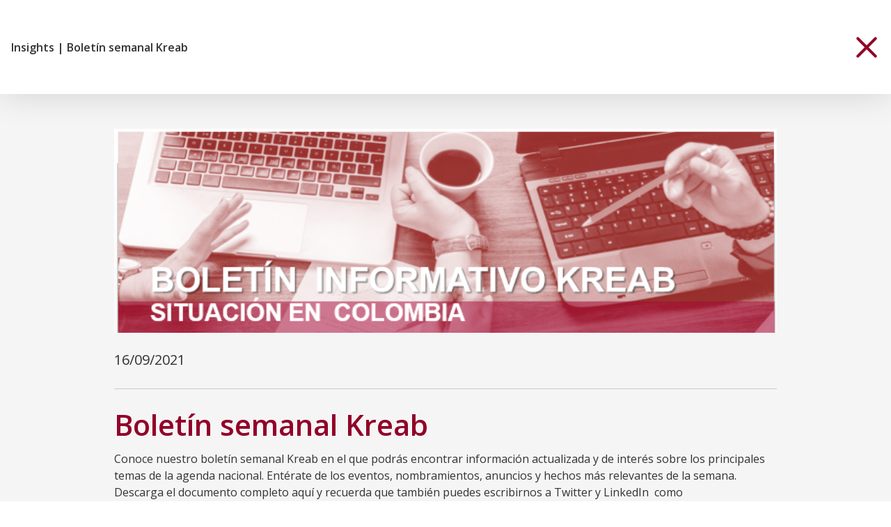

--- FILE ---
content_type: text/html; charset=UTF-8
request_url: https://kreab.com/bogota/insight/boletin-semanal-kreab-8/
body_size: 6807
content:
<!DOCTYPE html>

<head>
  <meta charset="utf-8">
  <meta http-equiv="X-UA-Compatible" content="IE=edge" />
  <title>Boletín semanal Kreab - Bogotá</title>
  <meta name="HandheldFriendly" content="True">
  <meta name="MobileOptimized" content="width">
  <meta name="viewport" content="width=device-width, initial-scale=1" />
  <link rel="icon" href="https://kreab.com/bogota/wp-content/themes/kreab/theme_core/assets_dist/images/favicon.png">
  <link href="https://fonts.googleapis.com/css?family=Open+Sans:100,300,400,600,700" rel="stylesheet">
  <meta name='robots' content='index, follow, max-image-preview:large, max-snippet:-1, max-video-preview:-1' />
	<style>img:is([sizes="auto" i], [sizes^="auto," i]) { contain-intrinsic-size: 3000px 1500px }</style>
	<link rel="alternate" hreflang="es" href="https://kreab.com/bogota/insight/boletin-semanal-kreab-8/" />
<link rel="alternate" hreflang="x-default" href="https://kreab.com/bogota/insight/boletin-semanal-kreab-8/" />

	<!-- This site is optimized with the Yoast SEO plugin v26.5 - https://yoast.com/wordpress/plugins/seo/ -->
	<meta name="description" content="Conoce nuestro boletín semanal donde encontrarás información actualizada y de interés sobre los principales temas de la semana" />
	<link rel="canonical" href="https://kreab.com/bogota/insight/boletin-semanal-kreab-8/" />
	<meta property="og:locale" content="es_ES" />
	<meta property="og:type" content="article" />
	<meta property="og:title" content="Boletín semanal Kreab - Bogotá" />
	<meta property="og:description" content="Conoce nuestro boletín semanal donde encontrarás información actualizada y de interés sobre los principales temas de la semana" />
	<meta property="og:url" content="https://kreab.com/bogota/insight/boletin-semanal-kreab-8/" />
	<meta property="og:site_name" content="Bogotá" />
	<meta property="og:image" content="https://kreab.com/bogota/wp-content/uploads/sites/9/2021/07/bb.png" />
	<meta property="og:image:width" content="675" />
	<meta property="og:image:height" content="208" />
	<meta property="og:image:type" content="image/png" />
	<meta name="twitter:card" content="summary_large_image" />
	<meta name="twitter:label1" content="Tiempo de lectura" />
	<meta name="twitter:data1" content="1 minuto" />
	<script type="application/ld+json" class="yoast-schema-graph">{"@context":"https://schema.org","@graph":[{"@type":"WebPage","@id":"https://kreab.com/bogota/insight/boletin-semanal-kreab-8/","url":"https://kreab.com/bogota/insight/boletin-semanal-kreab-8/","name":"Boletín semanal Kreab - Bogotá","isPartOf":{"@id":"https://kreab.com/bogota/#website"},"primaryImageOfPage":{"@id":"https://kreab.com/bogota/insight/boletin-semanal-kreab-8/#primaryimage"},"image":{"@id":"https://kreab.com/bogota/insight/boletin-semanal-kreab-8/#primaryimage"},"thumbnailUrl":"https://kreab.com/bogota/wp-content/uploads/sites/9/2021/07/bb.png","datePublished":"2021-09-16T19:19:04+00:00","description":"Conoce nuestro boletín semanal donde encontrarás información actualizada y de interés sobre los principales temas de la semana","breadcrumb":{"@id":"https://kreab.com/bogota/insight/boletin-semanal-kreab-8/#breadcrumb"},"inLanguage":"es","potentialAction":[{"@type":"ReadAction","target":["https://kreab.com/bogota/insight/boletin-semanal-kreab-8/"]}]},{"@type":"ImageObject","inLanguage":"es","@id":"https://kreab.com/bogota/insight/boletin-semanal-kreab-8/#primaryimage","url":"https://kreab.com/bogota/wp-content/uploads/sites/9/2021/07/bb.png","contentUrl":"https://kreab.com/bogota/wp-content/uploads/sites/9/2021/07/bb.png","width":675,"height":208},{"@type":"BreadcrumbList","@id":"https://kreab.com/bogota/insight/boletin-semanal-kreab-8/#breadcrumb","itemListElement":[{"@type":"ListItem","position":1,"name":"Home","item":"https://kreab.com/bogota/"},{"@type":"ListItem","position":2,"name":"Boletín semanal Kreab"}]},{"@type":"WebSite","@id":"https://kreab.com/bogota/#website","url":"https://kreab.com/bogota/","name":"Bogotá","description":"Just another Kreab site","potentialAction":[{"@type":"SearchAction","target":{"@type":"EntryPoint","urlTemplate":"https://kreab.com/bogota/?s={search_term_string}"},"query-input":{"@type":"PropertyValueSpecification","valueRequired":true,"valueName":"search_term_string"}}],"inLanguage":"es"}]}</script>
	<!-- / Yoast SEO plugin. -->


<link rel='dns-prefetch' href='//maps.googleapis.com' />
<link rel='stylesheet' id='wp-block-library-css' href='https://kreab.com/bogota/wp-includes/css/dist/block-library/style.min.css' type='text/css' media='all' />
<style id='classic-theme-styles-inline-css' type='text/css'>
/*! This file is auto-generated */
.wp-block-button__link{color:#fff;background-color:#32373c;border-radius:9999px;box-shadow:none;text-decoration:none;padding:calc(.667em + 2px) calc(1.333em + 2px);font-size:1.125em}.wp-block-file__button{background:#32373c;color:#fff;text-decoration:none}
</style>
<style id='global-styles-inline-css' type='text/css'>
:root{--wp--preset--aspect-ratio--square: 1;--wp--preset--aspect-ratio--4-3: 4/3;--wp--preset--aspect-ratio--3-4: 3/4;--wp--preset--aspect-ratio--3-2: 3/2;--wp--preset--aspect-ratio--2-3: 2/3;--wp--preset--aspect-ratio--16-9: 16/9;--wp--preset--aspect-ratio--9-16: 9/16;--wp--preset--color--black: #000000;--wp--preset--color--cyan-bluish-gray: #abb8c3;--wp--preset--color--white: #ffffff;--wp--preset--color--pale-pink: #f78da7;--wp--preset--color--vivid-red: #cf2e2e;--wp--preset--color--luminous-vivid-orange: #ff6900;--wp--preset--color--luminous-vivid-amber: #fcb900;--wp--preset--color--light-green-cyan: #7bdcb5;--wp--preset--color--vivid-green-cyan: #00d084;--wp--preset--color--pale-cyan-blue: #8ed1fc;--wp--preset--color--vivid-cyan-blue: #0693e3;--wp--preset--color--vivid-purple: #9b51e0;--wp--preset--gradient--vivid-cyan-blue-to-vivid-purple: linear-gradient(135deg,rgba(6,147,227,1) 0%,rgb(155,81,224) 100%);--wp--preset--gradient--light-green-cyan-to-vivid-green-cyan: linear-gradient(135deg,rgb(122,220,180) 0%,rgb(0,208,130) 100%);--wp--preset--gradient--luminous-vivid-amber-to-luminous-vivid-orange: linear-gradient(135deg,rgba(252,185,0,1) 0%,rgba(255,105,0,1) 100%);--wp--preset--gradient--luminous-vivid-orange-to-vivid-red: linear-gradient(135deg,rgba(255,105,0,1) 0%,rgb(207,46,46) 100%);--wp--preset--gradient--very-light-gray-to-cyan-bluish-gray: linear-gradient(135deg,rgb(238,238,238) 0%,rgb(169,184,195) 100%);--wp--preset--gradient--cool-to-warm-spectrum: linear-gradient(135deg,rgb(74,234,220) 0%,rgb(151,120,209) 20%,rgb(207,42,186) 40%,rgb(238,44,130) 60%,rgb(251,105,98) 80%,rgb(254,248,76) 100%);--wp--preset--gradient--blush-light-purple: linear-gradient(135deg,rgb(255,206,236) 0%,rgb(152,150,240) 100%);--wp--preset--gradient--blush-bordeaux: linear-gradient(135deg,rgb(254,205,165) 0%,rgb(254,45,45) 50%,rgb(107,0,62) 100%);--wp--preset--gradient--luminous-dusk: linear-gradient(135deg,rgb(255,203,112) 0%,rgb(199,81,192) 50%,rgb(65,88,208) 100%);--wp--preset--gradient--pale-ocean: linear-gradient(135deg,rgb(255,245,203) 0%,rgb(182,227,212) 50%,rgb(51,167,181) 100%);--wp--preset--gradient--electric-grass: linear-gradient(135deg,rgb(202,248,128) 0%,rgb(113,206,126) 100%);--wp--preset--gradient--midnight: linear-gradient(135deg,rgb(2,3,129) 0%,rgb(40,116,252) 100%);--wp--preset--font-size--small: 13px;--wp--preset--font-size--medium: 20px;--wp--preset--font-size--large: 36px;--wp--preset--font-size--x-large: 42px;--wp--preset--spacing--20: 0.44rem;--wp--preset--spacing--30: 0.67rem;--wp--preset--spacing--40: 1rem;--wp--preset--spacing--50: 1.5rem;--wp--preset--spacing--60: 2.25rem;--wp--preset--spacing--70: 3.38rem;--wp--preset--spacing--80: 5.06rem;--wp--preset--shadow--natural: 6px 6px 9px rgba(0, 0, 0, 0.2);--wp--preset--shadow--deep: 12px 12px 50px rgba(0, 0, 0, 0.4);--wp--preset--shadow--sharp: 6px 6px 0px rgba(0, 0, 0, 0.2);--wp--preset--shadow--outlined: 6px 6px 0px -3px rgba(255, 255, 255, 1), 6px 6px rgba(0, 0, 0, 1);--wp--preset--shadow--crisp: 6px 6px 0px rgba(0, 0, 0, 1);}:where(.is-layout-flex){gap: 0.5em;}:where(.is-layout-grid){gap: 0.5em;}body .is-layout-flex{display: flex;}.is-layout-flex{flex-wrap: wrap;align-items: center;}.is-layout-flex > :is(*, div){margin: 0;}body .is-layout-grid{display: grid;}.is-layout-grid > :is(*, div){margin: 0;}:where(.wp-block-columns.is-layout-flex){gap: 2em;}:where(.wp-block-columns.is-layout-grid){gap: 2em;}:where(.wp-block-post-template.is-layout-flex){gap: 1.25em;}:where(.wp-block-post-template.is-layout-grid){gap: 1.25em;}.has-black-color{color: var(--wp--preset--color--black) !important;}.has-cyan-bluish-gray-color{color: var(--wp--preset--color--cyan-bluish-gray) !important;}.has-white-color{color: var(--wp--preset--color--white) !important;}.has-pale-pink-color{color: var(--wp--preset--color--pale-pink) !important;}.has-vivid-red-color{color: var(--wp--preset--color--vivid-red) !important;}.has-luminous-vivid-orange-color{color: var(--wp--preset--color--luminous-vivid-orange) !important;}.has-luminous-vivid-amber-color{color: var(--wp--preset--color--luminous-vivid-amber) !important;}.has-light-green-cyan-color{color: var(--wp--preset--color--light-green-cyan) !important;}.has-vivid-green-cyan-color{color: var(--wp--preset--color--vivid-green-cyan) !important;}.has-pale-cyan-blue-color{color: var(--wp--preset--color--pale-cyan-blue) !important;}.has-vivid-cyan-blue-color{color: var(--wp--preset--color--vivid-cyan-blue) !important;}.has-vivid-purple-color{color: var(--wp--preset--color--vivid-purple) !important;}.has-black-background-color{background-color: var(--wp--preset--color--black) !important;}.has-cyan-bluish-gray-background-color{background-color: var(--wp--preset--color--cyan-bluish-gray) !important;}.has-white-background-color{background-color: var(--wp--preset--color--white) !important;}.has-pale-pink-background-color{background-color: var(--wp--preset--color--pale-pink) !important;}.has-vivid-red-background-color{background-color: var(--wp--preset--color--vivid-red) !important;}.has-luminous-vivid-orange-background-color{background-color: var(--wp--preset--color--luminous-vivid-orange) !important;}.has-luminous-vivid-amber-background-color{background-color: var(--wp--preset--color--luminous-vivid-amber) !important;}.has-light-green-cyan-background-color{background-color: var(--wp--preset--color--light-green-cyan) !important;}.has-vivid-green-cyan-background-color{background-color: var(--wp--preset--color--vivid-green-cyan) !important;}.has-pale-cyan-blue-background-color{background-color: var(--wp--preset--color--pale-cyan-blue) !important;}.has-vivid-cyan-blue-background-color{background-color: var(--wp--preset--color--vivid-cyan-blue) !important;}.has-vivid-purple-background-color{background-color: var(--wp--preset--color--vivid-purple) !important;}.has-black-border-color{border-color: var(--wp--preset--color--black) !important;}.has-cyan-bluish-gray-border-color{border-color: var(--wp--preset--color--cyan-bluish-gray) !important;}.has-white-border-color{border-color: var(--wp--preset--color--white) !important;}.has-pale-pink-border-color{border-color: var(--wp--preset--color--pale-pink) !important;}.has-vivid-red-border-color{border-color: var(--wp--preset--color--vivid-red) !important;}.has-luminous-vivid-orange-border-color{border-color: var(--wp--preset--color--luminous-vivid-orange) !important;}.has-luminous-vivid-amber-border-color{border-color: var(--wp--preset--color--luminous-vivid-amber) !important;}.has-light-green-cyan-border-color{border-color: var(--wp--preset--color--light-green-cyan) !important;}.has-vivid-green-cyan-border-color{border-color: var(--wp--preset--color--vivid-green-cyan) !important;}.has-pale-cyan-blue-border-color{border-color: var(--wp--preset--color--pale-cyan-blue) !important;}.has-vivid-cyan-blue-border-color{border-color: var(--wp--preset--color--vivid-cyan-blue) !important;}.has-vivid-purple-border-color{border-color: var(--wp--preset--color--vivid-purple) !important;}.has-vivid-cyan-blue-to-vivid-purple-gradient-background{background: var(--wp--preset--gradient--vivid-cyan-blue-to-vivid-purple) !important;}.has-light-green-cyan-to-vivid-green-cyan-gradient-background{background: var(--wp--preset--gradient--light-green-cyan-to-vivid-green-cyan) !important;}.has-luminous-vivid-amber-to-luminous-vivid-orange-gradient-background{background: var(--wp--preset--gradient--luminous-vivid-amber-to-luminous-vivid-orange) !important;}.has-luminous-vivid-orange-to-vivid-red-gradient-background{background: var(--wp--preset--gradient--luminous-vivid-orange-to-vivid-red) !important;}.has-very-light-gray-to-cyan-bluish-gray-gradient-background{background: var(--wp--preset--gradient--very-light-gray-to-cyan-bluish-gray) !important;}.has-cool-to-warm-spectrum-gradient-background{background: var(--wp--preset--gradient--cool-to-warm-spectrum) !important;}.has-blush-light-purple-gradient-background{background: var(--wp--preset--gradient--blush-light-purple) !important;}.has-blush-bordeaux-gradient-background{background: var(--wp--preset--gradient--blush-bordeaux) !important;}.has-luminous-dusk-gradient-background{background: var(--wp--preset--gradient--luminous-dusk) !important;}.has-pale-ocean-gradient-background{background: var(--wp--preset--gradient--pale-ocean) !important;}.has-electric-grass-gradient-background{background: var(--wp--preset--gradient--electric-grass) !important;}.has-midnight-gradient-background{background: var(--wp--preset--gradient--midnight) !important;}.has-small-font-size{font-size: var(--wp--preset--font-size--small) !important;}.has-medium-font-size{font-size: var(--wp--preset--font-size--medium) !important;}.has-large-font-size{font-size: var(--wp--preset--font-size--large) !important;}.has-x-large-font-size{font-size: var(--wp--preset--font-size--x-large) !important;}
:where(.wp-block-post-template.is-layout-flex){gap: 1.25em;}:where(.wp-block-post-template.is-layout-grid){gap: 1.25em;}
:where(.wp-block-columns.is-layout-flex){gap: 2em;}:where(.wp-block-columns.is-layout-grid){gap: 2em;}
:root :where(.wp-block-pullquote){font-size: 1.5em;line-height: 1.6;}
</style>
<link rel='stylesheet' id='contact-form-7-css' href='https://kreab.com/bogota/wp-content/plugins/contact-form-7/includes/css/styles.css' type='text/css' media='all' />
<link rel='stylesheet' id='fontawesome-css' href='https://kreab.com/bogota/wp-content/plugins/subscribe-to-download-lite/fontawesome/css/all.min.css' type='text/css' media='all' />
<link rel='stylesheet' id='stdl-frontend-style-css' href='https://kreab.com/bogota/wp-content/plugins/subscribe-to-download-lite//css/stdl-frontend.css' type='text/css' media='all' />
<script type="text/javascript" src="https://kreab.com/bogota/wp-content/themes/kreab/theme_core/assets_dist/js/jquery.3.3.1.js" id="jquery-js"></script>
<script type="text/javascript" id="stdl-frontend-script-js-extra">
/* <![CDATA[ */
var stdl_frontend_obj = {"ajax_url":"https:\/\/kreab.com\/bogota\/wp-admin\/admin-ajax.php","ajax_nonce":"83de78a39e"};
/* ]]> */
</script>
<script type="text/javascript" src="https://kreab.com/bogota/wp-content/plugins/subscribe-to-download-lite//js/stdl-frontend.js" id="stdl-frontend-script-js"></script>
<script type="text/javascript" id="stb-js-extra">
/* <![CDATA[ */
var stbResources = {"dcAjax":"https:\/\/kreab.com\/bogota\/wp-admin\/admin-ajax.php"};
/* ]]> */
</script>
<script type="text/javascript" src="https://kreab.com/bogota/wp-content/themes/kreab/theme_core/deercode-subscribe-to-download.js" id="stb-js"></script>
<meta name="generator" content="WPML ver:4.8.5 stt:1,2;" />
		<style type="text/css" id="wp-custom-css">
			.management-item-img {
    filter: grayscale(1);
}		</style>
		</head>

<body class="" style="opacity:0">
  <div id="container-smooth" class="container-smooth">
    <div class="wp-singular newblog-template-default single single-newblog postid-6968 wp-theme-kreab">
      <header class="header">
        <div class="content-limited">
          <div class="header-logo">
            <a class="no-smoothState" href="https://kreab.com/bogota/">
              
              <img class="" src="https://kreab.com/bogota/wp-content/uploads/2020/09/logo-kreab-ww-02.png" alt="Logotype Kreab" />
              <span class='header-city'>Bogotá</span>            </a>
          </div>
          <div class="header-toggle">
            <span></span>
            <span></span>
            <span></span>
          </div>
          <nav class="header-nav">
            <ul>
              <li id="menu-item-3214" class="menu-item menu-item-type-post_type menu-item-object-page menu-item-3214"><a href="https://kreab.com/bogota/equipo/">Equipo</a></li>
<li id="menu-item-3208" class="menu-item menu-item-type-post_type menu-item-object-page menu-item-has-children menu-item-3208"><a href="https://kreab.com/bogota/servicios/">Servicios</a>
<ul class="sub-menu">
	<li id="menu-item-3209" class="menu-item menu-item-type-post_type menu-item-object-page menu-item-3209"><a href="https://kreab.com/bogota/servicios/consultores-en-comunicacion-corporativa/">Comunicación Corporativa</a></li>
	<li id="menu-item-3211" class="menu-item menu-item-type-post_type menu-item-object-page menu-item-3211"><a href="https://kreab.com/bogota/servicios/asuntos-publicos/">Asuntos Públicos</a></li>
	<li id="menu-item-3210" class="menu-item menu-item-type-post_type menu-item-object-page menu-item-3210"><a href="https://kreab.com/bogota/servicios/estrategias-para-el-desarrollo-de-la-comunicacion-interna/">Comunicación Interna</a></li>
	<li id="menu-item-6013" class="menu-item menu-item-type-post_type menu-item-object-page menu-item-6013"><a href="https://kreab.com/bogota/servicios/comunicacion-digital/">Comunicación Digital</a></li>
	<li id="menu-item-3245" class="menu-item menu-item-type-post_type menu-item-object-page menu-item-3245"><a href="https://kreab.com/bogota/servicios/foroseventos/">Foros &amp; Eventos</a></li>
</ul>
</li>
<li id="menu-item-3213" class="menu-item menu-item-type-post_type menu-item-object-page menu-item-3213"><a href="https://kreab.com/bogota/actualidad/">Actualidad</a></li>
<li id="menu-item-8303" class="menu-item menu-item-type-post_type menu-item-object-page menu-item-8303"><a href="https://kreab.com/bogota/mario-hernandez-en-2-puntos-historias-que-merecen-ser-contadas/">Podcast</a></li>
<li id="menu-item-3206" class="contact-style menu-item menu-item-type-post_type menu-item-object-page menu-item-3206"><a href="https://kreab.com/bogota/contacto/">Contacto</a></li>
                              <li class="header-to-global">
                  <a target="_blank" class="no-smoothState icon-globe" href="https://kreab.com/locations"></a>
                </li>
                                          </ul>
          </nav>
        </div>
      </header>        <div class="single-modal post">
        <div class="header-single">
            <div class="content-limited">

                <p class="single-breadcrumbs">

                    
                    Insights                    <span> | </span>
                    <span>Boletín semanal Kreab</span>
                </p>

                <a class="close-btn-modal" href="https://kreab.com/bogota/actualidad/">
                    <div class="close-global-btn"></div>
                </a>

            </div>
        </div>

        
        <div class="container-post single-animate">

            <!-- <img class="container-post-img" src=" " alt=""> -->

            <img width="675" height="208" src="https://kreab.com/bogota/wp-content/uploads/sites/9/2021/07/bb.png" class="new-single-img wp-post-image" alt="" decoding="async" fetchpriority="high" srcset="https://kreab.com/bogota/wp-content/uploads/sites/9/2021/07/bb.png 675w, https://kreab.com/bogota/wp-content/uploads/sites/9/2021/07/bb-300x92.png 300w" sizes="(max-width: 675px) 100vw, 675px" />
            <p class="new-single-caption"></p>

            <div class="container-post-prev">
                                    <p class="container-post-prev-date">16/09/2021</p>
                            </div>

            <h1 class="container-post-title">
                Boletín semanal Kreab            </h1>

            <div class="wysing">
                <p>Conoce nuestro boletín semanal Kreab en el que podrás encontrar información actualizada y de interés sobre los principales temas de la agenda nacional. Entérate de los eventos, nombramientos, anuncios y hechos más relevantes de la semana. Descarga el documento completo aquí y recuerda que también puedes escribirnos a Twitter y LinkedIn  como @KreabColombia.</p>
            </div>

            
            
                <div class="container-btn">
                    <a href="https://kreab.com/bogota/wp-content/uploads/sites/9/2021/09/16092021-boletinsemanalkreab.pdf" class="btn-border no-smoothState">Download PDF</a>
                </div>
            


        </div>

    </div>

    
        
        
        
    

<footer class="footer init-animate">
  <div class="content-limited">
    <p>© Kreab Limited 2026</p>
              <a class="trigger-modal-js" href="https://kreab.com/bogota/politica-de-tratamiento-de-datos/">Política de Tratamiento de Información y Aviso de Privacidad</a>
              <a class="trigger-modal-js" href="https://kreab.com/bogota/uso-legal-de-cookies/">Información Legal sobre Uso de Cookies</a>
                    <div class="footer-social-link">
                  <a target="_blank" href="https://twitter.com/KreabColombia" class=" footer-social-link">
              <svg width="15" heigth="15" version="1.1" id="svg5" xmlns:svg="http://www.w3.org/2000/svg" xmlns="http://www.w3.org/2000/svg" xmlns:xlink="http://www.w3.org/1999/xlink" x="0px" y="0px" viewBox="0 0 1037.7 973.5" style="enable-background:new 0 0 1037.7 973.5;" xml:space="preserve">
                <g id="layer1" transform="translate(52.390088,-25.058597)">
                  <path id="path1009" d="M-31.5,43.5l386.4,516.6l-388.8,420h87.5L394,612.4l275,367.8h297.8L558.7,434.5l361.9-391h-87.5 L519.6,382.2L266.3,43.5H-31.5z M97.2,107.9H234l604.1,807.8H701.3L97.2,107.9z" />
                </g>
              </svg>
            </a>
          
              
    </div>
  </div>
</footer>

</div> <!-- End body_classes -->
</div><!-- End smoothstate container -->
<div class="stuff-loader"></div>
<div class="rs-nav">
  <ul>
    <li class="menu-item menu-item-type-post_type menu-item-object-page menu-item-3214"><a href="https://kreab.com/bogota/equipo/">Equipo</a></li>
<li class="menu-item menu-item-type-post_type menu-item-object-page menu-item-has-children menu-item-3208"><a href="https://kreab.com/bogota/servicios/">Servicios</a>
<ul class="sub-menu">
	<li class="menu-item menu-item-type-post_type menu-item-object-page menu-item-3209"><a href="https://kreab.com/bogota/servicios/consultores-en-comunicacion-corporativa/">Comunicación Corporativa</a></li>
	<li class="menu-item menu-item-type-post_type menu-item-object-page menu-item-3211"><a href="https://kreab.com/bogota/servicios/asuntos-publicos/">Asuntos Públicos</a></li>
	<li class="menu-item menu-item-type-post_type menu-item-object-page menu-item-3210"><a href="https://kreab.com/bogota/servicios/estrategias-para-el-desarrollo-de-la-comunicacion-interna/">Comunicación Interna</a></li>
	<li class="menu-item menu-item-type-post_type menu-item-object-page menu-item-6013"><a href="https://kreab.com/bogota/servicios/comunicacion-digital/">Comunicación Digital</a></li>
	<li class="menu-item menu-item-type-post_type menu-item-object-page menu-item-3245"><a href="https://kreab.com/bogota/servicios/foroseventos/">Foros &amp; Eventos</a></li>
</ul>
</li>
<li class="menu-item menu-item-type-post_type menu-item-object-page menu-item-3213"><a href="https://kreab.com/bogota/actualidad/">Actualidad</a></li>
<li class="menu-item menu-item-type-post_type menu-item-object-page menu-item-8303"><a href="https://kreab.com/bogota/mario-hernandez-en-2-puntos-historias-que-merecen-ser-contadas/">Podcast</a></li>
<li class="contact-style menu-item menu-item-type-post_type menu-item-object-page menu-item-3206"><a href="https://kreab.com/bogota/contacto/">Contacto</a></li>
        <li class="header-to-global">
          <a target="_blank" class="no-smoothState icon-globe" href="https://kreab.com/locations"></a>
        </li>
    
  </ul>
</div>

<article class="ajax-modal" style="visibility:hidden">
  <div class="block-loader">
    <div class="loader-item1"></div>
    <div class="loader-item2"></div>
    <div class="loader-item3"></div>
    <div class="loader-item4"></div>
</div>    <div class="header-single2">
    <div class="content-limited">
      <p class="single-breadcrumbs"></p>
      <div class="close-global-btn close-modal"></div>
    </div>
  </div>
  <div class="post-item-shared"></div>
  <div class="scroller">
    <div class="content"></div>
    <div class="block-posts-carousel"></div>
    <div class="block-posts-carousel es"></div>
  </div>
</article>

<script type="speculationrules">
{"prefetch":[{"source":"document","where":{"and":[{"href_matches":"\/bogota\/*"},{"not":{"href_matches":["\/bogota\/wp-*.php","\/bogota\/wp-admin\/*","\/bogota\/wp-content\/uploads\/sites\/9\/*","\/bogota\/wp-content\/*","\/bogota\/wp-content\/plugins\/*","\/bogota\/wp-content\/themes\/kreab\/*","\/bogota\/*\\?(.+)"]}},{"not":{"selector_matches":"a[rel~=\"nofollow\"]"}},{"not":{"selector_matches":".no-prefetch, .no-prefetch a"}}]},"eagerness":"conservative"}]}
</script>
<link rel='stylesheet' id='theme-styles-css' href='https://kreab.com/bogota/wp-content/themes/kreab/theme_core/assets_dist/css/styles.css' type='text/css' media='all' />
<script type="text/javascript" src="https://kreab.com/bogota/wp-includes/js/dist/hooks.min.js" id="wp-hooks-js"></script>
<script type="text/javascript" src="https://kreab.com/bogota/wp-includes/js/dist/i18n.min.js" id="wp-i18n-js"></script>
<script type="text/javascript" id="wp-i18n-js-after">
/* <![CDATA[ */
wp.i18n.setLocaleData( { 'text direction\u0004ltr': [ 'ltr' ] } );
/* ]]> */
</script>
<script type="text/javascript" src="https://kreab.com/bogota/wp-content/plugins/contact-form-7/includes/swv/js/index.js" id="swv-js"></script>
<script type="text/javascript" id="contact-form-7-js-translations">
/* <![CDATA[ */
( function( domain, translations ) {
	var localeData = translations.locale_data[ domain ] || translations.locale_data.messages;
	localeData[""].domain = domain;
	wp.i18n.setLocaleData( localeData, domain );
} )( "contact-form-7", {"translation-revision-date":"2024-07-17 09:00:42+0000","generator":"GlotPress\/4.0.1","domain":"messages","locale_data":{"messages":{"":{"domain":"messages","plural-forms":"nplurals=2; plural=n != 1;","lang":"es"},"This contact form is placed in the wrong place.":["Este formulario de contacto est\u00e1 situado en el lugar incorrecto."],"Error:":["Error:"]}},"comment":{"reference":"includes\/js\/index.js"}} );
/* ]]> */
</script>
<script type="text/javascript" id="contact-form-7-js-before">
/* <![CDATA[ */
var wpcf7 = {
    "api": {
        "root": "https:\/\/kreab.com\/bogota\/wp-json\/",
        "namespace": "contact-form-7\/v1"
    },
    "cached": 1
};
/* ]]> */
</script>
<script type="text/javascript" src="https://kreab.com/bogota/wp-content/plugins/contact-form-7/includes/js/index.js" id="contact-form-7-js"></script>
<script type="text/javascript" id="ajax-load-more-js-extra">
/* <![CDATA[ */
var alm_localize = {"pluginurl":"https:\/\/kreab.com\/bogota\/wp-content\/plugins\/ajax-load-more","version":"7.8.2","adminurl":"https:\/\/kreab.com\/bogota\/wp-admin\/","ajaxurl":"https:\/\/kreab.com\/bogota\/wp-admin\/admin-ajax.php","alm_nonce":"83f704a0f6","rest_api_url":"","rest_api":"https:\/\/kreab.com\/bogota\/wp-json\/","rest_nonce":"c585aa312f","trailing_slash":"true","is_front_page":"false","retain_querystring":"1","speed":"250","results_text":"Viewing {post_count} of {total_posts} results.","no_results_text":"No results found.","alm_debug":"","a11y_focus":"1","site_title":"Bogot\u00e1","site_tagline":"Just another Kreab site","button_label":"Load More"};
/* ]]> */
</script>
<script type="text/javascript" src="https://kreab.com/bogota/wp-content/plugins/ajax-load-more/build/frontend/ajax-load-more.min.js" id="ajax-load-more-js"></script>
<script async type="text/javascript" src="https://maps.googleapis.com/maps/api/js?key=AIzaSyDu5DqZ6B5KL1HMxXv7bLBnj3sw5lB1ZuU&amp;callback=initGoogleMaps" id="googleMaps-js"></script>
<script type="text/javascript" src="https://kreab.com/bogota/wp-content/themes/kreab/theme_core/assets_dist/js/scripts.min.js" id="theme-scripts-js"></script>

<script>(function(){function c(){var b=a.contentDocument||a.contentWindow.document;if(b){var d=b.createElement('script');d.innerHTML="window.__CF$cv$params={r:'9c757a808fcb3191',t:'MTc2OTk5MTE2My4wMDAwMDA='};var a=document.createElement('script');a.nonce='';a.src='/cdn-cgi/challenge-platform/scripts/jsd/main.js';document.getElementsByTagName('head')[0].appendChild(a);";b.getElementsByTagName('head')[0].appendChild(d)}}if(document.body){var a=document.createElement('iframe');a.height=1;a.width=1;a.style.position='absolute';a.style.top=0;a.style.left=0;a.style.border='none';a.style.visibility='hidden';document.body.appendChild(a);if('loading'!==document.readyState)c();else if(window.addEventListener)document.addEventListener('DOMContentLoaded',c);else{var e=document.onreadystatechange||function(){};document.onreadystatechange=function(b){e(b);'loading'!==document.readyState&&(document.onreadystatechange=e,c())}}}})();</script></body>

</html>

--- FILE ---
content_type: text/css
request_url: https://kreab.com/bogota/wp-content/themes/kreab/theme_core/assets_dist/css/styles.css
body_size: 31976
content:
@charset "UTF-8";.grecaptcha-badge{display:none}a,article,aside,b,body,button,canvas,div,figcaption,figure,footer,h1,h2,h3,h4,h5,h6,header,html,input,li,main,nav,p,section,span,strong,ul{-webkit-box-sizing:border-box;box-sizing:border-box;outline:0;margin:0;padding:0}a:after,a:before,article:after,article:before,aside:after,aside:before,b:after,b:before,body:after,body:before,button:after,button:before,canvas:after,canvas:before,div:after,div:before,figcaption:after,figcaption:before,figure:after,figure:before,footer:after,footer:before,h1:after,h1:before,h2:after,h2:before,h3:after,h3:before,h4:after,h4:before,h5:after,h5:before,h6:after,h6:before,header:after,header:before,html:after,html:before,input:after,input:before,li:after,li:before,main:after,main:before,nav:after,nav:before,p:after,p:before,section:after,section:before,span:after,span:before,strong:after,strong:before,ul:after,ul:before{-webkit-box-sizing:inherit;box-sizing:inherit}body{margin:0}hr{-webkit-box-sizing:content-box;box-sizing:content-box;height:0;overflow:visible}code,kbd,pre,samp{font-family:monospace,monospace}audio,video{display:inline-block}audio:not([controls]){display:none;height:0}img{border-style:none}svg:not(:root){overflow:hidden}button,input,optgroup,select,textarea{font-family:sans-serif;font-size:100%;line-height:1.15;margin:0}button,input{overflow:visible}button,select{text-transform:none}[type=reset],[type=submit],button,html [type=button]{-webkit-appearance:button}[type=button]::-moz-focus-inner,[type=reset]::-moz-focus-inner,[type=submit]::-moz-focus-inner,button::-moz-focus-inner{border-style:none;padding:0}[type=button]:-moz-focusring,[type=reset]:-moz-focusring,[type=submit]:-moz-focusring,button:-moz-focusring{outline:1px dotted ButtonText}fieldset{padding:.35em .75em .625em}legend{-webkit-box-sizing:border-box;box-sizing:border-box;color:inherit;display:table;max-width:100%;padding:0;white-space:normal}progress{display:inline-block;vertical-align:baseline}textarea{overflow:auto}[type=checkbox],[type=radio]{-webkit-box-sizing:border-box;box-sizing:border-box;padding:0}[type=number]::-webkit-inner-spin-button,[type=number]::-webkit-outer-spin-button{height:auto}[type=search]{-webkit-appearance:textfield;outline-offset:-2px}[type=search]::-webkit-search-cancel-button,[type=search]::-webkit-search-decoration{-webkit-appearance:none}::-webkit-file-upload-button{-webkit-appearance:button;font:inherit}details,menu{display:block}summary{display:list-item}canvas{display:inline-block}template{display:none}[hidden]{display:none}@font-face{font-family:kreabicon;src:url(../../external_plugins/acf-field-icon-font-master/fonts/kreabicon.eot?82228002);src:url(../../external_plugins/acf-field-icon-font-master/fonts/kreabicon.eot?82228002#iefix) format("embedded-opentype"),url(../../external_plugins/acf-field-icon-font-master/fonts/kreabicon.woff2?82228002) format("woff2"),url(../../external_plugins/acf-field-icon-font-master/fonts/kreabicon.woff?82228002) format("woff"),url(../../external_plugins/acf-field-icon-font-master/fonts/kreabicon.ttf?82228002) format("truetype"),url(../../external_plugins/acf-field-icon-font-master/fonts/kreabicon.svg?82228002#fontello) format("svg");font-weight:400;font-style:normal}[class*=" icon-"]:before,[class^=icon-]:before{font-family:kreabicon;font-style:normal;font-weight:400;speak:none;display:inline-block;text-decoration:inherit;width:1em;margin-right:.2em;text-align:center;font-variant:normal;text-transform:none;line-height:1em;margin-left:.2em;-webkit-font-smoothing:antialiased;-moz-osx-font-smoothing:grayscale}.icon-star-empty:before{content:"\e800"}.icon-shuffle:before{content:"\e801"}.icon-cog:before{content:"\e802"}.icon-resize-small-alt:before{content:"\e803"}.icon-target:before{content:"\e804"}.icon-signal:before{content:"\e805"}.icon-chart-bar:before{content:"\e806"}.icon-phone:before{content:"\e807"}.icon-user:before{content:"\e808"}.icon-users:before{content:"\e809"}.icon-users-1:before{content:"\e80a"}.icon-group:before{content:"\e80b"}.icon-users-3:before{content:"\e80c"}.icon-arrows-cw:before{content:"\e80d"}.icon-loop-alt:before{content:"\e80e"}.icon-split:before{content:"\e80f"}.icon-up-open-big:before{content:"\e810"}.icon-down-open-big:before{content:"\e811"}.icon-resize-full-alt:before{content:"\e812"}.icon-location:before{content:"\e813"}.icon-left-open-big:before{content:"\e814"}.icon-right-open-big:before{content:"\e815"}.icon-map:before{content:"\e816"}.icon-location-1:before{content:"\e817"}.icon-plus-circle:before{content:"\e818"}.icon-cancel:before{content:"\e819"}.icon-cancel-1:before{content:"\e81a"}.icon-arrows-cw-1:before{content:"\e81b"}.icon-eye:before{content:"\e81c"}.icon-eye-1:before{content:"\e81d"}.icon-desktop-1:before{content:"\e81e"}.icon-mobile:before{content:"\e81f"}.icon-mobile-1:before{content:"\e820"}.icon-mic-1:before{content:"\e821"}.icon-mic-outline:before{content:"\e822"}.icon-mic-2:before{content:"\e823"}.icon-chart-line-1:before{content:"\e824"}.icon-chart-bar-1:before{content:"\e825"}.icon-signal-1:before{content:"\e826"}.icon-paper-plane:before{content:"\e827"}.icon-doc:before{content:"\e828"}.icon-comment-1:before{content:"\e829"}.icon-comment-alt:before{content:"\e82a"}.icon-comment-alt-1:before{content:"\e82b"}.icon-compass:before{content:"\e82c"}.icon-database:before{content:"\e82d"}.icon-share-1:before{content:"\e82e"}.icon-gauge:before{content:"\e82f"}.icon-shuffle-1:before{content:"\e830"}.icon-rss:before{content:"\e831"}.icon-share-2:before{content:"\e832"}.icon-attention:before{content:"\e833"}.icon-clipboard:before{content:"\e834"}.icon-quote-left:before{content:"\e835"}.icon-quote-right:before{content:"\e836"}.icon-bookmark:before{content:"\e837"}.icon-star:before{content:"\e838"}.icon-star-empty-1:before{content:"\e839"}.icon-shuffle-2:before{content:"\e83a"}.icon-arrows-ccw:before{content:"\e83b"}.icon-water:before{content:"\e83c"}.icon-chart-area-1:before{content:"\e83d"}.icon-chart-bar-2:before{content:"\e83e"}.icon-pin:before{content:"\e83f"}.icon-pin-outline:before{content:"\e840"}.icon-flow-cross:before{content:"\e841"}.icon-flow-split:before{content:"\e842"}.icon-flow-merge:before{content:"\e843"}.icon-puzzle:before{content:"\e844"}.icon-sun-filled:before{content:"\e845"}.icon-list:before{content:"\e846"}.icon-flag:before{content:"\e847"}.icon-bookmark-1:before{content:"\e848"}.icon-bookmark-empty-1:before{content:"\e849"}.icon-shop:before{content:"\e84a"}.icon-camera:before{content:"\e84b"}.icon-location-2:before{content:"\e84c"}.icon-globe:before{content:"\e84d"}.icon-graduation-cap:before{content:"\e84e"}.icon-database-2:before{content:"\e84f"}.icon-photo:before{content:"\e850"}.icon-picasa:before{content:"\e851"}.icon-users-2:before{content:"\f064"}.icon-bookmark-empty:before{content:"\f097"}.icon-twitter:before{content:"\f099"}.icon-facebook:before{content:"\f09a"}.icon-certificate:before{content:"\f0a3"}.icon-tasks:before{content:"\f0ae"}.icon-resize-full-alt-1:before{content:"\f0b2"}.icon-list-bullet:before{content:"\f0ca"}.icon-gplus:before{content:"\f0d5"}.icon-mail-alt:before{content:"\f0e0"}.icon-linkedin:before{content:"\f0e1"}.icon-linkedin{display:block!important}.icon-comment-empty:before{content:"\f0e5"}.icon-chat-empty:before{content:"\f0e6"}.icon-suitcase:before{content:"\f0f2"}.icon-desktop:before{content:"\f108"}.icon-spinner:before{content:"\f110"}.icon-flag-empty:before{content:"\f11d"}.icon-fork:before{content:"\f126"}.icon-mic:before{content:"\f130"}.icon-shield:before{content:"\f132"}.icon-rocket:before{content:"\f135"}.icon-youtube:before{content:"\f167"}.icon-dropbox:before{content:"\f16b"}.icon-sun:before{content:"\f185"}.icon-bank:before{content:"\f19c"}.icon-database-1:before{content:"\f1c0"}.icon-paper-plane-1:before{content:"\f1d8"}.icon-share:before{content:"\f1e0"}.icon-newspaper:before{content:"\f1ea"}.icon-chart-area:before{content:"\f1fe"}.icon-chart-pie:before{content:"\f200"}.icon-chart-line:before{content:"\f201"}.icon-shirtsinbulk:before{content:"\f214"}.icon-diamond:before{content:"\f219"}.icon-gg:before{content:"\f260"}.icon-map-o:before{content:"\f278"}.icon-commenting-o:before{content:"\f27b"}.icon-user-o:before{content:"\f2c0"}.icon-id-card-o:before{content:"\f2c3"}.icon-wordpress:before{content:"\f31d"}.icon-instagram:before{content:"\f31e"}.icon-instagram-filled:before{content:"\f31f"}.icon-comment:before{content:"\f4ac"}#wpadminbar #wp-admin-bar-top-secondary{margin-right:1rem!important}::-webkit-scrollbar{width:.5em}::-webkit-scrollbar-thumb{background-color:#000}::-moz-selection{background:#920028}::selection{background:#920028}html{-webkit-box-sizing:border-box;box-sizing:border-box}*,:after,:before{-webkit-box-sizing:inherit;box-sizing:inherit}h1,h2,h3,h4,h5,h6{color:#333}#signup-content{padding:150px 20px}.wysing{overflow:hidden}.wysing ol,.wysing ul{padding-left:30px;margin:40px 0}.wysing div,.wysing li,.wysing span{color:#333}.wysing img{width:100%;height:auto}.wysing p{margin-bottom:18px;font-size:16px;line-height:1.5}.wysing h1,.wysing h2,.wysing h3,.wysing h4{font-weight:600;line-height:1.2}.wysing h1{font-size:50px;font-size:5vw;margin:12px 0 24px}@media (max-width:500px){.wysing h1{font-size:25px}}@media (min-width:840px){.wysing h1{font-size:42px}}.wysing h2{font-size:50px;font-size:5vw;margin:8px 0 20px}@media (max-width:440px){.wysing h2{font-size:22px}}@media (min-width:600px){.wysing h2{font-size:30px}}.wysing h3{font-size:50px;font-size:5vw;margin:5px 0 14px}@media (max-width:360px){.wysing h3{font-size:18px}}@media (min-width:420px){.wysing h3{font-size:21px}}.wysing h4{font-size:50px;font-size:5vw;margin:4px 0 10px}@media (max-width:320px){.wysing h4{font-size:16px}}@media (min-width:320px){.wysing h4{font-size:16px}}.wysing .font_small,.wysing small{font-size:.707em}.wysing blockquote{padding:20px 15px 20px 20px;font-weight:200;margin:20px 0;font-style:italic;border-left:1px solid #d9d9d9}.wysing h1,.wysing h2,.wysing h3,.wysing h4,.wysing h5,.wysing h6{margin-bottom:8px;color:#333}.wysing .aligncenter,.wysing .alignleft,.wysing .alignright{width:auto}.wysing .alignleft{float:left}.wysing .alignright{float:right}.wysing .aligncenter{display:block;margin:0 auto}p{margin-bottom:.5rem;font-weight:400;color:#333;font-size:18px}a{text-decoration:none;color:#333}body{-webkit-tap-firstlight-color:transparent;-webkit-tap-firstlight-color:transparent;font-family:"Open Sans",sans-serif;overflow-x:hidden}body.is_login .container-smooth{margin-top:40px}@media only all and (max-width:960px){body.is_login .container-smooth{margin-top:32px}}@media only all and (max-width:782px){body.is_login .container-smooth{margin-top:46px}}nav ul li{list-style:none}.init-animate{opacity:0}.content-limited{width:100%;max-width:1360px;margin:0 auto;padding:0 16px}@media only all and (max-width:768px){.content-limited{padding:16px}}.main{background-color:#fff}.embed-container{position:relative;padding-bottom:56.25%;height:0;overflow:hidden;max-width:100%;height:auto}.embed-container embed,.embed-container iframe,.embed-container object{position:absolute;top:0;left:0;width:100%;height:100%}.btn-border{display:inline-block;padding:7px 24px;font-weight:400;border-radius:30px;min-width:180px;border:1px solid #920028;font-size:16px;cursor:pointer;color:#920028;position:relative;text-align:center;-webkit-transition:.4s;-o-transition:.4s;transition:.4s;overflow:hidden;letter-spacing:-.38px}@media only all and (max-width:768px){.btn-border{padding:10px 24px}}.btn-border:hover{background-color:#920028;color:#fff}.btn-solid{cursor:pointer;min-width:280px;padding:14px 80px;font-size:18px;text-transform:uppercase;color:#fff;font-weight:700;text-align:center;position:relative;overflow:hidden;-webkit-transition:.4s;-o-transition:.4s;transition:.4s;position:relative;z-index:1}.btn-solid:hover:after{background-color:rgba(0,0,0,.3)}.btn-solid:after{content:"";position:absolute;left:0;right:0;bottom:0;top:0;-webkit-transition:.4s;-o-transition:.4s;transition:.4s;z-index:-1;background-color:rgba(0,0,0,0)}.btn-solid i{-webkit-transition:.4s;-o-transition:.4s;transition:.4s;padding-left:10px;display:inline-block;-webkit-transform:scale(1.35) translateY(-1px) translateX(0);-ms-transform:scale(1.35) translateY(-1px) translateX(0);transform:scale(1.35) translateY(-1px) translateX(0)}@media only all and (max-width:768px){.btn-solid{padding:10px 50px;font-size:16px;min-width:initial}}.letters.letters-noactive{opacity:0}.letter{display:inline-block;padding-right:10px}.content-superior{z-index:1;position:relative;background-color:#fff;padding-top:50px}@media only all and (max-width:768px){.content-superior{padding-top:0}}.wysing-calltoaction{display:-webkit-box;display:-ms-flexbox;display:flex;background-color:#656768;padding:40px;-webkit-box-align:center;-ms-flex-align:center;align-items:center;margin:40px 0}@media only all and (max-width:768px){.wysing-calltoaction{-webkit-box-orient:vertical;-webkit-box-direction:normal;-ms-flex-direction:column;flex-direction:column;padding:30px}}.wysing-calltoaction .wysing-calltoaction-number{font-size:90px;color:#fff;font-weight:100}@media only all and (max-width:1000px){.wysing-calltoaction .wysing-calltoaction-number{font-size:60px}}.wysing-calltoaction .wysing-calltoaction-text{color:#fff;padding:20px 20px 20px 40px;font-size:42px;font-weight:100;margin-bottom:0}@media only all and (max-width:1000px){.wysing-calltoaction .wysing-calltoaction-text{font-size:20px}}@media only all and (max-width:768px){.wysing-calltoaction .wysing-calltoaction-text{padding:10px 20px 20px;text-align:center}}.is_login .ajax-modal{top:40px}.is_login .scroller{height:calc(100vh - 130px)!important}.ajax-modal{visibility:hidden;opacity:0;-webkit-transform:translateY(100%);-ms-transform:translateY(100%);transform:translateY(100%);pointer-events:none;position:fixed;top:0;height:100vh;right:0;left:0;background-color:#f5f5f5;z-index:100;-webkit-transition:.6s;-o-transition:.6s;transition:.6s}.ajax-modal.visible{visibility:visible!important;opacity:1;-webkit-transform:translateY(0);-ms-transform:translateY(0);transform:translateY(0);pointer-events:auto}.ajax-modal.visible .block-loader{opacity:1;-webkit-transition-delay:0s;-o-transition-delay:0s;transition-delay:0s;-webkit-transform:translateX(-50%) translateY(0);-ms-transform:translateX(-50%) translateY(0);transform:translateX(-50%) translateY(0)}.ajax-modal.hide-loader .block-loader{opacity:0}.ajax-modal.content-loader .content{-webkit-transform:translateY(0);-ms-transform:translateY(0);transform:translateY(0);opacity:1;-webkit-transition:.8s;-o-transition:.8s;transition:.8s}.ajax-modal.content-loader .block-posts-carousel{opacity:1}@media only all and (max-width:900px){.ajax-modal.content-loader .block-posts-carousel{padding-bottom:100px}}.ajax-modal.content-loader .header-single2{-webkit-transition-delay:0s;-o-transition-delay:0s;transition-delay:0s;opacity:1}.ajax-modal .block-posts-carousel{opacity:0;-webkit-transition:.4s;-o-transition:.4s;transition:.4s;background-color:#fff;margin:0;padding:70px 0 50px}.ajax-modal .block-posts-carousel:empty{display:none}.ajax-modal .block-loader{margin:0;top:50vh;left:50%;bottom:initial;-webkit-transform:translateX(-50%) translateY(-50px);-ms-transform:translateX(-50%) translateY(-50px);transform:translateX(-50%) translateY(-50px)}.ajax-modal .scroller{overflow-y:scroll;height:calc(100vh - 90px);margin-top:90px}.ajax-modal .content{opacity:0;-webkit-transform:translateY(10px);-ms-transform:translateY(10px);transform:translateY(10px);-webkit-transition:.3s;-o-transition:.3s;transition:.3s;max-width:900px;margin:0 auto 0;padding:50px 24px 50px}.ajax-modal .content .container-post-img{width:100%;position:relative;margin-bottom:50px;border-radius:5px}.ajax-modal .content .container-post-img:after{position:absolute;content:"";left:0;right:0;bottom:-30px;height:1px;background-color:#d9d9d9}.ajax-modal .content .container-post-title{margin:16px 0;color:#920028;font-size:50px;font-size:5vw;line-height:1;font-weight:600}@media (max-width:420px){.ajax-modal .content .container-post-title{font-size:21px}}@media (min-width:840px){.ajax-modal .content .container-post-title{font-size:42px}}.ajax-modal .content .container-btn{margin-top:70px;text-align:center}.ajax-modal .content .btn-border{color:#333}.ajax-modal .content .btn-border:hover{color:#fff}.ajax-modal .header-single2{-webkit-transition-delay:.15s;-o-transition-delay:.15s;transition-delay:.15s;position:absolute;opacity:0;top:0;left:0;right:0;height:90px;background-color:#fff;z-index:1;-webkit-transition:.4s;-o-transition:.4s;transition:.4s}@media only all and (max-width:768px){.ajax-modal .header-single2{height:80px}}.ajax-modal .header-single2 .content-limited{height:100%;display:-webkit-box;display:-ms-flexbox;display:flex;-webkit-box-align:center;-ms-flex-align:center;align-items:center;-webkit-box-pack:justify;-ms-flex-pack:justify;justify-content:space-between;position:relative}.ajax-modal .header-single2 .single-breadcrumbs{font-weight:600;font-size:16px;padding-right:50px;margin-bottom:0;-o-text-overflow:ellipsis;text-overflow:ellipsis;white-space:nowrap;overflow:hidden}.ajax-modal .header-single2 .close-global-btn{top:50%;right:15px;display:block;position:absolute;-webkit-transform:translateY(-50%) rotate(45deg);-ms-transform:translateY(-50%) rotate(45deg);transform:translateY(-50%) rotate(45deg);height:40px}@media only all and (max-width:768px){.ajax-modal .header-single2 .close-global-btn{height:30px}}body.no-overflow{overflow:hidden}.block-loader{position:absolute;left:50%;bottom:-80px;-webkit-transform:translateX(-50%) translateY(10px);-ms-transform:translateX(-50%) translateY(10px);transform:translateX(-50%) translateY(10px);margin:100px auto 0;width:100px;text-align:center;opacity:0;-webkit-transition:.4s;-o-transition:.4s;transition:.4s;-webkit-transition-delay:.4s;-o-transition-delay:.4s;transition-delay:.4s}.block-loader>div{width:16px;height:16px;background-color:#920028;border-radius:100%;display:inline-block;-webkit-animation:sk-bouncedelay 1.7s infinite ease-in-out both;animation:sk-bouncedelay 1.7s infinite ease-in-out both;margin-right:5px}.block-loader .loader-item1{-webkit-animation-delay:-.6s;animation-delay:-.6s}.block-loader .loader-item2{-webkit-animation-delay:-.4s;animation-delay:-.4s}.block-loader .loader-item3{-webkit-animation-delay:-.2s;animation-delay:-.2s}@-webkit-keyframes sk-bouncedelay{0%,100%,80%{-webkit-transform:scale(0);transform:scale(0);opacity:0}40%{-webkit-transform:scale(1);transform:scale(1);opacity:1}}@keyframes sk-bouncedelay{0%,100%,80%{-webkit-transform:scale(0);transform:scale(0);opacity:0}40%{-webkit-transform:scale(1);transform:scale(1);opacity:1}}.slick-slide{border-radius:5px}.slick-slider{position:relative;display:block;-webkit-box-sizing:border-box;box-sizing:border-box;-webkit-touch-callout:none;-webkit-user-select:none;-moz-user-select:none;-ms-user-select:none;user-select:none;-ms-touch-action:pan-y;touch-action:pan-y;-webkit-tap-highlight-color:transparent}.slick-list{position:relative;overflow:hidden;display:block;margin:0;padding:0}.slick-list:focus{outline:0}.slick-list.dragging{cursor:pointer;cursor:hand}.slick-slider .slick-list,.slick-slider .slick-track{-webkit-transform:translate3d(0,0,0);transform:translate3d(0,0,0)}.slick-track{position:relative;left:0;top:0;display:block}.slick-track:after,.slick-track:before{content:"";display:table}.slick-track:after{clear:both}.slick-loading .slick-track{visibility:hidden}.slick-slide{float:left;height:100%;min-height:1px;display:none}[dir=rtl] .slick-slide{float:right}.slick-slide img{display:block}.slick-slide.slick-loading img{display:none}.slick-slide.dragging img{pointer-events:none}.slick-initialized .slick-slide{display:block}.slick-loading .slick-slide{visibility:hidden}.slick-vertical .slick-slide{display:block;height:auto;border:1px solid transparent}.slick-arrow.slick-hidden{display:none}.container-slider-mobile .slick-next,.container-slider-mobile .slick-prev,.slider-timeline .slick-next,.slider-timeline .slick-prev{font-size:0;position:absolute;cursor:pointer;color:transparent;border:none;outline:0;background:0 0;width:60px;height:60px;cursor:pointer;-webkit-transition:.3s;-o-transition:.3s;transition:.3s;z-index:999;-webkit-transform:translateY(-110px);-ms-transform:translateY(-110px);transform:translateY(-110px)}.container-slider-mobile .slick-next:before,.container-slider-mobile .slick-prev:before,.slider-timeline .slick-next:before,.slider-timeline .slick-prev:before{position:absolute;width:100%;font-family:kreabicon;font-size:2.7rem;line-height:1;opacity:.75;color:#fff;left:0;top:0}@media only all and (max-width:768px){.container-slider-mobile .slick-next:before,.container-slider-mobile .slick-prev:before,.slider-timeline .slick-next:before,.slider-timeline .slick-prev:before{font-size:1.8rem;height:60px;line-height:60px;text-align:center;width:60px;border-radius:50%;opacity:1;background-color:rgba(255,255,255,.3)}}.container-slider-mobile .slick-next:hover,.container-slider-mobile .slick-prev:hover,.slider-timeline .slick-next:hover,.slider-timeline .slick-prev:hover{opacity:.5}.container-slider-mobile .slick-prev,.slider-timeline .slick-prev{top:70px;left:50px}.container-slider-mobile .slick-next,.slider-timeline .slick-next{top:70px;right:50px}.container-slider-mobile .slick-prev:before,.slider-timeline .slick-prev:before{content:"\e814"}.container-slider-mobile .slick-next:before,.slider-timeline .slick-next:before{content:"\e815"}.container-slider-mobile .slick-dotted.slick-slider,.slider-timeline .slick-dotted.slick-slider{margin-bottom:30px}.container-slider-mobile .slick-track,.slider-timeline .slick-track{display:-webkit-box;display:-ms-flexbox;display:flex;-webkit-box-align:stretch;-ms-flex-align:stretch;align-items:stretch;-webkit-box-pack:center;-ms-flex-pack:center;justify-content:center}.container-slider-mobile .slick-track .slick-slide,.slider-timeline .slick-track .slick-slide{height:auto}.slider-local-container .slick-next:before,.slider-local-container .slick-prev:before{color:#920028!important}@media only all and (max-width:768px){.container-image-slider .slick-arrow,.container-posts-slider .slick-arrow,.container-slider-mobile .slick-arrow,.container-video-slider .slick-arrow{display:none!important}}.container-image-slider .slick-dots,.container-posts-slider .slick-dots,.container-slider-mobile .slick-dots,.container-video-slider .slick-dots{position:absolute;bottom:0;display:none!important;width:100%;padding:0;margin:0;display:none;list-style:none;text-align:center}.container-image-slider .slick-dots li,.container-posts-slider .slick-dots li,.container-slider-mobile .slick-dots li,.container-video-slider .slick-dots li{position:relative;display:inline-block;width:14px;height:14px;margin:0 6px;padding:0;cursor:pointer}.container-image-slider .slick-dots li button,.container-posts-slider .slick-dots li button,.container-slider-mobile .slick-dots li button,.container-video-slider .slick-dots li button{font-size:0;line-height:0;display:block;width:14px;height:14px;padding:4px;cursor:pointer;color:transparent;border:0;outline:0;background:0 0}.container-image-slider .slick-dots li button:focus,.container-image-slider .slick-dots li button:hover,.container-posts-slider .slick-dots li button:focus,.container-posts-slider .slick-dots li button:hover,.container-slider-mobile .slick-dots li button:focus,.container-slider-mobile .slick-dots li button:hover,.container-video-slider .slick-dots li button:focus,.container-video-slider .slick-dots li button:hover{outline:0}.container-image-slider .slick-dots li button:before,.container-posts-slider .slick-dots li button:before,.container-slider-mobile .slick-dots li button:before,.container-video-slider .slick-dots li button:before{font-family:slick;font-size:6px;line-height:14px;background-color:rgba(128,128,128,.2);border-radius:50%;position:absolute;top:0;left:0;width:14px;height:14px;opacity:1;content:"";text-align:center;-webkit-font-smoothing:antialiased;-moz-osx-font-smoothing:grayscale}.container-image-slider .slick-dots li.slick-active button:before,.container-posts-slider .slick-dots li.slick-active button:before,.container-slider-mobile .slick-dots li.slick-active button:before,.container-video-slider .slick-dots li.slick-active button:before{opacity:1;background-color:#920028}@media only all and (max-width:768px){.container-image-slider .slick-dots,.container-posts-slider .slick-dots,.container-slider-mobile .slick-dots,.container-video-slider .slick-dots{display:block!important}.container-image-slider .slick-dots button:before,.container-posts-slider .slick-dots button:before,.container-slider-mobile .slick-dots button:before,.container-video-slider .slick-dots button:before{background-color:rgba(146,0,40,.5)}}.container-image-slider,.container-posts-slider,.container-video-slider,.slider-local-container{max-width:940px;margin:25px auto 50px;padding:0;border-radius:5px;-webkit-box-shadow:0 2px 40px 0 rgba(0,0,0,.5);box-shadow:0 2px 40px 0 rgba(0,0,0,.5)}.container-image-slider div,.container-posts-slider div,.container-video-slider div,.slider-local-container div{height:400px;background-size:cover;background-position:center}.container-image-slider .slick-list,.container-posts-slider .slick-list,.container-video-slider .slick-list,.slider-local-container .slick-list{border-radius:5px}.container-image-slider .slick-next,.container-image-slider .slick-prev,.container-posts-slider .slick-next,.container-posts-slider .slick-prev,.container-video-slider .slick-next,.container-video-slider .slick-prev,.slider-local-container .slick-next,.slider-local-container .slick-prev{font-size:0;position:absolute;cursor:pointer;color:transparent;border:none;outline:0;background:0 0;width:60px;height:60px;cursor:pointer;-webkit-transition:.3s;-o-transition:.3s;transition:.3s;z-index:999;-webkit-transform:translateY(-110px);-ms-transform:translateY(-110px);transform:translateY(-110px)}.container-image-slider .slick-next:before,.container-image-slider .slick-prev:before,.container-posts-slider .slick-next:before,.container-posts-slider .slick-prev:before,.container-video-slider .slick-next:before,.container-video-slider .slick-prev:before,.slider-local-container .slick-next:before,.slider-local-container .slick-prev:before{position:absolute;width:100%;font-family:kreabicon;font-size:2.7rem;line-height:1;opacity:.75;color:#fff;left:0;top:0}@media only all and (max-width:768px){.container-image-slider .slick-next:before,.container-image-slider .slick-prev:before,.container-posts-slider .slick-next:before,.container-posts-slider .slick-prev:before,.container-video-slider .slick-next:before,.container-video-slider .slick-prev:before,.slider-local-container .slick-next:before,.slider-local-container .slick-prev:before{font-size:1.8rem;height:60px;line-height:60px;text-align:center;width:60px;border-radius:50%;opacity:1;color:#fff!important;background-color:rgba(255,255,255,.3)}}.container-image-slider .slick-next:hover,.container-image-slider .slick-prev:hover,.container-posts-slider .slick-next:hover,.container-posts-slider .slick-prev:hover,.container-video-slider .slick-next:hover,.container-video-slider .slick-prev:hover,.slider-local-container .slick-next:hover,.slider-local-container .slick-prev:hover{opacity:.5}.container-image-slider .slick-prev,.container-posts-slider .slick-prev,.container-video-slider .slick-prev,.slider-local-container .slick-prev{top:50%;-webkit-transform:translateY(-50%);-ms-transform:translateY(-50%);transform:translateY(-50%);left:30px}.container-image-slider .slick-next,.container-posts-slider .slick-next,.container-video-slider .slick-next,.slider-local-container .slick-next{top:50%;-webkit-transform:translateY(-50%);-ms-transform:translateY(-50%);transform:translateY(-50%);right:30px}.container-image-slider .slick-prev:before,.container-posts-slider .slick-prev:before,.container-video-slider .slick-prev:before,.slider-local-container .slick-prev:before{content:"\e814"}.container-image-slider .slick-next:before,.container-posts-slider .slick-next:before,.container-video-slider .slick-next:before,.slider-local-container .slick-next:before{content:"\e815"}.container-image-slider .slick-dotted.slick-slider,.container-posts-slider .slick-dotted.slick-slider,.container-video-slider .slick-dotted.slick-slider,.slider-local-container .slick-dotted.slick-slider{margin-bottom:30px}.container-image-slider .slick-track,.container-posts-slider .slick-track,.container-video-slider .slick-track,.slider-local-container .slick-track{display:-webkit-box;display:-ms-flexbox;display:flex;-webkit-box-align:stretch;-ms-flex-align:stretch;align-items:stretch;-webkit-box-pack:center;-ms-flex-pack:center;justify-content:center}.container-image-slider .slick-track .slick-slide,.container-posts-slider .slick-track .slick-slide,.container-video-slider .slick-track .slick-slide,.slider-local-container .slick-track .slick-slide{height:auto}.container-image-slider .slick-prev,.container-posts-slider .slick-prev{top:50%;-webkit-transform:translateY(-50%);-ms-transform:translateY(-50%);transform:translateY(-50%);left:-70px}.container-image-slider .slick-prev.slick-disable,.container-posts-slider .slick-prev.slick-disable{opacity:.5!important}.container-image-slider .slick-prev:before,.container-posts-slider .slick-prev:before{background-color:transparent!important;color:#920028!important}.container-image-slider .slick-next,.container-posts-slider .slick-next{top:50%;-webkit-transform:translateY(-50%);-ms-transform:translateY(-50%);transform:translateY(-50%);right:-70px}.container-image-slider .slick-next.slick-disabled,.container-posts-slider .slick-next.slick-disabled{opacity:.5!important}.container-image-slider .slick-next:before,.container-posts-slider .slick-next:before{background-color:transparent!important;color:#920028!important}.location-page .slick-next,.location-page .slick-prev{font-size:0;cursor:pointer;color:transparent;border:none;outline:0;background:0 0;width:60px;height:60px;cursor:pointer;-webkit-transition:.3s;-o-transition:.3s;transition:.3s;z-index:999}.location-page .slick-next:before,.location-page .slick-prev:before{position:absolute;width:100%;font-family:kreabicon;font-size:25px;line-height:1;opacity:.75;color:#333;left:0;-webkit-font-smoothing:antialiased;-moz-osx-font-smoothing:grayscale}.location-page .slick-next:hover,.location-page .slick-prev:hover{opacity:.5}.location-page .slick-prev{top:0}.location-page .slick-prev:before{content:"\e810"}.location-page .slick-next:before{content:"\e811"}.location-page .slick-disabled{opacity:.4}.container-slider-finantial-inside .slick-next,.container-slider-finantial-inside .slick-prev,.container-video-slider-linked-sub .slick-next,.container-video-slider-linked-sub .slick-prev,.slider-logotypes .slick-next,.slider-logotypes .slick-prev{font-size:0;position:absolute;cursor:pointer;color:transparent;border:none;outline:0;background:0 0;width:60px;height:60px;cursor:pointer;-webkit-transition:.3s;-o-transition:.3s;transition:.3s;z-index:999}.container-slider-finantial-inside .slick-next:before,.container-slider-finantial-inside .slick-prev:before,.container-video-slider-linked-sub .slick-next:before,.container-video-slider-linked-sub .slick-prev:before,.slider-logotypes .slick-next:before,.slider-logotypes .slick-prev:before{position:absolute;width:100%;font-family:kreabicon;font-size:30px;line-height:30px;opacity:.3;color:#333;left:0;-webkit-font-smoothing:antialiased;-moz-osx-font-smoothing:grayscale}.container-slider-finantial-inside .slick-next:hover,.container-slider-finantial-inside .slick-prev:hover,.container-video-slider-linked-sub .slick-next:hover,.container-video-slider-linked-sub .slick-prev:hover,.slider-logotypes .slick-next:hover,.slider-logotypes .slick-prev:hover{opacity:.5}.container-slider-finantial-inside .slick-next.slick-disabled,.container-slider-finantial-inside .slick-prev.slick-disabled,.container-video-slider-linked-sub .slick-next.slick-disabled,.container-video-slider-linked-sub .slick-prev.slick-disabled,.slider-logotypes .slick-next.slick-disabled,.slider-logotypes .slick-prev.slick-disabled{opacity:.2}.container-slider-finantial-inside .slick-prev,.container-video-slider-linked-sub .slick-prev,.slider-logotypes .slick-prev{top:50%;-webkit-transform:translateY(-50%);-ms-transform:translateY(-50%);transform:translateY(-50%);left:-100px}@media only all and (max-width:1024px){.container-slider-finantial-inside .slick-prev,.container-video-slider-linked-sub .slick-prev,.slider-logotypes .slick-prev{left:-20px}}.container-slider-finantial-inside .slick-next,.container-video-slider-linked-sub .slick-next,.slider-logotypes .slick-next{top:50%;-webkit-transform:translateY(-50%);-ms-transform:translateY(-50%);transform:translateY(-50%);right:-100px}@media only all and (max-width:1024px){.container-slider-finantial-inside .slick-next,.container-video-slider-linked-sub .slick-next,.slider-logotypes .slick-next{right:-20px}}.container-slider-finantial-inside .slick-prev:before,.container-video-slider-linked-sub .slick-prev:before,.slider-logotypes .slick-prev:before{font-size:40px;content:"\e814"}.container-slider-finantial-inside .slick-next:before,.container-video-slider-linked-sub .slick-next:before,.slider-logotypes .slick-next:before{font-size:40px;content:"\e815"}.container-slider-finantial-inside .slick-track,.container-video-slider-linked-sub .slick-track,.slider-logotypes .slick-track{display:-webkit-box;display:-ms-flexbox;display:flex;-webkit-box-align:center;-ms-flex-align:center;align-items:center}.container-highlight .slick-next,.container-highlight .slick-prev{font-size:0;position:absolute;cursor:pointer;color:transparent;border:none;outline:0;background:0 0;width:35px;height:35px;cursor:pointer;-webkit-transition:.3s;-o-transition:.3s;transition:.3s;z-index:999}.container-highlight .slick-next:before,.container-highlight .slick-prev:before{position:absolute;width:100%;font-family:kreabicon;font-size:30px;line-height:30px;opacity:.3;color:#333;left:0;-webkit-font-smoothing:antialiased;-moz-osx-font-smoothing:grayscale}.container-highlight .slick-next:hover,.container-highlight .slick-prev:hover{opacity:.5}.container-highlight .slick-next.slick-disabled,.container-highlight .slick-prev.slick-disabled{opacity:.2}.container-highlight .slick-prev{top:-145px;left:12px;border:1px solid #fff}.container-highlight .slick-next{border:1px solid #fff;top:-145px;left:55px}.container-highlight .slick-prev:before{font-size:20px;line-height:35px;content:"\e814";top:0;color:#fff;opacity:1}.container-highlight .slick-next:before{font-size:20px;line-height:35px;content:"\e815";top:0;color:#fff;opacity:1}@media only all and (max-width:450px){#wpadminbar{display:none}}.section-title-colored{text-align:center;margin-bottom:24px;width:100%;font-weight:300;font-size:32px;font-size:5vw;padding:0 24px}@media (max-width:600px){.section-title-colored{font-size:30px}}@media (min-width:960px){.section-title-colored{font-size:48px}}@media only all and (max-width:768px){.section-title-colored{padding:0 12px}.section-title-colored br{display:none!important}}.section-title-colored span{color:#920028}.section-title-colored.little{margin-bottom:50px;font-size:28px;font-size:5vw}@media (max-width:560px){.section-title-colored.little{font-size:28px}}@media (min-width:720px){.section-title-colored.little{font-size:36px}}.section-title-colored:empty{margin:0}.section-title-colored.sub{margin-top:50px;margin-bottom:0;font-size:36px;font-weight:300}.call-to-component{max-width:1380px;padding:50px 0;background-size:cover;background-position:center;margin:50px auto;position:relative;display:block}.call-to-component .this-content{padding:20px 60px;background-color:#920028;display:-webkit-box;display:-ms-flexbox;display:flex;position:relative;margin-top:-2px}@media only all and (max-width:768px){.call-to-component .this-content{-webkit-box-orient:vertical;-webkit-box-direction:normal;-ms-flex-direction:column;flex-direction:column}}.call-to-component .this-content .call-to-component-title{font-size:19px;font-weight:700;text-transform:uppercase;color:#fff;padding:10px 0}.call-to-component .this-content .call-to-component-text{opacity:.8}.call-to-component .this-content .call-to-component-text p{font-size:16px;color:#fff;line-height:16px;margin-bottom:8px}.call-to-component .this-content .this-left{width:70%}@media only all and (max-width:768px){.call-to-component .this-content .this-left{width:100%}}.call-to-component .this-content .this-right{width:30%;display:-webkit-box;display:-ms-flexbox;display:flex;-webkit-box-align:center;-ms-flex-align:center;align-items:center;-webkit-box-pack:end;-ms-flex-pack:end;justify-content:flex-end}@media only all and (max-width:768px){.call-to-component .this-content .this-right{width:100%;-webkit-box-pack:start;-ms-flex-pack:start;justify-content:flex-start}}.call-to-component img{width:100%;display:block}.call-to-component .btn-border{color:#fff;border-color:#fff}@media only all and (max-width:768px){.call-to-component .btn-border{margin-left:0;margin-top:12px;display:inline-block}}.call-to-component .btn-border:hover{background-color:#fff;color:#333}.call-to-component .hub-component-boxes{padding-left:15%}@media only all and (max-width:768px){.call-to-component .hub-component-boxes{padding-left:7%}}.call-to-component .hub-component-boxes{padding-top:80px;text-align:center;display:-webkit-box;display:-ms-flexbox;display:flex;-webkit-box-pack:center;-ms-flex-pack:center;justify-content:center}@media only all and (max-width:768px){.call-to-component .hub-component-boxes{-webkit-box-pack:end;-ms-flex-pack:end;justify-content:flex-end}}.call-to-component .hub-component-boxes .hub-component-box{display:-webkit-box;display:-ms-flexbox;display:flex;width:220px;height:220px;-ms-flex-wrap:wrap;flex-wrap:wrap;background-blend-mode:multiply;-ms-flex-line-pack:center;align-content:center}@media only all and (max-width:768px){.call-to-component .hub-component-boxes .hub-component-box{width:150px;height:150px}}.call-to-component .hub-component-boxes .hub-component-box span{width:100%;color:#fff}.call-to-component .hub-component-boxes .hub-component-box span:nth-child(1){font-weight:300;line-height:1;font-size:32px;font-size:10vw}@media (max-width:300px){.call-to-component .hub-component-boxes .hub-component-box span:nth-child(1){font-size:30px}}@media (min-width:1000px){.call-to-component .hub-component-boxes .hub-component-box span:nth-child(1){font-size:100px}}.call-to-component .hub-component-boxes .hub-component-box span:nth-child(2){margin-top:0;font-size:28px}@media only all and (max-width:768px){.call-to-component .hub-component-boxes .hub-component-box span:nth-child(2){font-size:20px}}.call-to-component .hub-component-boxes .hub-component-box:nth-child(1){-webkit-transform:translateY(-45px);-ms-transform:translateY(-45px);transform:translateY(-45px);background-color:rgba(114,0,30,.7)}@media only all and (max-width:768px){.call-to-component .hub-component-boxes .hub-component-box:nth-child(1){-webkit-transform:translateY(0);-ms-transform:translateY(0);transform:translateY(0)}}.call-to-component .hub-component-boxes .hub-component-box:nth-child(1) span{color:#fff}.call-to-component .hub-component-boxes .hub-component-box:nth-child(2){background-color:rgba(255,255,255,.7)}@media only all and (max-width:768px){.call-to-component .hub-component-boxes .hub-component-box:nth-child(2){-webkit-transform:translateY(-45px);-ms-transform:translateY(-45px);transform:translateY(-45px)}}.call-to-component .hub-component-boxes .hub-component-box:nth-child(2) span{color:#920028}.hub-component{max-width:1380px;padding:100px 0 0;background-size:cover;background-position:center;margin:50px auto}.hub-component .hub-component-text-high{margin-bottom:0;padding-left:15%;line-height:1.3;color:#fff;font-size:36px}@media only all and (max-width:768px){.hub-component .hub-component-text-high{padding-left:25px;padding-right:25px;font-size:28px}}.hub-component .hub-component-text-low{font-size:24px;margin-bottom:30px;padding-left:15%;color:#fff}@media only all and (max-width:768px){.hub-component .hub-component-text-low{padding-left:25px;padding-right:25px;font-size:20px}}.hub-component .btn-border{margin-left:15%;color:#fff;border-color:#fff}@media only all and (max-width:768px){.hub-component .btn-border{margin-left:7%}}.hub-component .btn-border:hover{background-color:#fff;color:#333}.hub-component .hub-component-boxes{padding-left:15%}@media only all and (max-width:768px){.hub-component .hub-component-boxes{padding-left:7%}}.hub-component .hub-component-boxes{padding-top:80px;text-align:center;display:-webkit-box;display:-ms-flexbox;display:flex;-webkit-box-pack:center;-ms-flex-pack:center;justify-content:center}@media only all and (max-width:768px){.hub-component .hub-component-boxes{-webkit-box-pack:end;-ms-flex-pack:end;justify-content:flex-end}}.hub-component .hub-component-boxes .hub-component-box{display:-webkit-box;display:-ms-flexbox;display:flex;width:220px;height:220px;-ms-flex-wrap:wrap;flex-wrap:wrap;background-blend-mode:multiply;-ms-flex-line-pack:center;align-content:center}@media only all and (max-width:768px){.hub-component .hub-component-boxes .hub-component-box{width:150px;height:150px}}.hub-component .hub-component-boxes .hub-component-box span{width:100%;color:#fff}.hub-component .hub-component-boxes .hub-component-box span:nth-child(1){font-weight:300;line-height:1;font-size:32px;font-size:10vw}@media (max-width:300px){.hub-component .hub-component-boxes .hub-component-box span:nth-child(1){font-size:30px}}@media (min-width:1000px){.hub-component .hub-component-boxes .hub-component-box span:nth-child(1){font-size:100px}}.hub-component .hub-component-boxes .hub-component-box span:nth-child(2){margin-top:0;font-size:28px}@media only all and (max-width:768px){.hub-component .hub-component-boxes .hub-component-box span:nth-child(2){font-size:20px}}.hub-component .hub-component-boxes .hub-component-box:nth-child(1){-webkit-transform:translateY(-45px);-ms-transform:translateY(-45px);transform:translateY(-45px);background-color:rgba(114,0,30,.7)}@media only all and (max-width:768px){.hub-component .hub-component-boxes .hub-component-box:nth-child(1){-webkit-transform:translateY(0);-ms-transform:translateY(0);transform:translateY(0)}}.hub-component .hub-component-boxes .hub-component-box:nth-child(1) span{color:#fff}.hub-component .hub-component-boxes .hub-component-box:nth-child(2){background-color:rgba(255,255,255,.7)}@media only all and (max-width:768px){.hub-component .hub-component-boxes .hub-component-box:nth-child(2){-webkit-transform:translateY(-45px);-ms-transform:translateY(-45px);transform:translateY(-45px)}}.hub-component .hub-component-boxes .hub-component-box:nth-child(2) span{color:#920028}.hero-component{height:768px;position:fixed;left:0;right:0;top:0;background-position:right center;background-size:cover;display:-webkit-box;display:-ms-flexbox;display:flex;-webkit-box-align:center;-ms-flex-align:center;align-items:center;text-align:center;color:#fff;-webkit-backface-visibility:hidden;backface-visibility:hidden;overflow:hidden;will-change:transform}@media only all and (max-width:768px){.hero-component{height:450px}}.hero-component:after{content:"";pointer-events:none;position:absolute;top:0;bottom:0;left:0;right:0;background:-webkit-gradient(linear,left top,left bottom,from(#3d3d3d),to(rgba(36,36,36,.2)));background:-o-linear-gradient(top,#3d3d3d 0,rgba(36,36,36,.2) 100%);background:linear-gradient(to bottom,#3d3d3d 0,rgba(36,36,36,.2) 100%)}.hero-component h1{opacity:0;z-index:1;position:relative;font-weight:400;color:#fff;line-height:1.3;padding-top:0;letter-spacing:-1.47px;padding-top:80px;font-size:40px;font-size:5vw}@media (max-width:720px){.hero-component h1{font-size:36px}}@media (min-width:1200px){.hero-component h1{font-size:60px}}@media screen and (max-height:700px){.hero-component h1{font-size:40px;font-size:5vw}}@media screen and (max-height:700px) and (max-width:800px){.hero-component h1{font-size:40px}}@media screen and (max-height:700px) and (min-width:800px){.hero-component h1{font-size:40px}}@media screen and (max-height:500px){.hero-component h1{padding-top:50px}}.hero-component img{position:absolute;bottom:24px;height:70px;left:50%;-webkit-transform:translateX(-50%);-ms-transform:translateX(-50%);transform:translateX(-50%);cursor:pointer;-webkit-transition:.4s;-o-transition:.4s;transition:.4s;-webkit-transform-origin:bottom;-ms-transform-origin:bottom;transform-origin:bottom}.hero-component img:hover{-webkit-transform:translateX(-50%) scaleY(.9);-ms-transform:translateX(-50%) scaleY(.9);transform:translateX(-50%) scaleY(.9)}@media only all and (max-width:768px){.hero-component img{height:55px;-webkit-transform:translateX(-50%) scale(1);-ms-transform:translateX(-50%) scale(1);transform:translateX(-50%) scale(1);display:none}}@media screen and (max-height:700px){.hero-component img{height:55px}}@media screen and (max-height:500px){.hero-component img{display:none}}.hero-component .hero-video{position:absolute;left:0;top:0;width:100%;height:100%;-o-object-fit:cover;object-fit:cover}.hero-component+.main{margin-top:768px}@media only all and (max-width:768px){.hero-component+.main{margin-top:450px}}.subhero-component{max-width:1100px;width:100%;margin:0 auto;padding:30px 5%;text-align:center}@media only all and (max-width:768px){.subhero-component{padding:50px 5% 30px}}.subhero-component .section-title-colored{color:#4a4a4a}.subhero-component p{margin-bottom:16px}.subhero-component+.subhero-component{padding-top:25px;max-width:920px}.subhero-component .btn-border{margin-top:20px}.managements-container .subhero-component h2{font-size:16px;font-weight:400}.images-slider{background-color:#f5f5f5;padding:60px 0 80px;margin:70px auto;overflow:auto}.images-slider.nobg{background-color:transparent;padding:0;margin:0}.images-slider .section-title-colored{margin-bottom:40px}.images-slider .offset-arrows{max-width:1140px;margin:0 auto}.images-slider .container-image-slider{max-width:1100px;width:calc(100% - 140px);margin:0 70px;background-color:transparent;-webkit-box-shadow:none;box-shadow:none}@media only all and (max-width:768px){.images-slider .container-image-slider{width:calc(100% - 60px);margin:0 30px;padding-bottom:30px}}.images-slider .container-image-slider div{height:auto}.images-slider .container-image-slider .images-slider-item{position:relative;background-color:transparent}.images-slider .container-image-slider .images-slider-item img{height:calc(100% - 50px);width:calc(100% - 20px);display:block;-o-object-fit:cover;object-fit:cover;-o-object-position:center;object-position:center;margin:10px;top:0;left:0;right:0;bottom:0}@media only all and (max-width:768px){.images-slider .container-image-slider .images-slider-item img{width:100%;margin:0}}.images-slider .container-image-slider .images-slider-item p{background-color:#f5f5f5;text-align:right;display:block;padding:5px;color:#333;font-size:14px;bottom:0;width:100%;z-index:10000}.images-slider .container-image-slider .images-slider-item p:empty{display:none}.video-component{max-width:1000px;width:100%;margin:0 auto;padding:30px 0;position:relative}@media only all and (max-width:768px){.video-component{width:auto;margin:0 24px;padding:25px 0!important}}.video-component .video-component-iframe{position:relative;padding-bottom:56.25%;height:0;overflow:hidden}.video-component .video-component-iframe iframe{position:absolute;top:0;left:0;width:100%;height:100%;border:none}.video-component .video-component-overlay{position:absolute;top:0;bottom:0;left:0;right:0;top:30px;bottom:30px;background-position:center;background-size:cover;display:-webkit-box;display:-ms-flexbox;display:flex;cursor:pointer;-webkit-box-align:center;-ms-flex-align:center;align-items:center;-webkit-box-pack:center;-ms-flex-pack:center;justify-content:center;overflow:hidden;-webkit-transition:.6s cubic-bezier(.77,0,.175,1);-o-transition:.6s cubic-bezier(.77,0,.175,1);transition:.6s cubic-bezier(.77,0,.175,1);border-radius:4px}@media only all and (max-width:768px){.video-component .video-component-overlay{bottom:0}}.video-component .video-component-overlay:after{z-index:1;content:"";pointer-events:none;position:absolute;top:0;bottom:0;left:0;right:0;-webkit-transform:scaleY(1);-ms-transform:scaleY(1);transform:scaleY(1);-webkit-transform-origin:top;-ms-transform-origin:top;transform-origin:top;-webkit-transition:1.2s cubic-bezier(.77,0,.175,1);-o-transition:1.2s cubic-bezier(.77,0,.175,1);transition:1.2s cubic-bezier(.77,0,.175,1);opacity:.5;background:-webkit-gradient(linear,left top,left bottom,from(#3d3d3d),to(rgba(36,36,36,.9)));background:-o-linear-gradient(top,#3d3d3d 0,rgba(36,36,36,.9) 100%);background:linear-gradient(to bottom,#3d3d3d 0,rgba(36,36,36,.9) 100%)}.video-component .video-component-overlay:hover img{-webkit-transform:translateX(15px) translateY(3px);-ms-transform:translateX(15px) translateY(3px);transform:translateX(15px) translateY(3px)}.video-component .video-component-overlay:hover p{-webkit-transform:translateX(-5px) translateY(3px);-ms-transform:translateX(-5px) translateY(3px);transform:translateX(-5px) translateY(3px)}.video-component .video-component-overlay.loading img,.video-component .video-component-overlay.loading p{opacity:0}.video-component .video-component-overlay.loading:after{opacity:1}.video-component .video-component-overlay.loaded{opacity:0;-webkit-transition:1s;-o-transition:1s;transition:1s;pointer-events:none}.video-component .video-component-overlay img{width:16%;margin:0;color:#fff;z-index:2;text-align:right;padding:0 0;-webkit-box-ordinal-group:2;-ms-flex-order:1;order:1;-webkit-transition:.6s cubic-bezier(.77,0,.175,1);-o-transition:.6s cubic-bezier(.77,0,.175,1);transition:.6s cubic-bezier(.77,0,.175,1)}.video-component .video-component-overlay p{width:60%;-webkit-transition:.6s cubic-bezier(.77,0,.175,1);-o-transition:.6s cubic-bezier(.77,0,.175,1);transition:.6s cubic-bezier(.77,0,.175,1);padding:0 5% 0 5%;-webkit-box-ordinal-group:3;-ms-flex-order:2;order:2;z-index:2;font-weight:700;font-size:25px;font-size:5vw;color:#fff}@media (max-width:400px){.video-component .video-component-overlay p{font-size:20px}}@media (min-width:900px){.video-component .video-component-overlay p{font-size:45px}}@media only all and (max-width:800px){.video-component .video-component-overlay p{font-size:18px;padding:30px 5%}}.video-component .video-component-overlay p span{color:#920028}.video-component .video-component-overlay p:empty{display:none}.page-template-about-template .description-view-component .icon-item{width:26%;margin-bottom:50px}@media only all and (max-width:1024px){.page-template-about-template .description-view-component .icon-item{width:50%;padding:24px 7%;margin-bottom:48px}}@media only all and (max-width:650px){.page-template-about-template .description-view-component .icon-item{margin-bottom:0;width:100%;padding:30px;border-right:none;border-bottom:1px solid #920028}}.flying-button{position:fixed;bottom:80px;right:0;-webkit-transform:rotate(90deg) translateY(0)!important;-ms-transform:rotate(90deg) translateY(0)!important;transform:rotate(90deg) translateY(0)!important;-webkit-transform-origin:right top;-ms-transform-origin:right top;transform-origin:right top;background-color:#f5f5f5;z-index:9999;padding:12px 20px;border-radius:6px;color:#920028;font-weight:600;font-size:18px;text-align:center;-webkit-box-shadow:0 0 30px 0 rgba(141,140,140,.418);box-shadow:0 0 30px 0 rgba(141,140,140,.418);-webkit-transition:.4s;-o-transition:.4s;transition:.4s}.flying-button:hover{-webkit-transform:rotate(90deg) translateY(3px)!important;-ms-transform:rotate(90deg) translateY(3px)!important;transform:rotate(90deg) translateY(3px)!important}@media only all and (max-width:1024px){.flying-button{left:50px;right:50px;padding:8px;bottom:20px;-webkit-transform:rotate(0)!important;-ms-transform:rotate(0)!important;transform:rotate(0)!important}.flying-button:hover{-webkit-transform:rotate(0) translateY(0)!important;-ms-transform:rotate(0) translateY(0)!important;transform:rotate(0) translateY(0)!important}.flying-button br{display:none}}.flying-button img{padding-left:6px;height:16px;position:relative;top:1px}.icon-square-component{max-width:940px;width:100%;margin:0 auto;padding:50px 0;display:-webkit-box;display:-ms-flexbox;display:flex;-ms-flex-wrap:wrap;flex-wrap:wrap;-webkit-box-pack:center;-ms-flex-pack:center;justify-content:center}.icon-square-component .icon-item{width:25%;border-right:2px solid #fff;border-bottom:2px solid #fff;text-align:center;background:#f5f5f5;-webkit-transition:.6s;-o-transition:.6s;transition:.6s;padding:49px 16px 39px;-webkit-backface-visibility:hidden;backface-visibility:hidden}@media only all and (max-width:800px){.icon-square-component .icon-item{width:50%}}.icon-square-component .icon-item:hover{background-color:#920028}.icon-square-component .icon-item:hover i{color:#fff;-webkit-transform:rotate(0) scale(1.1);-ms-transform:rotate(0) scale(1.1);transform:rotate(0) scale(1.1)}.icon-square-component .icon-item:hover p{color:#fff;font-weight:700}.icon-square-component .icon-item p{font-size:24px;-webkit-transition:.3s;-o-transition:.3s;transition:.3s}@media only all and (max-width:768px){.icon-square-component .icon-item p{font-size:18px}}.icon-square-component .icon-item i{margin:7px 0 9px;display:inline-block;font-size:31px;-webkit-transition:.3s;-o-transition:.3s;transition:.3s;color:#333}@media only all and (max-width:768px){.icon-square-component .icon-item i{color:#920028;-webkit-transform:scale(1.2) rotate(0) translateY(0);-ms-transform:scale(1.2) rotate(0) translateY(0);transform:scale(1.2) rotate(0) translateY(0);font-size:22px}}.icon-square-component.middle-elms .icon-item{width:26%}@media only all and (max-width:800px){.icon-square-component.middle-elms .icon-item{width:50%}}.icon-square-linked{max-width:780px;width:100%;margin:0 auto;padding:50px 25px;display:-webkit-box;display:-ms-flexbox;display:flex;-ms-flex-wrap:wrap;flex-wrap:wrap;-webkit-box-pack:center;-ms-flex-pack:center;justify-content:center}.icon-square-linked .icon-item{display:block;width:31.33%;margin:8px 1%;border-radius:5px;background:#fafafa;-webkit-transition:.6s;-o-transition:.6s;transition:.6s;padding:20px;position:relative;z-index:1;overflow:hidden}@media only all and (max-width:800px){.icon-square-linked .icon-item{width:48%}}@media only all and (max-width:600px){.icon-square-linked .icon-item{width:98%;border-left:none;margin-bottom:15px;-webkit-box-shadow:0 10px 20px 0 rgba(0,0,0,.2);box-shadow:0 10px 20px 0 rgba(0,0,0,.2)}}.icon-square-linked .icon-item:hover{background-color:#920028}.icon-square-linked .icon-item:hover i{color:#fff}.icon-square-linked .icon-item:hover p{font-weight:400;color:#fff}.icon-square-linked .icon-item p{-webkit-transition:color .4s;-o-transition:color .4s;transition:color .4s;padding-bottom:120px;font-size:24px;font-weight:300;margin-bottom:0}@media only all and (max-width:600px){.icon-square-linked .icon-item p{padding-bottom:0;padding-right:25%;font-size:18px}}.icon-square-linked .icon-item i{position:absolute;bottom:30px;left:14px;color:#920028;height:40px;-webkit-transition:.3s;-o-transition:.3s;transition:.3s;font-size:40px;-webkit-transform-origin:left;-ms-transform-origin:left;transform-origin:left}.icon-square-linked .icon-item i:before{line-height:40px}@media only all and (max-width:600px){.icon-square-linked .icon-item i{font-size:33px;top:51%;-webkit-transform:translateY(-50%);-ms-transform:translateY(-50%);transform:translateY(-50%);left:98%;-webkit-transform:scale(1) translateY(-60%) translateX(-60px)!important;-ms-transform:scale(1) translateY(-60%) translateX(-60px)!important;transform:scale(1) translateY(-60%) translateX(-60px)!important}}.icon-square-linked.four-item .icon-item{width:48%}@media only all and (max-width:600px){.icon-square-linked.four-item .icon-item{width:98%}}.description-view-component{max-width:950px;width:100%;margin:0 auto;padding:25px 0;display:-webkit-box;display:-ms-flexbox;display:flex;-ms-flex-wrap:wrap;flex-wrap:wrap;-webkit-box-pack:center;-ms-flex-pack:center;justify-content:center}.description-view-component .icon-item{width:25%;-webkit-transition:.6s cubic-bezier(.77,0,.175,1);-o-transition:.6s cubic-bezier(.77,0,.175,1);transition:.6s cubic-bezier(.77,0,.175,1);padding:24px 33px;position:relative;text-align:center;border-right:1px solid rgba(217,217,217,.5)}@media only all and (max-width:1024px){.description-view-component .icon-item{width:50%;padding:24px 7%;margin-bottom:48px}}@media only all and (max-width:650px){.description-view-component .icon-item{margin-bottom:0;width:100%;padding:30px;border-right:none;border-bottom:1px solid #920028}}.description-view-component .icon-item:last-of-type{border:none}.description-view-component .icon-item:hover i{-webkit-transform:scale(1.1);-ms-transform:scale(1.1);transform:scale(1.1)}.description-view-component .icon-item:hover p{-webkit-transform:translateY(-2px);-ms-transform:translateY(-2px);transform:translateY(-2px)}.description-view-component .icon-item:hover h3{-webkit-transform:translateY(2px);-ms-transform:translateY(2px);transform:translateY(2px)}.description-view-component .icon-item:after{position:absolute;bottom:0;left:50%;-webkit-transform:translateX(-50%);-ms-transform:translateX(-50%);transform:translateX(-50%);content:"";width:20px;-webkit-transition:.4s;-o-transition:.4s;transition:.4s;height:2px;background-color:#920028}@media only all and (max-width:650px){.description-view-component .icon-item:after{display:none}}.description-view-component .icon-item h3{font-weight:400;font-size:20px;margin-bottom:12px;-webkit-transition:.5s;-o-transition:.5s;transition:.5s}.description-view-component .icon-item p{-webkit-transition:.5s;-o-transition:.5s;transition:.5s;padding-bottom:0;font-size:14px}.description-view-component .icon-item i{color:#920028;display:inline-block;margin-bottom:12px;font-size:26px;-webkit-transition:.5s;-o-transition:.5s;transition:.5s}.description-view-component.hover .icon-item{width:33.33%;margin-bottom:40px}.description-view-component.hover .icon-item:nth-child(3n+1){border-right:0}@media only all and (max-width:1024px){.description-view-component.hover .icon-item{width:50%;padding:24px 7%;margin-bottom:48px}.description-view-component.hover .icon-item:nth-child(3n+1){border-right:1px solid rgba(217,217,217,.5)}.description-view-component.hover .icon-item:nth-child(2n+1){border-right:none}}@media only all and (max-width:768px){.description-view-component.hover .icon-item{width:100%;padding:24px 7%;margin-bottom:0;border-right:none!important}}.description-view-component.hover .icon-item:hover{background-color:#920028}.description-view-component.hover .icon-item:hover h3,.description-view-component.hover .icon-item:hover i,.description-view-component.hover .icon-item:hover p{color:#fff}.description-view-component.hover .icon-item:after{display:none}.description-view-component.hover .icon-item h3{color:#920028}.ie11 .back,.ie11 .front{-webkit-transition:0s!important;-o-transition:0s!important;transition:0s!important}.description-hover-component{max-width:1280px;width:100%;margin:0 auto;padding:0 24px 100px;display:-webkit-box;display:-ms-flexbox;display:flex;-ms-flex-wrap:wrap;flex-wrap:wrap}.description-hover-component .icon-item{width:33.33%;margin:0 0 30px;position:relative;border-radius:5px;min-height:340px;cursor:pointer}.description-hover-component .icon-item.no-hover{pointer-events:none}@media only all and (min-width:651px){.description-hover-component .icon-item{margin:0 0 30px;-webkit-perspective:821.25px;perspective:821.25px;position:relative;-webkit-transform-style:preserve-3d;transform-style:preserve-3d}.description-hover-component .icon-item:hover:after{width:0}.description-hover-component .icon-item:hover .back{-webkit-transform:rotateY(0);transform:rotateY(0)}.description-hover-component .icon-item:hover .front{-webkit-transform:rotateY(180deg);transform:rotateY(180deg)}.description-hover-component .icon-item:after{position:absolute;bottom:30px;left:50%;-webkit-transform:translateX(-50%);-ms-transform:translateX(-50%);transform:translateX(-50%);content:"";width:30px;-webkit-transition:.6s cubic-bezier(.77,0,.175,1);-o-transition:.6s cubic-bezier(.77,0,.175,1);transition:.6s cubic-bezier(.77,0,.175,1);height:2px;background-color:#920028}.description-hover-component .icon-item .back{background-color:#920028;padding:24px;-webkit-backface-visibility:hidden;backface-visibility:hidden;-webkit-transform-style:preserve-3d;transform-style:preserve-3d;position:relative;z-index:0;height:100%;width:100%;-webkit-transform:rotateY(-180deg);transform:rotateY(-180deg);-webkit-transition:.8s;-o-transition:.8s;transition:.8s;border-radius:5px}.description-hover-component .icon-item .back>h3{position:relative;-webkit-transform:translateY(15px);-ms-transform:translateY(15px);transform:translateY(15px);color:#fff;font-weight:700;font-size:20px;margin-bottom:20px;-webkit-transition:.6s;-o-transition:.6s;transition:.6s}.description-hover-component .icon-item .back>p{-webkit-transition:.6s;-o-transition:.6s;transition:.6s;opacity:1;position:relative;-webkit-transform:translateY(5px);-ms-transform:translateY(5px);transform:translateY(5px);padding-bottom:0;color:#fff;font-size:16px;font-weight:300;padding-bottom:100px}.description-hover-component .icon-item .front{pointer-events:none;text-align:center;position:absolute;top:0;bottom:0;left:0;right:0;display:-webkit-box;display:-ms-flexbox;display:flex;-webkit-box-orient:vertical;-webkit-box-direction:normal;-ms-flex-direction:column;flex-direction:column;-ms-flex-line-pack:center;align-content:center;-webkit-box-pack:center;-ms-flex-pack:center;justify-content:center;-webkit-backface-visibility:hidden;backface-visibility:hidden;-webkit-transform-style:preserve-3d;transform-style:preserve-3d;position:absolute;z-index:1;height:100%;width:100%;-webkit-transition:.8s;-o-transition:.8s;transition:.8s;-webkit-transform:rotateY(0);transform:rotateY(0)}.description-hover-component .icon-item .front h3{font-weight:400;padding:0 22%;font-size:24px;margin-bottom:20px;-webkit-transition:.6s cubic-bezier(.77,0,.175,1);-o-transition:.6s cubic-bezier(.77,0,.175,1);transition:.6s cubic-bezier(.77,0,.175,1)}.description-hover-component .icon-item .front p{-webkit-transition:.6s cubic-bezier(.77,0,.175,1);-o-transition:.6s cubic-bezier(.77,0,.175,1);transition:.6s cubic-bezier(.77,0,.175,1);padding-bottom:0;font-size:36px;color:#920028;font-weight:700}.description-hover-component .icon-item .front i{color:#ddd;padding-bottom:50px;margin-bottom:16px;font-size:48px;line-height:48px;-webkit-transition:.6s cubic-bezier(.77,0,.175,1);-o-transition:.6s cubic-bezier(.77,0,.175,1);transition:.6s cubic-bezier(.77,0,.175,1)}}@media only all and (min-width:1025px){.description-hover-component .icon-item{border-right:1px solid #d9d9d9}.description-hover-component .icon-item:nth-of-type(3n){border:none}}@media only all and (max-width:1024px){.description-hover-component .icon-item{width:50%;margin-bottom:48px;border-right:1px solid #d9d9d9}.description-hover-component .icon-item:nth-of-type(even){border:none}}@media only all and (max-width:650px){.description-hover-component .icon-item{min-height:auto;width:100%!important;padding:0;border-right:none;margin:0;border-right:none!important;margin-bottom:0!important}.description-hover-component .icon-item .front{background-color:#fff;display:-webkit-box;display:-ms-flexbox;display:flex;-webkit-box-align:center;-ms-flex-align:center;align-items:center;border-bottom:1px solid #d9d9d9;padding:24px}.description-hover-component .icon-item .front h3{font-weight:300}.description-hover-component .icon-item .front p{margin:0;font-weight:700;font-size:24px;color:#920028;padding-right:16px}.description-hover-component .icon-item .front i{font-size:24px;padding-right:24px;position:absolute;right:0;top:50%;-webkit-transform:translateY(-50%);-ms-transform:translateY(-50%);transform:translateY(-50%);opacity:.2}.description-hover-component .icon-item .back{display:none}.description-hover-component .icon-item .back h3,.description-hover-component .icon-item .back p{color:#fff}.description-hover-component .icon-item.active{background-color:#920028;padding:24px}.description-hover-component .icon-item.active .front{opacity:0;pointer-events:none;height:0;padding:0}.description-hover-component .icon-item.active .back{display:block}.description-hover-component .icon-item.active .back>h3{display:block}.description-hover-component .icon-item.active .back>p{display:block}.description-hover-component .icon-item.show .back>h3{opacity:1}.description-hover-component .icon-item.show .back>p{opacity:1}}.description-hover-component.v2 .icon-item img{width:200px;margin:0 auto}.description-hover-component.v2 .icon-item:after{display:none}.description-hover-component.landing{margin-top:50px;-webkit-box-pack:center;-ms-flex-pack:center;justify-content:center}.description-hover-component.landing .icon-item{width:23%;margin:0 1% 2%;border:none!important;border-radius:0!important}@media only all and (max-width:1100px){.description-hover-component.landing .icon-item{width:48%}}@media only all and (max-width:650px){.description-hover-component.landing .icon-item{width:100%;margin:0 0 20px!important;border-bottom:1px solid rgba(146,0,40,.1)!important;display:block;padding:0 0 36px!important;position:relative;background-color:transparent}}.description-hover-component.landing .icon-item:after{display:none;content:"+";font-size:46px;height:46px;width:auto;font-weight:200;color:#9b9b9b;opacity:.5;background-color:transparent}@media only all and (max-width:650px){.description-hover-component.landing .icon-item:after{position:absolute;top:0;right:0}}.description-hover-component.landing .icon-item:hover:after{opacity:0}.description-hover-component.landing .icon-item.active:after{display:none}.description-hover-component.landing .country{font-size:20px!important}.description-hover-component.landing .description{padding:0 30px 40px!important;font-size:16px!important;color:#333!important;font-weight:300!important}.description-hover-component.landing .back{background-color:transparent}.description-hover-component.landing .back .btn-border{margin-top:16px}.description-hover-component.landing .back .country{color:#920028;font-weight:700;padding:20px 0 0}.description-hover-component.landing .back .description{padding:0 0 20px!important}@media only all and (max-width:650px){.description-hover-component.landing .back{-webkit-box-orient:vertical;-webkit-box-direction:normal;-ms-flex-direction:column;flex-direction:column;-webkit-box-align:start;-ms-flex-align:start;align-items:flex-start;display:block!important}.description-hover-component.landing .back .description{padding:10px 0 0!important}}.description-hover-component.landing .front{background-color:transparent!important;position:absolute;display:-webkit-box;display:-ms-flexbox;display:flex;-webkit-box-align:center;-ms-flex-align:center;align-items:center;-webkit-box-pack:center;-ms-flex-pack:center;justify-content:center;-ms-flex-wrap:wrap;flex-wrap:wrap;width:100%}@media only all and (max-width:650px){.description-hover-component.landing .front{display:none;bottom:0;top:0;padding:24px}}.description-hover-component.landing .front .centered{text-align:center}.description-hover-component.landing .front .country{width:100%;text-align:center;-webkit-box-align:center;-ms-flex-align:center;align-items:center;padding:0 0 10px;color:#fff;font-weight:400}.description-hover-component.landing .front .btn-border{border:none;color:#fff;margin-top:24px;font-size:46px;line-height:28px;font-weight:400;opacity:.6;padding:0;min-width:initial}.description-hover-component.landing .front .center{width:100%;display:-webkit-box;display:-ms-flexbox;display:flex;-webkit-box-align:center;-ms-flex-align:center;align-items:center;-webkit-box-pack:center;-ms-flex-pack:center;justify-content:center;color:#fff;font-weight:700}.description-hover-component.landing .front .center p{color:#fff;margin:0;font-weight:700;padding:0 5px;font-size:18px}.description-hover-component.landing .front:after{content:"";background-color:#000;z-index:-1;position:absolute;height:100%;width:100%;top:0;left:0;bottom:0;right:0;opacity:.65}.description-hover-component.landing .front img{left:0;top:0;width:100%;height:100%;-o-object-fit:cover;object-fit:cover;-o-object-position:center;object-position:center;position:absolute;z-index:-2}.quote-component{max-width:950px;margin:0 auto;width:100%;padding:50px 0;display:-webkit-box;display:-ms-flexbox;display:flex;-ms-flex-wrap:wrap;flex-wrap:wrap;position:relative}@media only all and (max-width:768px){.quote-component{-webkit-box-orient:vertical;-webkit-box-direction:normal;-ms-flex-direction:column;flex-direction:column;padding:0;margin-bottom:50px}.quote-component:hover .quote-component-right{opacity:1}}.quote-component .quote-content{display:-webkit-box;display:-ms-flexbox;display:flex;-ms-flex-wrap:wrap;flex-wrap:wrap;position:relative;width:100%}.quote-component-right{background-color:rgba(173,173,173,.15);width:50%;padding:65px 50px;min-height:550px;display:-webkit-box;display:-ms-flexbox;display:flex;-webkit-box-pack:center;-ms-flex-pack:center;justify-content:center;-webkit-box-orient:vertical;-webkit-box-direction:normal;-ms-flex-direction:column;flex-direction:column}@media only all and (max-width:768px){.quote-component-right{width:100%;padding:45px 20px;background-color:rgba(68,68,68,.7);opacity:0;margin:12px;-webkit-transition:.3s;-o-transition:.3s;transition:.3s}}.quote-component-right p{font-weight:600;font-style:italic;font-size:28px;margin-bottom:16px;color:#4f4f4f}@media only all and (max-width:768px){.quote-component-right p{color:#fff;text-align:center;font-size:16px}}.quote-component-right h3{color:#920028;font-weight:400;font-size:24px}.quote-component-right h3:nth-of-type(2){margin-top:15px}@media only all and (max-width:768px){.quote-component-right h3{color:#fff;text-align:center;font-size:16px}}.quote-component-right h4{font-size:18px;font-weight:700;color:#4f4f4f}@media only all and (max-width:768px){.quote-component-right h4{color:#fff;text-align:center;font-size:16px}}.quote-component-left{width:50%;background-color:rgba(173,173,173,.25);background-size:cover;background-position:top center;background-repeat:no-repeat;position:relative}@media only all and (max-width:768px){.quote-component-left{background-position:top center;width:100%;top:0;position:absolute;z-index:-1;bottom:0}}.quote-component+.quotes-cards-component{padding-top:0}.quotes-cards-component{max-width:calc(950px + 1%);margin:0 auto;width:100%;padding:50px 0;display:-webkit-box;display:-ms-flexbox;display:flex;-ms-flex-wrap:wrap;flex-wrap:wrap;-webkit-box-pack:center;-ms-flex-pack:center;justify-content:center}@media only all and (max-width:768px){.quotes-cards-component{padding-bottom:80px}}.quotes-cards-component .container-slider-mobile{width:calc(100% - 50px);position:relative;display:-webkit-box;display:-ms-flexbox;display:flex;-ms-flex-wrap:wrap;flex-wrap:wrap;-webkit-box-pack:center;-ms-flex-pack:center;justify-content:center}.quotes-cards-component .container-slider-mobile .slick-dots{bottom:-35px}.quotes-cards-component .quote-item-component{width:31.33%;margin:0 1%;border-radius:5px;background-color:#f5f5f5}@media only all and (max-width:768px){.quotes-cards-component .quote-item-component{width:auto;margin:0}}.quotes-cards-component .quote-item-component .quote-item-component-img{border-radius:6px 6px 0 0;height:200px;background-size:contain;background-position:top center;background-repeat:no-repeat;background-color:#e6e6e6}.quotes-cards-component .quote-item-component .quote-item-component-content{display:-webkit-box;display:-ms-flexbox;display:flex;-webkit-box-orient:vertical;-webkit-box-direction:normal;-ms-flex-direction:column;flex-direction:column;padding:24px;height:calc(100% - 200px)}.quotes-cards-component .quote-item-component .quote-item-component-content p{font-size:16px;margin-bottom:16px;-webkit-box-flex:1;-ms-flex:1;flex:1}@media only all and (max-width:768px){.quotes-cards-component .quote-item-component .quote-item-component-content p{text-align:center}}.quotes-cards-component .quote-item-component .quote-item-component-content h3{color:#920028;font-weight:400;font-size:19px}@media only all and (max-width:768px){.quotes-cards-component .quote-item-component .quote-item-component-content h3{text-align:center;font-size:14px}}.quotes-cards-component .quote-item-component .quote-item-component-content h4{font-size:15px;font-weight:700;color:#4f4f4f}@media only all and (max-width:768px){.quotes-cards-component .quote-item-component .quote-item-component-content h4{text-align:center;font-size:14px}}.quotes-cards-component .slick-next,.quotes-cards-component .slick-prev{-webkit-transform:translate(0,0);-ms-transform:translate(0,0);transform:translate(0,0)}.ie11 .quote-item-component .quote-item-component-content p{-webkit-box-flex:inherit!important;-ms-flex:inherit!important;flex:inherit!important}.timeline-component{padding-bottom:100px;padding-top:50px}.timeline-component .slider-timeline{background-color:#f5f5f5;display:block;overflow:hidden}@media only all and (max-width:1024px){.timeline-component .slider-timeline{-ms-flex-wrap:wrap;flex-wrap:wrap}}.timeline-component .slider-timeline:after{content:"";clear:both;display:table}.timeline-component .slider-timeline .timeline-item-component{height:100%;cursor:pointer;position:relative;-webkit-transition:.4s;-o-transition:.4s;transition:.4s;padding-bottom:100px;float:left;width:100%}@media only all and (max-width:1024px){.timeline-component .slider-timeline .timeline-item-component{max-width:100%!important}}.timeline-component .slider-timeline .timeline-item-component.hover .timeline-item-component-img{opacity:1;-webkit-filter:none;filter:none}@media only all and (max-width:1024px){.timeline-component .slider-timeline .timeline-item-component.hover .timeline-item-component-img{height:180px}}.timeline-component .slider-timeline .timeline-item-component.hover .timeline-item-component-content:after{-webkit-transition-delay:.4s;-o-transition-delay:.4s;transition-delay:.4s;-webkit-transform:scaleY(1);-ms-transform:scaleY(1);transform:scaleY(1)}.timeline-component .slider-timeline .timeline-item-component.hover .timeline-item-component-content h3{color:#fff;opacity:1;-webkit-transform:translateY(0) translateX(0);-ms-transform:translateY(0) translateX(0);transform:translateY(0) translateX(0);-webkit-transition-delay:.4s;-o-transition-delay:.4s;transition-delay:.4s}.timeline-component .slider-timeline .timeline-item-component.hover .timeline-item-component-content div{opacity:1;-webkit-transform:translateX(0) translateY(0);-ms-transform:translateX(0) translateY(0);transform:translateX(0) translateY(0);-webkit-transition-delay:.7s;-o-transition-delay:.7s;transition-delay:.7s}.timeline-component .slider-timeline .timeline-item-component .timeline-item-component-content{position:relative;height:100%}.timeline-component .slider-timeline .timeline-item-component .timeline-item-component-content:after{-webkit-transition:1s cubic-bezier(.77,0,.175,1);-o-transition:1s cubic-bezier(.77,0,.175,1);transition:1s cubic-bezier(.77,0,.175,1);content:"";-webkit-transform:scaleY(0);-ms-transform:scaleY(0);transform:scaleY(0);position:absolute;top:0;bottom:0;left:0;right:0;background-color:#920028;-webkit-transform-origin:bottom;-ms-transform-origin:bottom;transform-origin:bottom;width:100%}.timeline-component .slider-timeline .timeline-item-component .timeline-item-component-content h3{padding:30px 24px 0;opacity:.3;font-size:30px;font-size:5vw;font-weight:300;color:#920028;-webkit-transition-delay:0s;-o-transition-delay:0s;transition-delay:0s;width:100%;-webkit-transform:translateY(20px) translateX(0) scale(1.1);-ms-transform:translateY(20px) translateX(0) scale(1.1);transform:translateY(20px) translateX(0) scale(1.1);position:relative;-webkit-transition:.5s;-o-transition:.5s;transition:.5s;z-index:1;margin-bottom:8px}@media (max-width:420px){.timeline-component .slider-timeline .timeline-item-component .timeline-item-component-content h3{font-size:21px}}@media (min-width:520px){.timeline-component .slider-timeline .timeline-item-component .timeline-item-component-content h3{font-size:26px}}@media only all and (max-width:1024px){.timeline-component .slider-timeline .timeline-item-component .timeline-item-component-content h3{-webkit-transform:translateY(20px) translateX(0) scale(1);-ms-transform:translateY(20px) translateX(0) scale(1);transform:translateY(20px) translateX(0) scale(1)}}.timeline-component .slider-timeline .timeline-item-component .timeline-item-component-content div{-webkit-transition:.6s;-o-transition:.6s;transition:.6s;position:relative;-webkit-transform:translateX(10px) translateY(25px);-ms-transform:translateX(10px) translateY(25px);transform:translateX(10px) translateY(25px);color:#fff;font-size:15px;opacity:0;padding:0 24px 24px;-webkit-transition-delay:0s;-o-transition-delay:0s;transition-delay:0s;z-index:1;margin-bottom:0}@media only all and (max-width:1024px){.timeline-component .slider-timeline .timeline-item-component .timeline-item-component-content div{padding-bottom:50px}}.timeline-component .slider-timeline .timeline-item-component .timeline-item-component-content div p{color:#fff;margin-bottom:8px;font-size:15px}.timeline-component .slider-timeline .timeline-item-component .timeline-item-component-content div p:last-child{padding-bottom:20px}.timeline-component .slider-timeline .timeline-item-component .timeline-item-component-content div ul{list-style-type:none}.timeline-component .slider-timeline .timeline-item-component .timeline-item-component-content div li{margin-bottom:8px}.timeline-component .slider-timeline .timeline-item-component .timeline-item-component-img{height:200px;background-position:center;background-size:cover;opacity:.3;-webkit-transition:1s;-o-transition:1s;transition:1s;-webkit-transition-delay:0s;-o-transition-delay:0s;transition-delay:0s}@media only all and (max-width:1024px){.timeline-component .slider-timeline .timeline-item-component .timeline-item-component-img{height:125px}}.newsletter-block{border-radius:5px;max-width:1000px;width:100%;margin:100px auto;padding:0 0;background-size:cover;display:-webkit-box;display:-ms-flexbox;display:flex}@media only all and (max-width:900px){.newsletter-block{-webkit-box-orient:vertical;-webkit-box-direction:normal;-ms-flex-direction:column;flex-direction:column;margin:100px 0 0}}.newsletter-block .head-form{-webkit-box-flex:0;-ms-flex:0 0 50%;flex:0 0 50%;padding:0 50px 0 20px;border-right:1px solid #ebebeb}@media only all and (max-width:900px){.newsletter-block .head-form{-webkit-box-flex:0;-ms-flex:0 0 100%;flex:0 0 100%}}.newsletter-block .head-form h3{color:#920028;font-size:24px;font-weight:400;text-transform:uppercase;margin-bottom:20px;padding:0}.newsletter-block .head-form p{font-size:16px;font-weight:300;max-width:600px;margin:0 auto}@media only all and (max-width:900px){.newsletter-block .head-form p{margin:0;max-width:100%}}.newsletter-block .container-form{-webkit-box-flex:0;-ms-flex:0 0 50%;flex:0 0 50%;padding:0 25px 0 50px;margin:0 auto}@media only all and (max-width:900px){.newsletter-block .container-form{-webkit-box-flex:0;-ms-flex:0 0 100%;flex:0 0 100%;padding:0;margin:50px 20px 0;padding:30px;background-color:#eee}.newsletter-block .container-form form{width:100%}}.newsletter-block .form-item{text-align:left;padding-bottom:10px;margin-top:16px;position:relative}.newsletter-block .form-item:nth-of-type(1){margin-top:0}.newsletter-block .form-item input{-webkit-transition:.3s;-o-transition:.3s;transition:.3s;width:100%;padding:6px;border:none;border-bottom:1px solid #b9b9b9;background-color:transparent;color:#9b9b9b}.newsletter-block .form-item .btn-border{border:1px solid #920028;max-width:120px;margin-top:30px;padding:8px;color:#920028}.newsletter-block .form-item .btn-border:hover{color:#fff;background-color:#920028}.newsletter-block .form-item.subm{text-align:center}.newsletter-block .form-item.subm input:disabled{opacity:.3;pointer-events:none;-webkit-filter:grayscale(1);filter:grayscale(1)}.newsletter-block .form-item.checkbox input[type=checkbox]{width:initial}.newsletter-block .form-item.checkbox label{position:relative;top:0;left:0}.newsletter-block .form-item.checkbox .wpcf7-list-item{margin:0 10px 0 0}.newsletter-block .form-item label{-webkit-transition:.3s;-o-transition:.3s;transition:.3s;position:absolute;font-size:13px;color:#797979;font-weight:300;top:6px;left:8px;pointer-events:none}.newsletter-block .form-item .wpcf7-not-valid-tip{font-size:14px;color:#920028;padding:4px 0}.newsletter-block .form-item.typing label{top:-18px;-webkit-transform:translateY(0);-ms-transform:translateY(0);transform:translateY(0);color:#920028}.newsletter-block .form-item.typing input{border-bottom:1px solid #920028}.newsletter-block .wpcf7-response-output{border:none!important;padding:20px;text-align:center;background-color:#920028;color:#fff}.newsletter-block label a{pointer-events:all}.collaborators-component{max-width:900px;margin:0 auto;padding:50px 125px 100px}@media only all and (max-width:1024px){.collaborators-component{padding:50px 25px 100px}}.collaborators-component .slider-logotypes{padding-top:50px}@media only all and (max-width:1024px){.collaborators-component .slider-logotypes{padding:50px 25px 0}}.collaborators-component .slick-slide{overflow:hidden}.collaborators-component img{width:100px;margin:0 auto}.three-cards-components{max-width:1020px;padding:0 24px 100px;margin:0 auto;display:-webkit-box;display:-ms-flexbox;display:flex}@media only all and (max-width:768px){.three-cards-components{-webkit-box-orient:vertical;-webkit-box-direction:normal;-ms-flex-direction:column;flex-direction:column}}.three-cards-components div{-webkit-box-flex:1;-ms-flex:1;flex:1;text-align:center;margin:0 20px;background-color:#fafafa;padding:50px 25px;border-radius:5px;position:relative}@media only all and (max-width:768px){.three-cards-components div{width:100%;margin:16px 0;-webkit-box-flex:1;-ms-flex:auto;flex:auto}}.three-cards-components div:after{position:absolute;right:-20px;height:100%;width:1px;background-color:#fafafa;content:"";top:0}@media only all and (max-width:768px){.three-cards-components div:after{display:none}}.three-cards-components div:last-of-type:after{display:none}.three-cards-components div:hover{background-color:#920028}.three-cards-components div:hover h3,.three-cards-components div:hover p{color:#fff}.three-cards-components div h3{color:#920028;font-size:20px;line-height:1.2;margin-bottom:16px;font-weight:600}.three-cards-components div p{font-size:16px;line-height:1.3;font-weight:300}.blog-banner{max-width:940px;margin:50px auto 50px;padding:77px 70px;background-size:cover;background-position:center;position:relative;z-index:1;border-radius:5px}@media only all and (max-width:768px){.blog-banner{text-align:center;padding:90px 16px}}.blog-banner:after{content:"";pointer-events:none;position:absolute;top:0;border-radius:5px;bottom:0;left:0;right:0;z-index:-1;background:-webkit-gradient(linear,left top,left bottom,color-stop(0,#1a1818),to(rgba(125,0,0,.2)));background:-o-linear-gradient(top,#1a1818 0,rgba(125,0,0,.2) 100%);background:linear-gradient(to bottom,#1a1818 0,rgba(125,0,0,.2) 100%)}@media only all and (max-width:768px){.blog-banner:after{background:-webkit-gradient(linear,left top,left bottom,color-stop(0,#1a1818),to(rgba(44,0,0,.5)));background:-o-linear-gradient(top,#1a1818 0,rgba(44,0,0,.5) 100%);background:linear-gradient(to bottom,#1a1818 0,rgba(44,0,0,.5) 100%)}}.blog-banner h4{position:relative;z-index:2;color:#fff;font-weight:300;text-transform:uppercase;font-size:24px;margin-bottom:10px}@media only all and (max-width:768px){.blog-banner h4{font-size:16px}}.blog-banner p{position:relative;z-index:2;color:#fff;padding-right:5%;font-weight:400;font-size:36px;margin-bottom:30px}@media only all and (max-width:768px){.blog-banner p{font-size:18px;padding:0 24px}}.blog-banner a{color:#fff;border-color:#fff;z-index:1}.blog-banner a:hover{color:#333;background-color:#fff;border-color:#fff}.slider-component{position:relative;padding:50px 0 50px}@media only all and (max-width:1024px){.slider-component{padding:0}}.slider-component-entry{background-color:#e6e3e4;padding:150px 0;position:relative;z-index:1}@media only all and (max-width:1024px){.slider-component-entry{padding:90px 0;background-color:transparent;position:relative}.slider-component-entry:after{content:"";z-index:-1;pointer-events:none;position:absolute;top:0;bottom:0;left:0;right:0;background:-webkit-gradient(linear,left top,left bottom,from(rgba(36,36,36,.9)),to(rgba(36,36,36,.4)));background:-o-linear-gradient(top,rgba(36,36,36,.9) 0,rgba(36,36,36,.4) 100%);background:linear-gradient(to bottom,rgba(36,36,36,.9) 0,rgba(36,36,36,.4) 100%)}}.slider-component-entry-left{margin:0 auto;width:100%;max-width:1380px}@media only all and (max-width:1024px){.slider-component-entry-left{z-index:1}}.slider-component-entry-left .slider-component-entry-left-info{padding:0 60% 0 2rem}@media only all and (max-width:1024px){.slider-component-entry-left .slider-component-entry-left-info{padding:4rem 2rem 4rem}}.slider-component-entry-left .title{color:#920028;font-weight:200;font-size:3rem;margin-bottom:2rem}@media only all and (max-width:1024px){.slider-component-entry-left .title{font-size:2rem;margin-bottom:2rem;text-align:center;color:#fff}}.slider-component-entry-left .text{margin-bottom:1rem;font-size:2rem;font-weight:300}@media only all and (max-width:1024px){.slider-component-entry-left .text{text-align:center}.slider-component-entry-left .text p{color:#fff}}.slider-component-entry-right{position:absolute;top:0;bottom:0;right:0;left:50%;background-position:center;background-size:cover}@media only all and (max-width:1024px){.slider-component-entry-right{top:0;left:0;right:0;z-index:-1;opacity:1;bottom:0}}.slider-component-entry .btn-border{-webkit-transform:translateX(0);-ms-transform:translateX(0);transform:translateX(0);left:0;margin-top:25px}@media only all and (max-width:1024px){.slider-component-entry .btn-border{-webkit-transform:translateX(-50%);-ms-transform:translateX(-50%);transform:translateX(-50%);left:50%;background-color:#fff;border:none;color:#333}.slider-component-entry .btn-border:hover{color:#fff}}.slider-component-container{background-color:#e6e3e4;opacity:0;visibility:hidden}.slider-component-container .slide-item{z-index:1;position:absolute;top:0;left:0;right:0;bottom:50px;margin:50px 0 00px;background-color:#e6e3e4;opacity:0;visibility:hidden;pointer-events:none}.slider-component-container .slide-item-left{margin:0 auto;width:100%;max-width:1380px;padding:0 2rem;padding-top:calc(100px + 4rem);display:-webkit-box;display:-ms-flexbox;display:flex;-webkit-box-orient:vertical;-webkit-box-direction:normal;-ms-flex-direction:column;flex-direction:column;-webkit-box-pack:center;-ms-flex-pack:center;justify-content:center;opacity:0;-webkit-transition:.3s ease;-o-transition:.3s ease;transition:.3s ease;-webkit-transform:translateY(3%);-ms-transform:translateY(3%);transform:translateY(3%)}@media only all and (max-width:768px){.slider-component-container .slide-item-left{padding-top:calc(70px + 3rem)}}.slider-component-container .slide-item-left .title{color:#333;font-size:2.4rem;font-weight:200;margin-bottom:2rem;padding-right:55%}@media only all and (max-width:768px){.slider-component-container .slide-item-left .title{padding-right:0;font-size:2rem}}.slider-component-container .slide-item-left .text{padding-right:55%}@media only all and (max-width:1024px){.slider-component-container .slide-item-left .text{padding-right:0}}.slider-component-container .slide-item-right{position:absolute;top:0;bottom:0;right:0;left:50%;background-position:center;background-size:cover}@media only all and (max-width:1024px){.slider-component-container .slide-item-right{left:0;opacity:.15}}.slider-component-container .slide-item.active{visibility:visible}.slider-component-container .slide-item.active .slide-item-left{opacity:1;-webkit-transform:translateY(0);-ms-transform:translateY(0);transform:translateY(0)}.slider-component-container .slide-item .arrows{pointer-events:auto;-webkit-transform:translate(0,20px);-ms-transform:translate(0,20px);transform:translate(0,20px)}.slider-component-container .slide-item .arrows .next-slide,.slider-component-container .slide-item .arrows .prev-slide{width:40px;color:#920028;display:inline-block;padding:0;-webkit-transition:-webkit-transform .3s ease;transition:-webkit-transform .3s ease;-o-transition:transform .3s ease;transition:transform .3s ease;transition:transform .3s ease,-webkit-transform .3s ease;cursor:pointer}.slider-component-container .slide-item .arrows .next-slide.hide,.slider-component-container .slide-item .arrows .prev-slide.hide{opacity:.5;pointer-events:none}.slider-component-container .slider-extras{margin:50px 0 0;z-index:2;overflow:hidden;position:absolute;top:0;bottom:0;max-width:1380px;left:50%;width:100%;-webkit-transform:translateX(-50%);-ms-transform:translateX(-50%);transform:translateX(-50%);pointer-events:none}.slider-component-container .slider-extras .info{position:absolute;top:2rem;left:2rem;font-size:5.5rem;font-weight:100;color:#920028;pointer-events:none}@media only all and (max-width:1024px){.slider-component-container .slider-extras .info{font-size:3.5rem}}.slider-component-container .slider-extras .info .separator{position:relative;top:-5px}.slider-component-container .slider-extras .info .slider-info-actual{display:inline-block;width:80px}@media only all and (max-width:1024px){.slider-component-container .slider-extras .info .slider-info-actual{width:65px}}.slider-component-container .slider-extras .info .slider-info-actual span{top:0;position:absolute;opacity:0;-webkit-transition:.3s ease;-o-transition:.3s ease;transition:.3s ease;-webkit-transform:translateY(-10%);-ms-transform:translateY(-10%);transform:translateY(-10%)}.slider-component-container .slider-extras .info .slider-info-actual span.active{opacity:1;-webkit-transform:translateY(0);-ms-transform:translateY(0);transform:translateY(0)}.slider-component-container .slider-extras .info .slider-info-counter{font-size:4rem;opacity:.2}@media only all and (max-width:1024px){.slider-component-container .slider-extras .info .slider-info-counter{font-size:3.5rem}}.slider-component-container .icon-plus{top:0;left:50%;-webkit-transform:rotate(45deg);-ms-transform:rotate(45deg);transform:rotate(45deg);height:70px}@media only all and (max-width:1024px){.slider-component-container .icon-plus{left:100%;-webkit-transform:translateX(-100%) rotate(45deg);-ms-transform:translateX(-100%) rotate(45deg);transform:translateX(-100%) rotate(45deg);right:2rem}}.slider-component-container .icon-plus:after,.slider-component-container .icon-plus:before{height:70px}.slider-component-container .close-global-btn{top:50px;left:calc(50% - 80px)}@media only all and (max-width:1024px){.slider-component-container .close-global-btn{left:calc(100% - 80px)}}.next-slide-arrow{width:50px;height:50px;cursor:pointer;-webkit-transform:translateX(-10px);-ms-transform:translateX(-10px);transform:translateX(-10px);-webkit-transition:.3s;-o-transition:.3s;transition:.3s}.next-slide-arrow:after{content:"";position:absolute;width:25px;height:4px;background-color:#920028;top:25px;-webkit-transform:rotate(45deg) translateY(-11px);-ms-transform:rotate(45deg) translateY(-11px);transform:rotate(45deg) translateY(-11px)}.next-slide-arrow:before{content:"";position:absolute;width:25px;height:4px;background-color:#920028;top:25px;-webkit-transform:rotate(-45deg) translateY(11px);-ms-transform:rotate(-45deg) translateY(11px);transform:rotate(-45deg) translateY(11px)}.prev-slide-arrow{width:50px;height:50px;cursor:pointer;-webkit-transform:translateX(10px);-ms-transform:translateX(10px);transform:translateX(10px);-webkit-transition:.4s;-o-transition:.4s;transition:.4s}.prev-slide-arrow:after{content:"";position:absolute;width:25px;height:4px;background-color:#920028;top:25px;-webkit-transform:rotate(-45deg) translateY(-11px);-ms-transform:rotate(-45deg) translateY(-11px);transform:rotate(-45deg) translateY(-11px)}.prev-slide-arrow:before{content:"";position:absolute;width:25px;height:4px;background-color:#920028;top:25px;-webkit-transform:rotate(45deg) translateY(11px);-ms-transform:rotate(45deg) translateY(11px);transform:rotate(45deg) translateY(11px)}.close-global-btn{position:absolute;width:40px;height:40px;-webkit-transform:rotate(45deg);-ms-transform:rotate(45deg);transform:rotate(45deg);-webkit-transform-origin:center;-ms-transform-origin:center;transform-origin:center;cursor:pointer;-webkit-transition:.3s;-o-transition:.3s;transition:.3s;pointer-events:auto}@media only all and (max-width:768px){.close-global-btn{width:35px;height:35px}}.close-global-btn:after{content:"";position:absolute;width:40px;height:4px;border-radius:4px;background-color:#920028;top:18px}@media only all and (max-width:768px){.close-global-btn:after{width:35px}}.close-global-btn:before{content:"";position:absolute;width:40px;height:4px;border-radius:4px;background-color:#920028;top:18px;-webkit-transform:rotate(90deg);-ms-transform:rotate(90deg);transform:rotate(90deg)}@media only all and (max-width:768px){.close-global-btn:before{width:35px}}.close-global-btn:hover{-webkit-transform:rotate(135deg);-ms-transform:rotate(135deg);transform:rotate(135deg);opacity:.8}.plus-global-btn{position:absolute;width:30px;height:30px;cursor:pointer;-webkit-transition:.3s;-o-transition:.3s;transition:.3s;pointer-events:auto;opacity:1;-webkit-transform-origin:center;-ms-transform-origin:center;transform-origin:center}.plus-global-btn:after{content:"";position:absolute;width:30px;height:3px;background-color:#920028;top:15px;-webkit-transition:.3s;-o-transition:.3s;transition:.3s}.plus-global-btn:before{content:"";-webkit-transition:.3s;-o-transition:.3s;transition:.3s;position:absolute;width:30px;height:3px;background-color:#920028;top:15px;-webkit-transform:rotate(90deg);-ms-transform:rotate(90deg);transform:rotate(90deg)}.section-title-colored.pre-iframe{margin-top:50px;margin-bottom:50px}.section-title-colored.blocks-items-title{margin-top:100px;margin-bottom:35px}.ourproyect-block .section-title-colored{margin-top:40px}.blocks-items-component{max-width:960px;margin-left:-1%;margin-right:-1%;margin:25px auto 0;display:-webkit-box;display:-ms-flexbox;display:flex;-ms-flex-wrap:wrap;flex-wrap:wrap;-webkit-box-pack:center;-ms-flex-pack:center;justify-content:center;padding:0 30px}@media only all and (max-width:768px){.blocks-items-component{width:100%}}.blocks-items-component .block-item{-webkit-box-flex:1;-ms-flex:1;flex:1;margin:1%;display:-webkit-box;display:-ms-flexbox;display:flex;-webkit-box-orient:vertical;-webkit-box-direction:normal;-ms-flex-direction:column;flex-direction:column;-webkit-transition:.4s;-o-transition:.4s;transition:.4s}@media only all and (max-width:900px){.blocks-items-component .block-item{-webkit-box-flex:0;-ms-flex:0 0 48%;flex:0 0 48%}}@media only all and (max-width:768px){.blocks-items-component .block-item{-webkit-box-flex:0;-ms-flex:0 0 98%;flex:0 0 98%;margin:1% 2% 30px}}.blocks-items-component .block-item:hover{-webkit-transform:scale(1.04)!important;-ms-transform:scale(1.04)!important;transform:scale(1.04)!important;-webkit-box-shadow:0 0 20px 0 rgba(0,0,0,.1);box-shadow:0 0 20px 0 rgba(0,0,0,.1)}@media only all and (max-width:768px){.blocks-items-component .block-item:hover{-webkit-transform:scale(1)!important;-ms-transform:scale(1)!important;transform:scale(1)!important;-webkit-box-shadow:0 0 0 0 rgba(0,0,0,.1);box-shadow:0 0 0 0 rgba(0,0,0,.1)}}.blocks-items-component .block-content{-webkit-backface-visibility:hidden;backface-visibility:hidden;padding:24px;-webkit-box-flex:1;-ms-flex-positive:1;flex-grow:1;background-color:#ebebeb;border-radius:0 0 6px 6px}@media only all and (max-width:768px){.blocks-items-component .block-content{width:100%}}.blocks-items-component .block-content h3{color:#920028;margin-bottom:8px;font-size:16px}.blocks-items-component .block-content p{font-size:16px}.blocks-items-component .block-img{border-radius:5px;height:160px;background-size:cover;background-position:center}@media only all and (max-width:768px){.blocks-items-component .block-img{height:200px;width:100%}}.blocks-items-component2{padding-bottom:100px}.blocks-items-component2 .section-title-colored{margin-bottom:25px}.public-affair-block{max-width:940px;width:100%;margin:0 auto;padding-bottom:100px}.public-affair-block .section-title-colored{margin-bottom:25px}.public-affair-block .reports-containers{display:-webkit-box;display:-ms-flexbox;display:flex;-ms-flex-wrap:wrap;flex-wrap:wrap;margin-left:-1%;margin-right:-1%;margin-top:40px}@media only all and (max-width:768px){.public-affair-block .reports-containers{margin:20px 0 0}}.public-affair-block .reports-containers .report-item{width:48%;margin:0 1% 21px;padding:25px;background-size:cover;position:relative;border-radius:5px;-webkit-box-flex:1;-ms-flex-positive:1;flex-grow:1}@media only all and (max-width:768px){.public-affair-block .reports-containers .report-item{width:100%;margin:16px 24px;text-align:center}}.public-affair-block .reports-containers .report-item:hover:before{opacity:1}.public-affair-block .reports-containers .report-item h3{font-weight:300;text-transform:uppercase;font-size:20px;color:#fff;position:relative;z-index:1;margin-bottom:10px;-webkit-transition:.3s;-o-transition:.3s;transition:.3s;opacity:.9}.public-affair-block .reports-containers .report-item p{font-size:16px;color:#fff;position:relative;z-index:1;margin-bottom:42px;-webkit-transition:.3s;-o-transition:.3s;transition:.3s;padding-right:15%;font-weight:300;opacity:.9}@media only all and (max-width:768px){.public-affair-block .reports-containers .report-item p{padding-right:0}}.public-affair-block .reports-containers .report-item a{position:relative;z-index:1;border-color:#fff;color:#fff}@media only all and (max-width:768px){.public-affair-block .reports-containers .report-item a{border-color:#fff;background-color:#fff;color:#333}}.public-affair-block .reports-containers .report-item a:hover{opacity:1;border-color:#fff;background-color:#fff;color:#333}.public-affair-block .reports-containers .report-item:before{z-index:1;content:"";pointer-events:none;position:absolute;top:0;bottom:0;left:0;right:0;border-radius:4px;-webkit-transform:scaleY(1);-ms-transform:scaleY(1);transform:scaleY(1);-webkit-transform-origin:top;-ms-transform-origin:top;transform-origin:top;opacity:1;-webkit-transition:.6s cubic-bezier(.77,0,.175,1);-o-transition:.6s cubic-bezier(.77,0,.175,1);transition:.6s cubic-bezier(.77,0,.175,1);background:-webkit-gradient(linear,left top,left bottom,color-stop(0,#3d3d3d),to(rgba(36,36,36,.2)));background:-o-linear-gradient(top,#3d3d3d 0,rgba(36,36,36,.2) 100%);background:linear-gradient(to bottom,#3d3d3d 0,rgba(36,36,36,.2) 100%)}.corporate-digital-component{max-width:1100px;margin:0 auto;padding:50px 0 100px}.corporate-digital-component .corporate-digital-container{padding-top:25px;display:-webkit-box;display:-ms-flexbox;display:flex;-ms-flex-wrap:wrap;flex-wrap:wrap}.corporate-digital-component .corporate-digital-container a{width:50%;display:block;padding:95px 30px 35px;background-position:center;background-size:cover;position:relative}@media only all and (max-width:768px){.corporate-digital-component .corporate-digital-container a{width:100%;margin:12px 25px}}.corporate-digital-component .corporate-digital-container a:before{content:"";opacity:.5;-webkit-transition:.4s;-o-transition:.4s;transition:.4s;position:absolute;top:0;bottom:0;left:0;right:0;transition:.4s;background:-webkit-gradient(linear,left top,left bottom,from(rgba(0,0,0,.73)),to(rgba(161,161,161,.68)));background:-o-linear-gradient(top,rgba(0,0,0,.73) 0,rgba(161,161,161,.68) 100%);background:linear-gradient(180deg,rgba(0,0,0,.73) 0,rgba(161,161,161,.68) 100%)}.corporate-digital-component .corporate-digital-container a:hover:before{opacity:.8}.corporate-digital-component .corporate-digital-container a h3,.corporate-digital-component .corporate-digital-container a p{color:#fff;position:relative;line-height:24px;padding-right:20%;-webkit-transition:.4s;-o-transition:.4s;transition:.4s;margin-bottom:0}@media only all and (max-width:768px){.corporate-digital-component .corporate-digital-container a h3,.corporate-digital-component .corporate-digital-container a p{text-align:center;padding:0!important}}.corporate-digital-component .corporate-digital-container a h3{-webkit-transition:.4s;-o-transition:.4s;transition:.4s;font-size:16px;text-transform:uppercase;font-weight:400}.corporate-digital-component .corporate-digital-container a p{font-size:16px;line-height:22px}.corporate-digital-component .corporate-digital-container.four a{width:50%}.corporate-digital-component .corporate-digital-container.six{display:-webkit-box;display:-ms-flexbox;display:flex;-ms-flex-wrap:wrap;flex-wrap:wrap}.corporate-digital-component .corporate-digital-container.six div:nth-child(1){display:-webkit-box;display:-ms-flexbox;display:flex;-ms-flex-wrap:wrap;flex-wrap:wrap}.corporate-digital-component .corporate-digital-container.six div:nth-child(1) a:first-of-type{width:40%}@media only all and (max-width:768px){.corporate-digital-component .corporate-digital-container.six div:nth-child(1) a:first-of-type{width:100%}}.corporate-digital-component .corporate-digital-container.six div:nth-child(1) a:last-of-type{width:60%}@media only all and (max-width:768px){.corporate-digital-component .corporate-digital-container.six div:nth-child(1) a:last-of-type{width:100%}}.corporate-digital-component .corporate-digital-container.six div:nth-child(2){width:50%;display:-webkit-box;display:-ms-flexbox;display:flex;-ms-flex-wrap:wrap;flex-wrap:wrap}@media only all and (max-width:768px){.corporate-digital-component .corporate-digital-container.six div:nth-child(2){width:100%}}.corporate-digital-component .corporate-digital-container.six div:nth-child(2) a{width:50%}@media only all and (max-width:768px){.corporate-digital-component .corporate-digital-container.six div:nth-child(2) a{width:100%}}.corporate-digital-component .corporate-digital-container.six div:nth-child(3){width:50%;display:-webkit-box;display:-ms-flexbox;display:flex;-webkit-box-orient:vertical;-webkit-box-direction:normal;-ms-flex-direction:column;flex-direction:column}@media only all and (max-width:768px){.corporate-digital-component .corporate-digital-container.six div:nth-child(3){width:100%}}.corporate-digital-component .corporate-digital-container.six div:nth-child(3) a{-webkit-box-flex:1;-ms-flex-positive:1;flex-grow:1;width:100%}@media only all and (max-width:768px){.corporate-digital-component .corporate-digital-container.six div:nth-child(3) a{width:100%}}.corporate-digital-component .corporate-digital-container.full{display:-webkit-box;display:-ms-flexbox;display:flex;-ms-flex-wrap:wrap;flex-wrap:wrap}.corporate-digital-component .corporate-digital-container.full div:nth-child(1){display:-webkit-box;display:-ms-flexbox;display:flex;-ms-flex-wrap:wrap;flex-wrap:wrap}.corporate-digital-component .corporate-digital-container.full div:nth-child(1) a:first-of-type{width:40%}@media only all and (max-width:768px){.corporate-digital-component .corporate-digital-container.full div:nth-child(1) a:first-of-type{width:100%!important;padding:24px!important}}.corporate-digital-component .corporate-digital-container.full div:nth-child(1) a:last-of-type{width:60%}@media only all and (max-width:768px){.corporate-digital-component .corporate-digital-container.full div:nth-child(1) a:last-of-type{width:100%!important;padding:24px!important}}.corporate-digital-component .corporate-digital-container.full div:nth-child(1) a:last-of-type p{padding-right:30%}.corporate-digital-component .corporate-digital-container.full div:nth-child(2){width:40%;display:-webkit-box;display:-ms-flexbox;display:flex;-ms-flex-wrap:wrap;flex-wrap:wrap}@media only all and (max-width:768px){.corporate-digital-component .corporate-digital-container.full div:nth-child(2){width:100%}}.corporate-digital-component .corporate-digital-container.full div:nth-child(2) p{padding:0}.corporate-digital-component .corporate-digital-container.full div:nth-child(2) h3{padding-bottom:20px;padding-right:0}@media only all and (max-width:768px){.corporate-digital-component .corporate-digital-container.full div:nth-child(2) h3{padding-bottom:0}}.corporate-digital-component .corporate-digital-container.full div:nth-child(2) a{padding-top:220px;padding-bottom:50px;width:50%}@media only all and (max-width:768px){.corporate-digital-component .corporate-digital-container.full div:nth-child(2) a{width:100%!important;padding:24px!important}}.corporate-digital-component .corporate-digital-container.full div:nth-child(3){width:60%;display:-webkit-box;display:-ms-flexbox;display:flex;-ms-flex-wrap:wrap;flex-wrap:wrap}@media only all and (max-width:768px){.corporate-digital-component .corporate-digital-container.full div:nth-child(3){width:100%}}.corporate-digital-component .corporate-digital-container.full div:nth-child(3) a{padding:90px 30px 35px;-webkit-box-flex:1;-ms-flex-positive:1;flex-grow:1}@media only all and (max-width:768px){.corporate-digital-component .corporate-digital-container.full div:nth-child(3) a{width:100%!important;padding:24px!important}}.corporate-digital-component .corporate-digital-container.full div:nth-child(3) a:nth-child(1){width:66.66%}.corporate-digital-component .corporate-digital-container.full div:nth-child(3) a:nth-child(2){width:33.33%;padding-top:30px}.corporate-digital-component .corporate-digital-container.full div:nth-child(3) a:nth-child(2) p{padding:0}.corporate-digital-component .corporate-digital-container.full div:nth-child(3) a:nth-child(3){width:100%;padding-right:30px;padding-left:55%}.corporate-digital-component .corporate-digital-container.full div:nth-child(3) a:nth-child(3) p{padding:0}.finantial-component{max-width:1000px;margin:0 auto;padding:50px 0 100px}@media only all and (max-width:768px){.finantial-component .slider-finantial{padding-bottom:50px}}.finantial-component .container-finantials-items{padding-top:130px;display:-webkit-box;display:-ms-flexbox;display:flex;-ms-flex-wrap:wrap;flex-wrap:wrap}.finantial-component .container-finantials-items>div{display:-webkit-box;display:-ms-flexbox;display:flex;width:100%;-ms-flex-wrap:wrap;flex-wrap:wrap}.finantial-component .container-finantials-items .line{width:100%;background-color:#e1e1e1;height:1px}@media only all and (max-width:768px){.finantial-component .container-finantials-items .line{display:none!important}}.finantial-component .container-finantials-items .finantial-item{width:25%;padding:20px 20px 40px;-webkit-transition:1s cubic-bezier(.77,0,.175,1);-o-transition:1s cubic-bezier(.77,0,.175,1);transition:1s cubic-bezier(.77,0,.175,1);border-right:1px solid #e1e1e1}@media only all and (max-width:768px){.finantial-component .container-finantials-items .finantial-item{width:100%;padding:20px 40px 40px;border-bottom:1px solid transparent!important;border-right:1px solid transparent!important}}.finantial-component .container-finantials-items .finantial-item:nth-of-type(4n){border-right:1px solid transparent}.finantial-component .container-finantials-items .finantial-item.four-elem{border-bottom:1px solid #e1e1e1}.finantial-component .container-finantials-items .finantial-item .logo{height:35px;display:block;background-size:contain;background-repeat:no-repeat;margin:25px auto 40px;background-position:center}.finantial-component .container-finantials-items .finantial-item p{text-align:center;margin-bottom:0}.finantial-component .container-finantials-items .finantial-item p:last-child{color:#920028;font-size:16px;font-weight:600}.finantial-component .slick-slide .finantial-item{opacity:0;-webkit-transform:translateY(5px);-ms-transform:translateY(5px);transform:translateY(5px)}.finantial-component .slick-slide.slick-current .finantial-item{opacity:1;-webkit-transform:translateY(0);-ms-transform:translateY(0);transform:translateY(0)}.finantial-component .slick-dots{position:absolute;top:30px;height:50px;display:-webkit-box;display:-ms-flexbox;display:flex;width:100%;-webkit-box-pack:center;-ms-flex-pack:center;justify-content:center;-webkit-box-align:center;-ms-flex-align:center;align-items:center;list-style-type:none;-ms-flex-wrap:wrap;flex-wrap:wrap}.finantial-component .slick-dots .slick-active{background-color:#b8b8b8;color:#fff}.finantial-component .slick-dots li{cursor:pointer;padding:6px 20px;margin:0 6px 10px;-webkit-transition:.4s;-o-transition:.4s;transition:.4s;border-radius:30px;color:#333}.finantial-component .slick-dots li:hover{background-color:rgba(184,184,184,.2)}.finantial-component .slick-prev{left:-16px!important}.finantial-component .slick-next{right:-16px!important}.show-scroll{opacity:0}.sitemap-links{list-style-type:none;-webkit-columns:2;columns:2;margin:0 auto;padding-left:15%}@media only all and (max-width:920px){.sitemap-links{-webkit-columns:1;columns:1;padding:24px}}.sitemap-links .sub-menu{padding-top:16px;list-style-type:none}.sitemap-links .sub-menu a{border:none;font-size:18px;padding-left:16px}.sitemap-links>li{display:block;padding:6px 0;overflow:hidden;-webkit-column-break-inside:avoid;page-break-inside:avoid;break-inside:avoid;break-inside:avoid-column}.sitemap-links>li a{min-width:250px;display:inline-block;color:#333;padding-bottom:8px;font-size:24px;border-bottom:1.5px solid #920028}@media only all and (max-width:920px){.sitemap-links>li a{width:100%}}.single-newblog{background-color:#f5f5f5;margin-bottom:0}.single-newblog .block-posts-carousel{margin:0;padding:70px 0 70px;background-color:#fff;position:relative;z-index:0}.single-newblog .post-extra-info{background-color:#fff}.block-posts-carousel{margin:50px 0}.block-posts-carousel.es{display:none}.block-posts-carousel.active{display:block}@media only all and (max-width:768px){.block-posts-carousel{margin:35px 0 70px}}.block-posts-carousel .section-title-colored{margin-bottom:40px}.block-posts-carousel .offset-arrows{max-width:1140px;margin:0 auto}.block-posts-carousel .container-posts-slider:not(.carousell2) .slick-list .slick-slide>div{height:100%!important}.block-posts-carousel .container-posts-slider{max-width:1100px;width:calc(100% - 180px);margin:0 70px;background-color:transparent;-webkit-box-shadow:none;box-shadow:none;display:-webkit-box;display:-ms-flexbox;display:flex}@media only all and (max-width:1024px){.block-posts-carousel .container-posts-slider{-ms-flex-wrap:wrap;flex-wrap:wrap;margin:0 30px;width:calc(100% - 60px)}}.block-posts-carousel .container-posts-slider .container-posts-slider>a{height:auto}.block-posts-carousel .container-posts-slider.slick-slider{width:calc(100% - 180px);margin:0 auto}@media only all and (max-width:768px){.block-posts-carousel .container-posts-slider.slick-slider{width:calc(100% - 60px)}.block-posts-carousel .container-posts-slider.slick-slider .slick-arrow{display:none}}.block-posts-carousel .container-posts-slider .slick-list{height:initial}.block-posts-carousel .container-posts-slider .slick-list .slick-track{display:-webkit-box;display:-ms-flexbox;display:flex;height:auto;padding:40px 0}.block-posts-carousel .container-posts-slider .slick-list .slick-slide{margin:0 10px}@media only all and (max-width:768px){.block-posts-carousel .container-posts-slider .slick-list .slick-slide{margin:0}}.block-posts-carousel .container-posts-slider .slick-list .slick-slide .container-posts-slider-item{margin:0;height:100%!important}.block-posts-carousel .container-posts-slider.carousell2{width:100%}@media only all and (max-width:1100px){.block-posts-carousel .container-posts-slider.carousell2{width:calc(100% - 120px)}}.block-posts-carousel .container-posts-slider.carousell2 .slick-track{display:-webkit-box;display:-ms-flexbox;display:flex}.block-posts-carousel .container-posts-slider.carousell2 .slick-track div{height:initial}.block-posts-carousel .container-posts-slider.carousell2 .slick-track div>div{height:100%}.container-posts-slider-item{height:auto!important;-webkit-box-flex:1;-ms-flex:1;flex:1;margin:10px}@media only all and (max-width:768px){.container-posts-slider-item{margin:0 0 20px;-webkit-box-flex:0;-ms-flex:0 0 100%;flex:0 0 100%}}.container-posts-slider-item a{width:100%;height:100%;display:-webkit-box;display:-ms-flexbox;display:flex;-webkit-box-orient:vertical;-webkit-box-direction:normal;-ms-flex-direction:column;flex-direction:column;margin:0;background-color:#ebebeb;border-radius:5px;-webkit-transition:.4s;-o-transition:.4s;transition:.4s}.container-posts-slider-item a:hover{-webkit-transform:scale(1.04)!important;-ms-transform:scale(1.04)!important;transform:scale(1.04)!important;-webkit-box-shadow:0 0 20px 0 rgba(0,0,0,.1);box-shadow:0 0 20px 0 rgba(0,0,0,.1)}.container-posts-slider-item a .post-item-img{border-radius:5px;-webkit-transition:.4s;-o-transition:.4s;transition:.4s;-webkit-transform-origin:bottom;-ms-transform-origin:bottom;transform-origin:bottom;background-size:cover;max-height:180px;min-height:180px;width:100%}.container-posts-slider-item a .post-item-content{height:auto;width:100%;padding:16px 16px 30px;height:auto!important}@media only all and (max-width:768px){.container-posts-slider-item a .post-item-content{width:100%;padding:20px;display:-webkit-box;display:-ms-flexbox;display:flex;-webkit-box-align:start;-ms-flex-align:start;align-items:flex-start;-webkit-box-orient:vertical;-webkit-box-direction:normal;-ms-flex-direction:column;flex-direction:column;-webkit-box-pack:center;-ms-flex-pack:center;justify-content:center;height:100%}}.container-posts-slider-item a .post-item-content h3{color:#920028;font-size:16px;margin-bottom:6px}.container-posts-slider-item a .post-item-content p{font-size:14px}.ajax-posts-block .section-title-colored{margin-bottom:40px}.block-twitter{max-width:1280px;margin:30px auto 70px}.block-twitter .tweets-container{height:100%;position:relative;opacity:0;-webkit-transition:.4s;-o-transition:.4s;transition:.4s;margin:0 100px}@media only all and (max-width:768px){.block-twitter .tweets-container{padding:0;margin:0 50px}}.block-twitter .tweets-container img{display:block;width:100%}.block-twitter .tweets-container.slick-initialized{opacity:1}.block-twitter .tweets-container .slick-track{display:-webkit-box;display:-ms-flexbox;display:flex}.block-twitter .tweets-container .slick-list,.block-twitter .tweets-container .slick-slide,.block-twitter .tweets-container .slick-slide>div,.block-twitter .tweets-container .slick-slider,.block-twitter .tweets-container .slick-track{height:initial}.block-twitter .tweets-container .slick-slide>div{height:100%}.block-twitter .tweets-container .slick-slide>div>div{height:100%;display:-webkit-box!important;display:-ms-flexbox!important;display:flex!important;-webkit-box-orient:vertical;-webkit-box-direction:normal;-ms-flex-direction:column;flex-direction:column}.block-twitter .tweets-container .slick-slide>div>div .status{-webkit-box-flex:1;-ms-flex:1;flex:1;font-size:15px;opacity:.9}.block-twitter .tweets-container .slick-slide{margin:10px}.block-twitter .tweets-container .slick-slide>div{border:1px solid #eee;position:relative;-webkit-transition:.4s;-o-transition:.4s;transition:.4s}.block-twitter .tweets-container .slick-slide>div:hover{background-color:#eee}@media only all and (max-width:768px){.block-twitter .tweets-container .slick-slide>div{padding:10px}}.block-twitter .tweets-container .slick-slide>div .status{display:block;padding:12px}.block-twitter .tweets-container .slick-slide>div .icon-twitter{background-color:#62b4ff;color:#fff;border-radius:50%;height:30px;width:30px;text-align:center;line-height:30px}.block-twitter .tweets-container .slick-slide>div .meta{display:block;padding:0 12px 12px;display:-webkit-box;display:-ms-flexbox;display:flex;-webkit-box-align:center;-ms-flex-align:center;align-items:center;-webkit-box-pack:justify;-ms-flex-pack:justify;justify-content:space-between}.block-twitter .tweets-container .slick-slide>div .meta span{font-size:12px;opacity:.5}.block-twitter .tweets-container .slick-slide>div .meta a span{opacity:1;color:#333}.block-twitter .tweets-container .slick-slide>div .meta .user{font-size:15px;margin-left:5px}.block-twitter .tweets-container .slick-slide>div .date{display:block;font-size:12px;opacity:.4;margin-bottom:10px}.block-twitter .tweets-container .slick-slide>div a{overflow-wrap:break-word;color:#920028}.block-twitter .tweets-container .slick-slide>div.custom-object-fit{position:relative;background-size:cover;background-position:center center}.block-twitter .tweets-container .slick-slide>div.custom-object-fit img{opacity:0}.block-twitter .tweets-container .slick-slide>div img{height:100%;width:100%;-o-object-fit:cover;object-fit:cover;-o-object-position:center;object-position:center}.block-twitter .tweets-container .slick-next,.block-twitter .tweets-container .slick-prev{font-size:0;position:absolute;cursor:pointer;color:transparent;border:none;outline:0;background:0 0;border-radius:50%;width:40px;height:40px;cursor:pointer;-webkit-transition:.3s;-o-transition:.3s;transition:.3s;z-index:999;border-radius:50%}.block-twitter .tweets-container .slick-next:before,.block-twitter .tweets-container .slick-prev:before{display:inline-block;speak:none;font-style:normal;font-weight:400;font-variant:normal;text-transform:none;text-rendering:auto;line-height:1;-webkit-font-smoothing:antialiased;color:#000;font-size:32px;font-family:kreabicon}.block-twitter .tweets-container .slick-next:hover,.block-twitter .tweets-container .slick-prev:hover{opacity:.5}.block-twitter .tweets-container .slick-next.slick-disabled,.block-twitter .tweets-container .slick-prev.slick-disabled{opacity:.2!important}.block-twitter .tweets-container .slick-prev{top:50%;-webkit-transform:translateY(-50%);-ms-transform:translateY(-50%);transform:translateY(-50%);left:-70px}@media only all and (max-width:768px){.block-twitter .tweets-container .slick-prev{left:-40px}}.block-twitter .tweets-container .slick-next{top:50%;-webkit-transform:translateY(-50%);-ms-transform:translateY(-50%);transform:translateY(-50%);right:-70px}@media only all and (max-width:768px){.block-twitter .tweets-container .slick-next{right:-40px}}.block-twitter .tweets-container .slick-prev:before{content:"\e814";color:#920028}.block-twitter .tweets-container .slick-next:before{content:"\e815";color:#920028}body.is_login .header,body.is_login .header-fullblog{top:40px}@media only all and (max-width:960px){body.is_login .header,body.is_login .header-fullblog{top:32px}}@media only all and (max-width:782px){body.is_login .header,body.is_login .header-fullblog{top:46px}}.single .header{pointer-events:none;visibility:hidden}.is_tokyo .header .header-nav>ul>li{margin:0 18px}.is_tokyo .header .header-nav>ul>li a{font-size:12px!important}.is_tokyo .section-title-colored{font-size:32px;font-size:5vw}@media (max-width:600px){.is_tokyo .section-title-colored{font-size:30px}}@media (min-width:840px){.is_tokyo .section-title-colored{font-size:42px}}.header{opacity:0;top:0;position:fixed;width:100%;z-index:10;height:135px;-webkit-backface-visibility:hidden;backface-visibility:hidden}.header:before{pointer-events:none;content:"";position:absolute;top:0;bottom:0;left:0;right:0;background-color:#fff;-webkit-transition:.4s;-o-transition:.4s;transition:.4s;-webkit-transform-origin:top;-ms-transform-origin:top;transform-origin:top;-webkit-transform:scaleY(.95);-ms-transform:scaleY(.95);transform:scaleY(.95);z-index:1;opacity:0;-webkit-box-shadow:0 0 50px 0 rgba(0,0,0,.15);box-shadow:0 0 50px 0 rgba(0,0,0,.15)}@media only all and (max-width:1024px){.header:before{height:100px}}@media only all and (min-width:1025px){.header .menu-item-home{display:none}}@media only all and (min-width:1025px) and (max-width:768px){.header .menu-item-home{display:initial}}@media only all and (min-width:1025px){.header .content-limited{height:135px;position:relative;z-index:2;display:-webkit-box;display:-ms-flexbox;display:flex;-webkit-box-align:center;-ms-flex-align:center;align-items:center;-webkit-box-pack:justify;-ms-flex-pack:justify;justify-content:space-between;-webkit-transition:.6s cubic-bezier(.77,0,.175,1);-o-transition:.6s cubic-bezier(.77,0,.175,1);transition:.6s cubic-bezier(.77,0,.175,1)}}@media only all and (min-width:1025px) and (max-width:768px){.header .content-limited{height:80px}}@media only all and (min-width:1025px){.header .header-logo{height:43px}.header .header-logo a{display:-webkit-box;display:-ms-flexbox;display:flex;-webkit-box-align:center;-ms-flex-align:center;align-items:center;-webkit-box-pack:center;-ms-flex-pack:center;justify-content:center}.header .header-logo a .header-city{-webkit-transition:.4s;-o-transition:.4s;transition:.4s;padding-left:15px;font-weight:700;color:#fff;font-size:14px;text-transform:uppercase;position:relative;margin-left:15px;letter-spacing:-.38px;font-weight:700}.header .header-logo a .header-city:after{-webkit-transition:.4s;-o-transition:.4s;transition:.4s;position:absolute;left:0;top:0;bottom:0;width:1px;background-color:#fff;content:""}.header .header-logo a img{height:43px}}@media only all and (min-width:1025px) and (max-width:768px){.header .header-logo a img{max-height:30px}}@media only all and (min-width:1025px){.header .header-nav{height:60px;-webkit-box-flex:1;-ms-flex-positive:1;flex-grow:1;padding-left:2rem}.header .header-nav>ul{height:60px;margin:0;margin-left:7%;padding:0;display:-webkit-box;display:-ms-flexbox;display:flex;-webkit-box-pack:end;-ms-flex-pack:end;justify-content:flex-end;-webkit-box-align:center;-ms-flex-align:center;align-items:center}}@media only all and (min-width:1025px) and (min-width:1200px){.header .header-nav>ul{margin-left:0}}@media only all and (min-width:1025px) and (min-width:1400px){.header .header-nav>ul{margin-left:5%}}@media only all and (min-width:1025px){.header .header-nav>ul:hover>li{opacity:.5}.header .header-nav>ul>li{list-style-type:none;margin:0 16px;-webkit-transition:.3s;-o-transition:.3s;transition:.3s}.header .header-nav>ul>li:hover{opacity:1}.header .header-nav>ul>li:hover>a:after{-webkit-transform:scaleX(1);-ms-transform:scaleX(1);transform:scaleX(1);opacity:1}.header .header-nav>ul>li a{cursor:pointer;color:#fff;-webkit-transition:.4s ease;-o-transition:.4s ease;transition:.4s ease;font-weight:400;font-size:16px;padding:16px 0;display:inline-block;position:relative;letter-spacing:-.43px;text-align:center}.header .header-nav>ul>li a:after{position:absolute;bottom:4px;left:-10px;right:-10px;content:"";height:2px;background-color:#920028;-webkit-transform:scaleX(.8);-ms-transform:scaleX(.8);transform:scaleX(.8);opacity:0;-webkit-transition:.8s cubic-bezier(.77,0,.175,1);-o-transition:.8s cubic-bezier(.77,0,.175,1);transition:.8s cubic-bezier(.77,0,.175,1)}}@media only all and (min-width:1025px) and (max-width:1024px){.header .header-nav>ul>li a{line-height:inherit}}@media only all and (min-width:1025px){.header .header-nav>ul>li.current-menu-ancestor a,.header .header-nav>ul>li.current-menu-item a,.header .header-nav>ul>li.current-page-ancestor a{color:#fff;font-weight:600}.header .header-nav>ul>li.current-menu-ancestor a:after,.header .header-nav>ul>li.current-menu-item a:after,.header .header-nav>ul>li.current-page-ancestor a:after{opacity:1;-webkit-transform:scaleX(1);-ms-transform:scaleX(1);transform:scaleX(1)}.header .header-nav>ul>li.contact-style{padding:0;margin-left:1.25%;margin-right:0;border-radius:30px;cursor:pointer;position:relative;line-height:35px;font-size:16px;-webkit-transition:.4s cubic-bezier(.42,0,1,1);-o-transition:.4s cubic-bezier(.42,0,1,1);transition:.4s cubic-bezier(.42,0,1,1);font-weight:700;text-align:center;background-color:rgba(255,255,255,.35);color:#4a4a4a}.header .header-nav>ul>li.contact-style a{font-weight:700;padding:0 35px;color:#333!important}.header .header-nav>ul>li.contact-style a:after{display:none}.header .header-nav>ul .trigger-contact{padding:0 35px;margin-left:1.25%;margin-right:0;border-radius:30px;cursor:pointer;position:relative;line-height:40px;font-size:16px;color:#fff;-webkit-transition:.4s cubic-bezier(.42,0,1,1);-o-transition:.4s cubic-bezier(.42,0,1,1);transition:.4s cubic-bezier(.42,0,1,1);font-weight:700;text-align:center;background-color:rgba(255,255,255,.35);color:#4a4a4a}.header .header-nav>ul .trigger-contact:hover{color:#333;background-color:rgba(195,195,195,.8)}.header .header-nav .menu-item-has-children{position:relative}.header .header-nav .menu-item-has-children .sub-menu{position:absolute;background-color:rgba(255,255,255,0);width:200px;-webkit-transform:translateY(10px);-ms-transform:translateY(10px);transform:translateY(10px);position:absolute;top:100%;left:-10px;-webkit-transition:.4s;-o-transition:.4s;transition:.4s;right:0;list-style-type:none;overflow:hidden;opacity:0;pointer-events:none}.header .header-nav .menu-item-has-children .sub-menu li:last-of-type a{border:none}.header .header-nav .menu-item-has-children .sub-menu li.current_page_item a{font-weight:300!important;background-color:rgba(255,255,255,.4);border-bottom:1px solid rgba(255,255,255,0)}.header .header-nav .menu-item-has-children .sub-menu a{text-align:left;font-weight:300;width:100%;line-height:inherit;font-size:13px;color:#fff!important;border-bottom:1px solid rgba(255,255,255,.1);background-color:rgba(255,255,255,.2);padding:9px;-webkit-transition:background-color .3s,color .3s;-o-transition:background-color .3s,color .3s;transition:background-color .3s,color .3s}.header .header-nav .menu-item-has-children .sub-menu a:after{display:none}.header .header-nav .menu-item-has-children .sub-menu a:hover{background-color:rgba(255,255,255,.4);border-bottom:1px solid rgba(255,255,255,0);font-weight:400}.header .header-nav .menu-item-has-children:hover .sub-menu{pointer-events:auto;opacity:1;-webkit-transform:translateY(0);-ms-transform:translateY(0);transform:translateY(0)}.header .header-toggle{display:none}.header .header-to-global{width:40px;-webkit-box-flex:initial!important;-ms-flex:initial!important;flex:initial!important}.header .header-to-global a{width:24px;display:block;font-size:20px!important}.header .header-to-global a:after{display:none!important}}@media only all and (max-width:1024px){.header{height:80px}.header:before{-webkit-transform:scaleY(1);-ms-transform:scaleY(1);transform:scaleY(1);opacity:1;visibility:visible;z-index:-1;height:80px}.header .header-logo{-webkit-box-align:center;-ms-flex-align:center;align-items:center;-webkit-box-pack:center;-ms-flex-pack:center;justify-content:center;position:absolute;left:1rem;top:24px;height:35px;display:-webkit-box;display:-ms-flexbox;display:flex}.header .header-logo a{display:-webkit-box;display:-ms-flexbox;display:flex;-webkit-box-align:center;-ms-flex-align:center;align-items:center}.header .header-logo img{height:35px}.header .header-toggle{top:32px;position:fixed;right:1rem;color:#920028;font-size:30px;display:block;height:30px;width:35px}.header .header-toggle span{width:30px;height:4px;margin-bottom:5px;position:relative;display:block;background:#920028;border-radius:3px;z-index:1;-webkit-transform-origin:4px 0;-ms-transform-origin:4px 0;transform-origin:4px 0;-webkit-transition:.4s;-o-transition:.4s;transition:.4s;position:absolute;top:0;left:0}.header .header-toggle span:nth-child(2){top:10px}.header .header-toggle span:nth-child(3){top:20px}.header .header-toggle.open span{width:37px}.header .header-toggle.open span:nth-child(1){-webkit-transform:rotate(45deg) translate(0,-2px);-ms-transform:rotate(45deg) translate(0,-2px);transform:rotate(45deg) translate(0,-2px)}.header .header-toggle.open span:nth-child(2){opacity:0;width:0}.header .header-toggle.open span:nth-child(3){-webkit-transform:rotate(-45deg) translate(0,-2px);-ms-transform:rotate(-45deg) translate(0,-2px);transform:rotate(-45deg) translate(0,-2px)}.header .header-nav{display:none}.header .header-city{-webkit-transition:.4s;-o-transition:.4s;transition:.4s;padding-left:15px;font-weight:700;color:#920028;font-size:14px;text-transform:uppercase;position:relative;margin-left:15px;letter-spacing:-.38px;font-weight:700}.header .header-city:after{-webkit-transition:.4s;-o-transition:.4s;transition:.4s;position:absolute;left:0;top:0;bottom:0;width:1px;background-color:#920028;content:""}.header.open-rs{background-color:#fff!important}.header.open-rs:before{display:none}}@media only all and (max-width:768px){.header .header-toggle{position:fixed;right:1rem;color:#920028}.header .header-nav li{max-width:90%}.header .header-nav a{font-size:1rem;display:block;font-weight:200}}.header.fixed-style:before{-webkit-transform:scaleY(1);-ms-transform:scaleY(1);transform:scaleY(1);opacity:1;visibility:visible;z-index:-1;background-color:#fff}.header.fixed-style .header-logo a .header-city{color:#920028}.header.fixed-style .header-logo a .header-city:after{background-color:#920028}.header.fixed-style .header-to-global{width:40px;-webkit-box-flex:initial!important;-ms-flex:initial!important;flex:initial!important}.header.fixed-style .header-to-global a{color:#920028}@media only all and (min-width:1025px){.header.fixed-style .sub-menu{background-color:rgba(53,53,53,.85)!important}.header.fixed-style nav>ul>li>a{color:#4a4a4a}.header.fixed-style nav>ul>li.current-menu-ancestor a,.header.fixed-style nav>ul>li.current-menu-item a,.header.fixed-style nav>ul>li.current-page-ancestor a{color:#920028}.header.fixed-style nav>ul>li.current-menu-ancestor a:after,.header.fixed-style nav>ul>li.current-menu-item a:after,.header.fixed-style nav>ul>li.current-page-ancestor a:after{-webkit-transform:scaleX(1);-ms-transform:scaleX(1);transform:scaleX(1)}.header.fixed-style nav ul .trigger-contact{background-color:rgba(189,189,189,.43)}.header.fixed-style li.contact-style{background-color:rgba(189,189,189,.35)!important}}.header.fixed-style .lang ul li{color:#920028}.header.fixed-style .lang ul li.current{color:#920028}.header.fixed-style .lang ul li a{color:#920028}@media only all and (max-width:1024px){.header.fixed-style .lang ul li a{color:#920028}}.header.modal-open nav>ul>li>a{color:#4a4a4a}.header.modal-open nav>ul>li.current-menu-item a,.header.modal-open nav>ul>li.current-page-ancestor a{color:#920028}.header.modal-open nav>ul>li.current-menu-item a:after,.header.modal-open nav>ul>li.current-page-ancestor a:after{-webkit-transform:scaleX(1);-ms-transform:scaleX(1);transform:scaleX(1)}.header.modal-open nav ul .trigger-contact{background-color:rgba(189,189,189,.43)}.header.modal-open:before{-webkit-transition-delay:.4s;-o-transition-delay:.4s;transition-delay:.4s;opacity:1;background-color:#ebebeb}.header.header-blog{height:160px}@media only all and (max-width:1024px){.header.header-blog{height:80px}}.header.header-blog .content-limited{height:160px}@media only all and (max-width:1024px){.header.header-blog .content-limited{height:80px}}.header.header-blog .trigger-search{height:18px;width:25px;margin-right:0;cursor:pointer}.header.header-blog .trigger-search img{height:100%}.header.header-blog .header-nav>li a{font-weight:600;letter-spacing:0;font-size:18px}.header.header-blog .lang{margin-left:16px}.header.header-blog .header-logo{height:auto}.header.header-blog .header-logo a{display:-webkit-box;display:-ms-flexbox;display:flex;-webkit-box-align:center;-ms-flex-align:center;align-items:center;-webkit-box-pack:center;-ms-flex-pack:center;justify-content:center}.header.header-blog .header-logo a span:nth-child(1){color:#920028;text-transform:uppercase;font-weight:600;font-size:20px;font-style:italic;font-weight:700;position:relative;padding-top:4px;padding-right:14px;margin-right:10px}.header.header-blog .header-logo a span:nth-child(1):after{position:absolute;right:0;top:-9px;bottom:-9px;width:2px;background-color:#d8d8d8;content:""}.header.header-blog .header-logo a span:nth-child(2){color:#920028;text-transform:uppercase;font-weight:600;font-size:30px;font-weight:700;position:relative;padding-right:10px;margin-right:10px}.header.header-blog .header-to-blogfull{position:absolute;right:16px;top:0;background-color:#f5f5f5;-webkit-transition:.4s;-o-transition:.4s;transition:.4s}@media only all and (max-width:1024px){.header.header-blog .header-to-blogfull{right:initial;left:50%;-webkit-transform:translateX(-50%);-ms-transform:translateX(-50%);transform:translateX(-50%)}}.header.header-blog .header-to-blogfull a{color:#920028;font-weight:600;font-size:15px;padding:6px 20px;display:inline-block}.header.header-blog .header-to-blogfull img{padding-left:10px;height:15px;position:relative;top:1px}.header.header-blog .header-to-blogfull:hover{background-color:#e0e0e0}.lang{text-align:right;z-index:9999;height:16px;min-width:50px;max-width:85px;width:100%;-webkit-transition:all .3s;-o-transition:all .3s;transition:all .3s}@media only all and (max-width:1024px){.lang{width:100%;max-width:100%;min-width:100%}}.lang ul{position:relative;margin:0;padding:0}@media only all and (max-width:1024px){.lang ul{width:100%;display:-webkit-box;display:-ms-flexbox;display:flex;-webkit-box-pack:center;-ms-flex-pack:center;justify-content:center;-webkit-box-align:center;-ms-flex-align:center;align-items:center;text-align:center}}.lang ul li{position:absolute;top:16px;width:100%;text-align:left;line-height:16px;text-transform:uppercase;color:#fff;font-size:14px;-webkit-transition:all .3s;-o-transition:all .3s;transition:all .3s;display:block;cursor:pointer;opacity:.8}@media only all and (max-width:1024px){.lang ul li{position:relative;top:inherit;color:#920028!important;border:none;width:initial;margin:initial}.lang ul li a{color:#920028!important}.lang ul li:first-of-type:before{content:" | ";position:absolute;right:-5px;top:47%;font-size:20px;-webkit-transform:translateY(-50%);-ms-transform:translateY(-50%);transform:translateY(-50%)}}.lang ul li.current{top:0}@media only all and (max-width:1024px){.lang ul li.current{color:#fff}}.lang ul li.current:hover{opacity:1}.lang ul li.current.open:after{-webkit-transform:scale(1,-1);-ms-transform:scale(1,-1);transform:scale(1,-1);top:-2px}@media only all and (max-width:1024px){.lang ul li.current i{display:none}}.lang ul li a{display:none;color:#fff;font-size:14px;margin-top:3px}@media only all and (max-width:1024px){.lang ul li a{display:block;margin:0}}.lang ul li.open a{display:block}.is_login .contact-dropdown{padding-top:calc(148px + 4rem)}@media only screen and (max-width:960px){.is_login .contact-dropdown{padding-top:calc(140px + 4rem)}}@media only screen and (max-width:782px){.is_login .contact-dropdown{padding-top:calc(146px + 4rem)}}.contact-dropdown{position:fixed;-webkit-transform:translateY(-100%);-ms-transform:translateY(-100%);transform:translateY(-100%);width:100%;top:0;background-color:#ebebeb;padding:4rem 0;z-index:9;padding-top:calc(108px + 4rem)}@media only all and (max-width:768px){.contact-dropdown{padding-top:120px!important;position:fixed;top:0;height:100vh;display:-webkit-box;display:-ms-flexbox;display:flex;overflow-y:auto;-webkit-box-align:start;-ms-flex-align:start;align-items:flex-start}}.contact-dropdown .content-limited{max-width:1380px;margin:0 auto;padding:0 24px;display:-webkit-box;display:-ms-flexbox;display:flex;position:relative}@media only all and (max-width:768px){.contact-dropdown .content-limited{-webkit-box-orient:vertical;-webkit-box-direction:normal;-ms-flex-direction:column;flex-direction:column;padding:0 24px}}.contact-dropdown .content-limited .close-global-btn{position:absolute;right:62px;z-index:1;top:0}@media only all and (max-width:768px){.contact-dropdown .content-limited .close-global-btn{right:12px;top:-4px}}.contact-dropdown .content-limited .contact-select{min-width:30%;padding:0 16px;color:rgba(0,0,0,.5);font-size:1.2rem;border-color:rgba(0,0,0,.15);position:relative}@media only all and (max-width:768px){.contact-dropdown .content-limited .contact-select{width:100%;padding:0;margin-bottom:24px}}.contact-dropdown .content-limited .contact-select .contact-title{color:#920028;font-weight:500;font-size:30px;margin-bottom:16px}@media only all and (max-width:1024px){.contact-dropdown .content-limited .contact-select .contact-title{font-size:1.8rem}}@media only all and (max-width:768px){.contact-dropdown .content-limited .contact-select .contact-title{margin-bottom:40px;font-size:21px}}.contact-dropdown .content-limited .contact-select .contact-title span{position:absolute;top:0}.contact-dropdown .content-limited .contact-select .contact-subtitle{color:#4a4a4a;font-weight:300;font-size:1.7rem}@media only all and (max-width:1024px){.contact-dropdown .content-limited .contact-select .contact-subtitle{font-size:1.2rem;padding-right:40%}}.contact-dropdown .content-limited .contact-city-info{display:-webkit-box;display:-ms-flexbox;display:flex;-webkit-box-orient:vertical;-webkit-box-direction:normal;-ms-flex-direction:column;flex-direction:column;width:40%;-webkit-box-pack:start;-ms-flex-pack:start;justify-content:flex-start;padding:0 16px;margin:0 0 2rem 0}@media only all and (max-width:1024px){.contact-dropdown .content-limited .contact-city-info{width:100%;margin:0}}@media only all and (max-width:768px){.contact-dropdown .content-limited .contact-city-info{padding:0}}.contact-dropdown .content-limited .contact-city-info .contact-city-name{color:#920028;font-weight:600;font-size:21px;padding-top:9px;margin-bottom:16px}@media only all and (max-width:1024px){.contact-dropdown .content-limited .contact-city-info .contact-city-name{font-size:1.8rem}}@media only all and (max-width:768px){.contact-dropdown .content-limited .contact-city-info .contact-city-name{font-size:20px}}.contact-dropdown .content-limited .contact-city-info .contact-city-name span{position:absolute;top:0}.contact-dropdown .content-limited .contact-city-info .contact-city-info-direction,.contact-dropdown .content-limited .contact-city-info .contact-city-info-mail,.contact-dropdown .content-limited .contact-city-info .contact-city-info-phone{opacity:1;display:-webkit-box;display:-ms-flexbox;display:flex;-webkit-box-align:center;-ms-flex-align:center;align-items:center;margin:0;border-top:1px solid rgba(51,51,51,.2);padding:10px 0}.contact-dropdown .content-limited .contact-city-info .contact-city-info-direction i,.contact-dropdown .content-limited .contact-city-info .contact-city-info-mail i,.contact-dropdown .content-limited .contact-city-info .contact-city-info-phone i{color:#920028;font-size:16px;line-height:24px;min-width:25px;text-align:center}.contact-dropdown .content-limited .contact-city-info .contact-city-info-direction i:before,.contact-dropdown .content-limited .contact-city-info .contact-city-info-mail i:before,.contact-dropdown .content-limited .contact-city-info .contact-city-info-phone i:before{font-size:23px}@media only all and (max-width:1024px){.contact-dropdown .content-limited .contact-city-info .contact-city-info-direction i,.contact-dropdown .content-limited .contact-city-info .contact-city-info-mail i,.contact-dropdown .content-limited .contact-city-info .contact-city-info-phone i{font-size:1.4rem}}@media only all and (max-width:768px){.contact-dropdown .content-limited .contact-city-info .contact-city-info-direction i,.contact-dropdown .content-limited .contact-city-info .contact-city-info-mail i,.contact-dropdown .content-limited .contact-city-info .contact-city-info-phone i{font-size:14px}}.contact-dropdown .content-limited .contact-city-info .contact-city-info-direction a,.contact-dropdown .content-limited .contact-city-info .contact-city-info-direction p,.contact-dropdown .content-limited .contact-city-info .contact-city-info-mail a,.contact-dropdown .content-limited .contact-city-info .contact-city-info-mail p,.contact-dropdown .content-limited .contact-city-info .contact-city-info-phone a,.contact-dropdown .content-limited .contact-city-info .contact-city-info-phone p{color:#333;padding-left:24px;font-size:17px;margin-bottom:0;font-weight:400}@media only all and (max-width:1024px){.contact-dropdown .content-limited .contact-city-info .contact-city-info-direction a,.contact-dropdown .content-limited .contact-city-info .contact-city-info-direction p,.contact-dropdown .content-limited .contact-city-info .contact-city-info-mail a,.contact-dropdown .content-limited .contact-city-info .contact-city-info-mail p,.contact-dropdown .content-limited .contact-city-info .contact-city-info-phone a,.contact-dropdown .content-limited .contact-city-info .contact-city-info-phone p{font-size:1rem}}@media only all and (max-width:768px){.contact-dropdown .content-limited .contact-city-info .contact-city-info-direction a,.contact-dropdown .content-limited .contact-city-info .contact-city-info-direction p,.contact-dropdown .content-limited .contact-city-info .contact-city-info-mail a,.contact-dropdown .content-limited .contact-city-info .contact-city-info-mail p,.contact-dropdown .content-limited .contact-city-info .contact-city-info-phone a,.contact-dropdown .content-limited .contact-city-info .contact-city-info-phone p{font-size:14px}}.contact-dropdown .content-limited .contact-city-info .contact-city-info-direction{border:none}.select-wtf{max-width:240px;position:relative;background-color:#e1e1e1;border:1px solid #c3c3c3;padding:0;-webkit-transition:.4s ease;-o-transition:.4s ease;transition:.4s ease}@media only all and (max-width:768px){.select-wtf{max-width:100%}}.select-wtf:hover{background-color:#fcfcfc}.select-wtf ::-webkit-scrollbar{width:.4em;background-color:rgba(0,0,0,.1)}.select-wtf ::-webkit-scrollbar-thumb{background-color:#920028;border-radius:15px}.select-wtf .contact-select-header{padding:16px 16px 20px;width:100%;display:inline-block;cursor:pointer;font-weight:600;color:#333}.select-wtf .select-arrow{position:absolute;top:32px;right:16px;font-size:27px;line-height:16px}.select-wtf .select-arrow:before{color:#4a4a4a;-webkit-transition:.4s ease;-o-transition:.4s ease;transition:.4s ease}.select-wtf .contac-select-header-selected{position:absolute;top:0;left:16px;top:42px;font-weight:600;color:#920028;font-size:15px}.select-wtf .contact-select-list{margin:0;padding:0;list-style-type:none;height:0;overflow:hidden;overflow-y:auto;margin:0 21px 16px 16px}.select-wtf .contact-select-list li{opacity:1;padding:3px 0;font-size:15px;font-weight:500;cursor:pointer;-webkit-transition:.3s ease;-o-transition:.3s ease;transition:.3s ease}.select-wtf .contact-select-list li:hover{color:#920028;font-size:15px}.select-wtf .contact-select-list li.selected{color:#920028}.select-wtf.open .select-arrow:before{-webkit-transition:.3s ease;-o-transition:.3s ease;transition:.3s ease;position:relative;-webkit-transform:rotateX(180deg);transform:rotateX(180deg)}.footer{position:relative;z-index:10001;height:70px;border-top:1px solid #d9d9d9;background-color:#fff}.footer ::-moz-selection{background:#c8c8c8}.footer ::selection{background:#c8c8c8}@media only all and (max-width:768px){.footer{height:auto;padding:2rem 0}}.footer .content-limited{height:100%;display:-webkit-box;display:-ms-flexbox;display:flex;-webkit-box-align:center;-ms-flex-align:center;align-items:center}@media only all and (max-width:768px){.footer .content-limited{-webkit-box-orient:vertical;-webkit-box-direction:normal;-ms-flex-direction:column;flex-direction:column;padding:6px 0 0}.footer .content-limited *{margin-bottom:6px!important}}.footer .content-limited>p{font-size:14px;font-weight:300;-webkit-box-flex:1;-ms-flex-positive:1;flex-grow:1;margin:0;color:#696969}.footer .content-limited>a{font-size:14px;font-weight:300;padding:0 6px;margin:0 4px;-webkit-transition:.4s cubic-bezier(.42,0,1,1);-o-transition:.4s cubic-bezier(.42,0,1,1);transition:.4s cubic-bezier(.42,0,1,1);color:#696969}.footer .content-limited>a:hover{color:#920028}.footer .content-limited .footer-social-link{padding-left:25px;display:-webkit-box;display:-ms-flexbox;display:flex;-webkit-box-align:center;-ms-flex-align:center;align-items:center}@media only all and (max-width:768px){.footer .content-limited .footer-social-link{padding-left:0}}.footer .content-limited .footer-social-link a{color:#696969;-webkit-transition:.4s cubic-bezier(.42,0,1,1);-o-transition:.4s cubic-bezier(.42,0,1,1);transition:.4s cubic-bezier(.42,0,1,1);padding:0 6px;margin:0}.footer .content-limited .footer-social-link a:hover{color:#920028}.footer .header-to-global{padding-left:0;padding-right:1rem}.cookies-banner{visibility:hidden;position:fixed;bottom:0;left:0;right:0;background-color:#ededed;z-index:10002;padding:20px;-webkit-transform:translateY(100%);-ms-transform:translateY(100%);transform:translateY(100%);-webkit-transition:.4s;-o-transition:.4s;transition:.4s;-webkit-transition-delay:0s;-o-transition-delay:0s;transition-delay:0s}.cookies-banner button{background-color:#fff;border:none;padding:4px 8px;font-size:14px}.cookies-banner p{font-size:13px}.cookies-banner a{text-decoration:underline}.cookies-banner.visible{visibility:visible;-webkit-transform:none;-ms-transform:none;transform:none;-webkit-transition-delay:3s;-o-transition-delay:3s;transition-delay:3s}.stuff-loader{position:absolute;top:0;bottom:0;left:0;right:0;position:fixed;background-color:#f5f5f5;z-index:1000;-webkit-transform:scale(0);-ms-transform:scale(0);transform:scale(0);-webkit-transform-origin:right top!important;-ms-transform-origin:right top!important;transform-origin:right top!important}.stuff-loader.in-single{z-index:1;-webkit-transform:scale(1);-ms-transform:scale(1);transform:scale(1)}.is_login .rs-nav{top:108px}.rs-nav{position:absolute;top:0;bottom:0;left:0;right:0;top:80px;position:fixed;background-color:#fff;z-index:10002;-webkit-transform:translateY(100%);-ms-transform:translateY(100%);transform:translateY(100%);-webkit-transition:.7s cubic-bezier(.77,0,.175,1);-o-transition:.7s cubic-bezier(.77,0,.175,1);transition:.7s cubic-bezier(.77,0,.175,1);width:100%;padding:0;text-align:center;right:0;left:0;overflow-y:auto}@media only all and (min-width:1025px){.rs-nav{display:none}}.rs-nav.open{-webkit-transform:translateY(0);-ms-transform:translateY(0);transform:translateY(0)}.rs-nav .sub-menu{display:none}.rs-nav>ul{-webkit-box-orient:vertical;-webkit-box-direction:normal;-ms-flex-direction:column;flex-direction:column}.rs-nav ul{list-style-type:none}.rs-nav li{-webkit-transition:opacity .4s,-webkit-transform .4s;transition:opacity .4s,-webkit-transform .4s;-o-transition:transform .4s,opacity .4s;transition:transform .4s,opacity .4s;transition:transform .4s,opacity .4s,-webkit-transform .4s;opacity:1;-webkit-transform:translateY(0);-ms-transform:translateY(0);transform:translateY(0);padding:0;margin:0;max-width:80%;width:100%;margin:0 auto;padding:1.1rem 1rem;background-color:transparent;border-bottom:1px solid rgba(217,217,217,.5)}.rs-nav li:last-of-type{border-bottom:none}.rs-nav li.rs-open{border-top:1px solid #920028;border-bottom:1px solid #920028}.rs-nav li.rs-open>a{color:#920028;font-weight:700;margin-bottom:16px}.rs-nav li.rs-open .sub-menu{display:block}.rs-nav li.rs-open .sub-menu li{padding:2px 0}.rs-nav li.rs-open .sub-menu li:last-of-type a{border:none}.rs-nav li.rs-open .sub-menu li a{padding:6px 0;font-size:14px}.rs-nav li>a{color:#4a4a4a}.rs-nav li.current-menu-item a,.rs-nav li.current-page-ancestor a{color:#920028}.rs-nav li.current-menu-item a:after,.rs-nav li.current-page-ancestor a:after{-webkit-transform:scaleX(1);-ms-transform:scaleX(1);transform:scaleX(1)}.rs-nav a{font-size:1rem;display:block;font-weight:200}.rs-nav .trigger-contact{color:#4a4a4a;font-weight:200;background-color:transparent}.ie11 .facts-container .content-limited .fact-item{background-color:rgba(146,0,40,.8)}.facts-container{padding:20px 24px 120px;background-size:contain;background-position:center;background-repeat:no-repeat;background-color:#fafafa;margin-top:75px}@media only all and (max-width:1280px){.facts-container{background-size:cover}}@media only all and (max-width:768px){.facts-container{padding:10px 24px}}.facts-container .content-limited{max-width:1000px;padding:70px 0;display:-webkit-box;display:-ms-flexbox;display:flex;-ms-flex-wrap:wrap;flex-wrap:wrap;-webkit-box-pack:center;-ms-flex-pack:center;justify-content:center}@media only all and (max-width:768px){.facts-container .content-limited{padding:00px 0 100px}}.facts-container .content-limited .fact-item-toshow{opacity:0}.facts-container .content-limited .fact-item{text-align:center;border-radius:5px;mix-blend-mode:multiply;background-color:rgba(146,0,40,.9);margin:1%;width:23%;padding:15px 20px;text-transform:uppercase}@media only all and (max-width:1024px){.facts-container .content-limited .fact-item{width:48%}}@media only all and (max-width:350px){.facts-container .content-limited .fact-item{width:98%}}.facts-container .content-limited .fact-item p:nth-of-type(1),.facts-container .content-limited .fact-item span{display:inline;font-weight:300;font-size:32px;font-size:5vw;color:#fff}@media (max-width:480px){.facts-container .content-limited .fact-item p:nth-of-type(1),.facts-container .content-limited .fact-item span{font-size:24px}}@media (min-width:960px){.facts-container .content-limited .fact-item p:nth-of-type(1),.facts-container .content-limited .fact-item span{font-size:48px}}.facts-container .content-limited .fact-item p:nth-of-type(2){font-weight:300;font-size:24px;color:#fff}@media only all and (max-width:768px){.facts-container .content-limited .fact-item p:nth-of-type(2){font-size:16px}}.facts-container .content-limited .section-title-colored{margin-bottom:80px}.facts-container .content-limited .btn-border{margin-top:80px}.page-template-homelocal-template .content-superior{padding-top:50px;padding-bottom:50px}.page-template-homelocal-template .home-extra-content{padding-top:50px}.page-template-homelocal-template .home-extra-content:empty{display:none}.page-template-homelocal-template .pym{height:830px;width:100%;margin-bottom:100px}@media only all and (max-width:992px){.page-template-homelocal-template .pym{height:960px}}@media only all and (max-width:576px){.page-template-homelocal-template .pym{height:1220px}}.page-template-homelocal-template .pym iframe{height:100%;width:100%}.page-template-sitemap-template{background-color:#f5f5f5}.page-template-sitemap-template .main{background-color:#f5f5f5}.page-template-home-template .content-superior{padding-bottom:100px}.page-template-home-template .hero-component{background-position:80% center}.page-template-home-template .subhero-component+.video-component{padding-top:0}.page-template-home-template .subhero-component+.video-component .video-component-overlay{top:0}.page-template-blog-template .content-superior{padding-top:50px}.is_login .simple-page{padding:240px 24px 50px}@media only all and (max-width:1024px){.is_login .simple-page{padding-top:160px}}.simple-page{max-width:960px;min-height:calc(100vh - 70px);padding:200px 24px 50px}@media only all and (max-width:1024px){.simple-page{padding-top:120px;min-height:calc(100vh)}}.simple-page-title{text-align:center;font-weight:300;margin-bottom:100px;position:relative;font-size:42px;color:#920028}@media only all and (max-width:1024px){.simple-page-title{top:75px}}@media only all and (max-width:breakpx){.simple-page-title{top:60px}}.is_login .map-extra-nav{top:190px}@media only all and (max-width:1024px){.is_login .map-extra-nav{top:140px}}.map-extra-nav{position:fixed;top:0;left:50%;width:100%;max-width:1300px;top:150px;display:-webkit-box;display:-ms-flexbox;display:flex;-webkit-box-pack:justify;-ms-flex-pack:justify;justify-content:space-between;padding:8px 24px;-webkit-transform:translateX(-50%) translateY(-100px)!important;-ms-transform:translateX(-50%) translateY(-100px)!important;transform:translateX(-50%) translateY(-100px)!important;z-index:1;opacity:0;visibility:hidden;pointer-events:none;-webkit-box-align:center;-ms-flex-align:center;align-items:center}.map-extra-nav.animate{-webkit-transition:1s cubic-bezier(.77,0,.175,1);-o-transition:1s cubic-bezier(.77,0,.175,1);transition:1s cubic-bezier(.77,0,.175,1)}.map-extra-nav.active{opacity:1;visibility:visible;pointer-events:auto;-webkit-transform:translateX(-50%) translateY(0)!important;-ms-transform:translateX(-50%) translateY(0)!important;transform:translateX(-50%) translateY(0)!important}.map-extra-nav .map-extra-nav-back{cursor:pointer;font-weight:300}.map-extra-nav .map-extra-nav-name-continent{text-transform:uppercase;font-size:22px;font-weight:300}.map-extra-nav .map-switch-office{display:-webkit-box;display:-ms-flexbox;display:flex}.map-extra-nav .map-switch-office div{-webkit-transition:.4s;-o-transition:.4s;transition:.4s;cursor:pointer;padding:8px 30px;border-radius:30px;margin:0 6px}.map-extra-nav .map-switch-office div.active{background-color:#920028;color:#fff}@media only all and (max-width:1024px){.map-extra-nav{top:95px;position:absolute;-ms-flex-wrap:wrap;flex-wrap:wrap;margin-bottom:36px}.map-extra-nav .map-extra-nav-name-continent{-webkit-box-ordinal-group:3;-ms-flex-order:2;order:2;width:40%;text-align:right;font-size:15px}.map-extra-nav .map-extra-nav-back{-webkit-box-ordinal-group:2;-ms-flex-order:1;order:1;font-size:15px;width:60%}.map-extra-nav .map-switch-office{margin-top:30px;-webkit-box-ordinal-group:4;-ms-flex-order:3;order:3;width:100%;-webkit-box-pack:center;-ms-flex-pack:center;justify-content:center}}.is_login .map-affiliate-modal{margin-top:170px}@media only all and (max-width:1024px){.is_login .map-affiliate-modal{margin-top:120px}}.map-affiliate-modal{position:fixed;top:0;left:0;right:0;height:100vh;z-index:2;-webkit-transform:translateY(-120%);-ms-transform:translateY(-120%);transform:translateY(-120%);margin-top:135px;display:-webkit-box;display:-ms-flexbox;display:flex;background-color:#f5f5f5;overflow-y:auto}@media only all and (max-width:1024px){.map-affiliate-modal{margin-top:80px;-ms-flex-wrap:wrap;flex-wrap:wrap;z-index:10002;margin:0}}.map-affiliate-modal .content{width:1280px;margin:0 auto;padding:50px 16px 0;display:-webkit-box;display:-ms-flexbox;display:flex;-webkit-box-align:start;-ms-flex-align:start;align-items:flex-start;position:relative}.map-affiliate-modal .content .right{padding:50px 24px 24px 100px;width:50%}@media only all and (max-width:1024px){.map-affiliate-modal .content .right{padding:50px 24px 24px 50px}}.map-affiliate-modal .content .right>div:first-of-type{border:none;margin-top:30px}.map-affiliate-modal .content .right .affiliate-direction,.map-affiliate-modal .content .right .affiliate-mail,.map-affiliate-modal .content .right .affiliate-phone{opacity:1;display:-webkit-box;display:-ms-flexbox;display:flex;-webkit-box-align:center;-ms-flex-align:center;align-items:center;margin:0;border-top:1px solid rgba(51,51,51,.2);padding:10px 0}.map-affiliate-modal .content .right .affiliate-direction i,.map-affiliate-modal .content .right .affiliate-mail i,.map-affiliate-modal .content .right .affiliate-phone i{color:#920028;font-size:16px;line-height:24px;min-width:25px;text-align:center}.map-affiliate-modal .content .right .affiliate-direction i:before,.map-affiliate-modal .content .right .affiliate-mail i:before,.map-affiliate-modal .content .right .affiliate-phone i:before{font-size:23px}@media only all and (max-width:1024px){.map-affiliate-modal .content .right .affiliate-direction i,.map-affiliate-modal .content .right .affiliate-mail i,.map-affiliate-modal .content .right .affiliate-phone i{font-size:1.4rem}}@media only all and (max-width:768px){.map-affiliate-modal .content .right .affiliate-direction i,.map-affiliate-modal .content .right .affiliate-mail i,.map-affiliate-modal .content .right .affiliate-phone i{font-size:14px}}.map-affiliate-modal .content .right a,.map-affiliate-modal .content .right p{color:#333;padding-left:24px;font-size:17px;margin-bottom:0;font-weight:400}@media only all and (max-width:1024px){.map-affiliate-modal .content .right a,.map-affiliate-modal .content .right p{font-size:1rem}}@media only all and (max-width:768px){.map-affiliate-modal .content .right a,.map-affiliate-modal .content .right p{font-size:14px}}.map-affiliate-modal .content .right .affiliate-city{color:#920028;font-size:36px;font-size:4vw;font-weight:300}@media (max-width:500px){.map-affiliate-modal .content .right .affiliate-city{font-size:20px}}@media (min-width:1050px){.map-affiliate-modal .content .right .affiliate-city{font-size:42px}}.map-affiliate-modal .content .right .affiliate-person{color:#920028;font-weight:600;font-size:36px;font-size:4vw}@media (max-width:500px){.map-affiliate-modal .content .right .affiliate-person{font-size:20px}}@media (min-width:1050px){.map-affiliate-modal .content .right .affiliate-person{font-size:42px}}.map-affiliate-modal .content .right .affiliate-position{font-size:30px;font-weight:400;font-size:36px;font-size:3vw}@media (max-width:600px){.map-affiliate-modal .content .right .affiliate-position{font-size:18px}}@media (min-width:1000px){.map-affiliate-modal .content .right .affiliate-position{font-size:30px}}.map-affiliate-modal .content .left{width:50%;padding:50px 100px 0 24px}@media only all and (max-width:768px){.map-affiliate-modal .content .left{padding:50px 50px 0 24px}}.map-affiliate-modal .content .left .affiliate-desc-title{font-size:36px;font-size:4vw;color:#920028;font-weight:600;margin-bottom:30px}@media (max-width:500px){.map-affiliate-modal .content .left .affiliate-desc-title{font-size:20px}}@media (min-width:900px){.map-affiliate-modal .content .left .affiliate-desc-title{font-size:36px}}@media only all and (max-width:768px){.map-affiliate-modal .content{-webkit-box-orient:vertical;-webkit-box-direction:normal;-ms-flex-direction:column;flex-direction:column;padding-top:75px;-webkit-box-align:initial;-ms-flex-align:initial;align-items:initial;overflow-y:auto}.map-affiliate-modal .content .left,.map-affiliate-modal .content .right{padding:25px;width:100%}}.map-affiliate-modal .bg{position:absolute;right:0;top:0;bottom:0;width:50%;background-size:cover;opacity:.1;pointer-events:none;z-index:-1}@media only all and (max-width:768px){.map-affiliate-modal .bg{width:100%}}.map-affiliate-modal .close-affiliate-modal{position:absolute;right:16px;top:50px}.is_login .contact-page,.is_login .location-page{min-height:calc(100vh - 252px);margin-top:170px}@media only all and (max-width:1024px){.is_login .contact-page,.is_login .location-page{margin-top:125px}}.page-template-blog-local-template .content-inferior{padding-bottom:50px}@media only all and (min-width:1025px){.location-page .page-locations-entry .map-office-trigger{margin-top:20px}}.location-page{min-height:calc(100vh - 205px);display:-webkit-box;display:-ms-flexbox;display:flex;-webkit-box-orient:vertical;-webkit-box-direction:normal;-ms-flex-direction:column;flex-direction:column;margin-top:135px;position:relative;background-color:#f6f6f6;overflow:hidden}.location-page .page-locations-entry.show-offices .map-office-trigger[data-affiliates=yes]{opacity:0!important;pointer-events:none!important;display:none!important}.location-page .page-locations-entry.show-affiliates .map-office-trigger[data-affiliates=no]{opacity:0!important;pointer-events:none!important;display:none!important}@media only all and (min-width:1025px){.location-page .slick-slider{display:none}.location-page .page-locations-entry{position:relative;width:100%;max-width:1190px;margin:0 auto;-webkit-transition:1.2s cubic-bezier(.77,0,.175,1);-o-transition:1.2s cubic-bezier(.77,0,.175,1);transition:1.2s cubic-bezier(.77,0,.175,1);-webkit-transform:translateY(5px);-ms-transform:translateY(5px);transform:translateY(5px)}.location-page .page-locations-entry .map-office-trigger{position:absolute;font-size:18px;font-weight:300;padding:26px 12px 12px;cursor:pointer;opacity:0;-webkit-transform:translateY(10px);-ms-transform:translateY(10px);transform:translateY(10px);-webkit-transition:.6s;-o-transition:.6s;transition:.6s;visibility:hidden}.location-page .page-locations-entry .map-office-trigger.visible{visibility:visible;opacity:1;-webkit-transform:translateY(0);-ms-transform:translateY(0);transform:translateY(0)}.location-page .page-locations-entry .map-office-trigger:after{content:"";position:absolute;height:9px;width:9px;border-radius:10px;background-color:#920028;left:50%;-webkit-transition:.3s;-o-transition:.3s;transition:.3s;-webkit-transform:scale(1) translateX(-50%);-ms-transform:scale(1) translateX(-50%);transform:scale(1) translateX(-50%);top:15px}.location-page .page-locations-entry .map-office-trigger:hover{-webkit-transform:translateY(-1px);-ms-transform:translateY(-1px);transform:translateY(-1px)}.location-page .page-locations-entry .map-office-trigger:hover:after{background-color:#000}.location-page .page-locations-entry .page-locations-entry-bg{margin:0 auto;width:100%;pointer-events:none}.location-page .page-locations-entry .map-continent-trigger{position:absolute;text-align:center;cursor:pointer;-webkit-transform:translateY(52%);-ms-transform:translateY(52%);transform:translateY(52%);z-index:2;opacity:0;visibility:hidden;-webkit-transition:.4s;-o-transition:.4s;transition:.4s;-webkit-transition-delay:0s;-o-transition-delay:0s;transition-delay:0s}.location-page .page-locations-entry .map-continent-trigger:hover span{opacity:.7!important}.location-page .page-locations-entry .map-continent-trigger:hover i{opacity:.7!important}.location-page .page-locations-entry .map-continent-trigger span{-webkit-transition:.4s;-o-transition:.4s;transition:.4s;font-size:25px;font-weight:300;text-align:center;display:block}.location-page .page-locations-entry .map-continent-trigger i{-webkit-transform-origin:bottom;-ms-transform-origin:bottom;transform-origin:bottom;line-height:40px;-webkit-transition:.2s;-o-transition:.2s;transition:.2s;display:block;font-size:32px;color:#920028;-webkit-transform:scale(1) translateY(0);-ms-transform:scale(1) translateY(0);transform:scale(1) translateY(0)}.location-page .page-locations-entry .map-continent-trigger.europe{left:46%;top:32%}.location-page .page-locations-entry .map-continent-trigger.asia{left:70%;top:43%}.location-page .page-locations-entry .map-continent-trigger.africa{left:47%;top:49%}.location-page .page-locations-entry .map-continent-trigger.northAmerica{left:12%;top:33%}.location-page .page-locations-entry .map-continent-trigger.southAmerica{left:24%;top:63%}.location-page .page-locations-entry .map-continent-trigger.visible{-webkit-transform:translateY(50%);-ms-transform:translateY(50%);transform:translateY(50%);-webkit-transition-delay:.3s;-o-transition-delay:.3s;transition-delay:.3s;opacity:1;visibility:visible}.location-page .map-affiliate-content{display:none}.location-page .affiliate-content{position:fixed;top:0}.location-page .page-locations-rs-title{display:none}.location-page .icon-arrow{display:none!important}}@media only all and (max-width:1024px){.location-page{margin-top:80px;display:-webkit-box;display:-ms-flexbox;display:flex;-webkit-box-align:center;-ms-flex-align:center;align-items:center;position:relative;overflow:hidden;min-height:calc(100vh - 170px);height:100%}.location-page .page-locations-entry{max-width:600px;width:90%;margin:0 auto 0;z-index:2;-webkit-box-flex:1;-ms-flex:1;flex:1}.location-page .page-locations-entry.show-slider .map-continent-trigger,.location-page .page-locations-entry.show-slider .page-locations-rs-title{opacity:0;visibility:hidden}.location-page .page-locations-entry .page-locations-entry-bg{width:1000px;display:block;position:absolute;top:0;bottom:0;left:-250px;right:0;top:-100px;z-index:-1;pointer-events:none}.location-page .map-office-trigger{width:100%!important;font-size:21px;font-weight:300;border-bottom:1px solid #920028;padding:10px;-webkit-transition:.3s;-o-transition:.3s;transition:.3s;text-align:center}.location-page .map-continent-trigger{width:100%;display:-webkit-box;display:-ms-flexbox;display:flex;font-size:21px;font-weight:300;border-bottom:1px solid #920028;padding:10px 16px;text-transform:uppercase;-webkit-transition:.4s;-o-transition:.4s;transition:.4s}.location-page .map-continent-trigger:last-child(){border-bottom:none}.location-page .map-continent-trigger i{-webkit-box-flex:1;-ms-flex:1;flex:1;text-align:right}.location-page .page-locations-rs-title{display:block;text-align:center;color:#920028;font-size:30px;margin-top:12vh;margin-bottom:30px;-webkit-transition:.3s;-o-transition:.3s;transition:.3s;font-weight:300}.location-page .icon-location{display:none!important}.location-page .container-slider-offices2{position:fixed;left:0;right:0;top:0;visibility:hidden;pointer-events:none;-webkit-transition:1s cubic-bezier(.77,0,.175,1);-o-transition:1s cubic-bezier(.77,0,.175,1);transition:1s cubic-bezier(.77,0,.175,1);opacity:0;height:calc(100% - 170px);display:-webkit-box;display:-ms-flexbox;display:flex;-webkit-box-orient:vertical;-webkit-box-direction:normal;-ms-flex-direction:column;flex-direction:column;padding:0 24px 0;margin-top:150px;overflow-y:scroll;-webkit-transform:translateY(50px);-ms-transform:translateY(50px);transform:translateY(50px)}.location-page .container-slider-offices2.visible{opacity:1;-webkit-transform:translateY(0);-ms-transform:translateY(0);transform:translateY(0);pointer-events:auto;visibility:visible}.location-page .map-affiliate-content{display:none}.location-page .slick-active:last-of-type{border:none}}.contact-page{height:calc(100vh - 205px);display:-webkit-box;display:-ms-flexbox;display:flex;margin-top:135px;position:relative;background-color:#f6f6f6;overflow:hidden;min-height:800px}@media only all and (max-width:1024px){.contact-page{margin-top:80px;height:calc(100vh - 140px)}}@media only all and (max-width:900px){.contact-page{-ms-flex-wrap:wrap;flex-wrap:wrap;min-height:auto;height:auto}}.contact-page .contact-page-map{width:50%;display:-webkit-box;display:-ms-flexbox;display:flex;-webkit-box-orient:vertical;-webkit-box-direction:normal;-ms-flex-direction:column;flex-direction:column}.contact-page .contact-page-map>div{width:100%;-webkit-box-flex:1;-ms-flex:1;flex:1}.contact-page .contact-page-map>div:nth-child(2){border-top:3px solid #a00024}@media only all and (max-width:900px){.contact-page .contact-page-map{width:100%;height:500px;-webkit-box-ordinal-group:3;-ms-flex-order:2;order:2}}.contact-page .contact-page-info{width:50%;padding:5vw 5vw 100px;width:50%;background-size:cover;display:-webkit-box;display:-ms-flexbox;display:flex;-webkit-box-orient:vertical;-webkit-box-direction:normal;-ms-flex-direction:column;flex-direction:column;-webkit-box-pack:center;-ms-flex-pack:center;justify-content:center}@media only all and (max-width:900px){.contact-page .contact-page-info{width:100%;-webkit-box-ordinal-group:2;-ms-flex-order:1;order:1;padding:40px 40px 30px}}.contact-page .contact-page-info .contact-two{margin-top:50px}.contact-page .contact-page-info .affiliate-direction,.contact-page .contact-page-info .affiliate-mail,.contact-page .contact-page-info .affiliate-phone{opacity:1;display:-webkit-box;display:-ms-flexbox;display:flex;-webkit-box-align:center;-ms-flex-align:center;align-items:center;margin:0;border-top:1px solid rgba(51,51,51,.2);padding:10px 0}.contact-page .contact-page-info .affiliate-direction i,.contact-page .contact-page-info .affiliate-mail i,.contact-page .contact-page-info .affiliate-phone i{color:#920028;font-size:16px;line-height:24px;min-width:25px;text-align:center}.contact-page .contact-page-info .affiliate-direction i:before,.contact-page .contact-page-info .affiliate-mail i:before,.contact-page .contact-page-info .affiliate-phone i:before{font-size:23px}@media only all and (max-width:900px){.contact-page .contact-page-info .affiliate-direction i:before,.contact-page .contact-page-info .affiliate-mail i:before,.contact-page .contact-page-info .affiliate-phone i:before{font-size:19px}}.contact-page .contact-page-info a,.contact-page .contact-page-info p{color:#333;padding-left:24px;font-size:17px;margin-bottom:0;font-weight:400}@media only all and (max-width:900px){.contact-page .contact-page-info a,.contact-page .contact-page-info p{padding-left:12px;font-size:15px}}.contact-page .contact-page-info .affiliate-city{color:#920028;font-size:36px;font-size:4vw;font-weight:300}@media (max-width:500px){.contact-page .contact-page-info .affiliate-city{font-size:20px}}@media (min-width:1050px){.contact-page .contact-page-info .affiliate-city{font-size:42px}}.contact-page .contact-page-info .affiliate-person{color:#920028;font-weight:600;font-size:36px;font-size:4vw}@media (max-width:600px){.contact-page .contact-page-info .affiliate-person{font-size:24px}}@media (min-width:900px){.contact-page .contact-page-info .affiliate-person{font-size:36px}}.contact-page .contact-page-info .affiliate-position{font-size:30px;font-weight:400;font-size:36px;font-size:3vw;margin-bottom:30px}@media (max-width:600px){.contact-page .contact-page-info .affiliate-position{font-size:18px}}@media (min-width:800px){.contact-page .contact-page-info .affiliate-position{font-size:24px}}@media only all and (max-width:900px){.contact-page .contact-page-info .affiliate-position{margin-bottom:10px}}.contact-page .contact-page-info .affiliate-direction{border:none}.contact-page .contact-page-info .affiliate-mail{border-bottom:1px solid rgba(51,51,51,.2)}.contact-page .contact-page-info.full{width:100%}.contact-page .contact-page-info.full .contact-one,.contact-page .contact-page-info.full .contact-two{max-width:900px;margin:20px auto;width:100%}.contact-page-2022{display:-webkit-box;display:-ms-flexbox;display:flex;-webkit-box-orient:vertical;-webkit-box-direction:normal;-ms-flex-direction:column;flex-direction:column;margin-top:135px;position:relative;background-color:#f6f6f6;overflow:hidden;min-height:800px}@media only all and (max-width:1024px){.contact-page-2022{margin-top:80px}}.contact-page-2022 .contact-page-item{display:-webkit-box;display:-ms-flexbox;display:flex}@media only all and (max-width:900px){.contact-page-2022 .contact-page-item{-webkit-box-orient:vertical;-webkit-box-direction:normal;-ms-flex-direction:column;flex-direction:column}}.contact-page-2022 .contact-page-item .contact-page-item-content,.contact-page-2022 .contact-page-item .contact-page-item-map{-webkit-box-flex:1;-ms-flex:1;flex:1}@media only all and (max-width:900px){.contact-page-2022 .contact-page-item .contact-page-item-map{height:300px;width:100%;-webkit-box-flex:initial;-ms-flex:initial;flex:initial;border-bottom:3px solid #a00024}}.contact-page-2022 .contact-page-item:not(:nth-child(1)) .contact-page-item-map{border-top:3px solid #a00024}@media only all and (max-width:900px){.contact-page-2022 .contact-page-item:not(:nth-child(1)) .contact-page-item-map{border:none}}.contact-page-2022 .contact-page-item-content{width:50%;padding:5vw 5vw 100px;width:50%;background-size:cover;display:-webkit-box;display:-ms-flexbox;display:flex;-webkit-box-orient:vertical;-webkit-box-direction:normal;-ms-flex-direction:column;flex-direction:column;-webkit-box-pack:center;-ms-flex-pack:center;justify-content:center}@media only all and (max-width:900px){.contact-page-2022 .contact-page-item-content{width:100%;-webkit-box-ordinal-group:2;-ms-flex-order:1;order:1;padding:40px 40px 30px}}.contact-page-2022 .contact-page-item-content .contact-two{margin-top:50px}.contact-page-2022 .contact-page-item-content .affiliate-direction,.contact-page-2022 .contact-page-item-content .affiliate-mail,.contact-page-2022 .contact-page-item-content .affiliate-phone{opacity:1;display:-webkit-box;display:-ms-flexbox;display:flex;-webkit-box-align:center;-ms-flex-align:center;align-items:center;margin:0;border-top:1px solid rgba(51,51,51,.2);padding:10px 0}.contact-page-2022 .contact-page-item-content .affiliate-direction i,.contact-page-2022 .contact-page-item-content .affiliate-mail i,.contact-page-2022 .contact-page-item-content .affiliate-phone i{color:#920028;font-size:16px;line-height:24px;min-width:25px;text-align:center}.contact-page-2022 .contact-page-item-content .affiliate-direction i:before,.contact-page-2022 .contact-page-item-content .affiliate-mail i:before,.contact-page-2022 .contact-page-item-content .affiliate-phone i:before{font-size:23px}@media only all and (max-width:900px){.contact-page-2022 .contact-page-item-content .affiliate-direction i:before,.contact-page-2022 .contact-page-item-content .affiliate-mail i:before,.contact-page-2022 .contact-page-item-content .affiliate-phone i:before{font-size:19px}}.contact-page-2022 .contact-page-item-content a,.contact-page-2022 .contact-page-item-content p{color:#333;padding-left:24px;font-size:17px;margin-bottom:0;font-weight:400}@media only all and (max-width:900px){.contact-page-2022 .contact-page-item-content a,.contact-page-2022 .contact-page-item-content p{padding-left:12px;font-size:15px}}.contact-page-2022 .contact-page-item-content .affiliate-city{color:#920028;font-size:36px;font-size:4vw;font-weight:300}@media (max-width:500px){.contact-page-2022 .contact-page-item-content .affiliate-city{font-size:20px}}@media (min-width:1050px){.contact-page-2022 .contact-page-item-content .affiliate-city{font-size:42px}}.contact-page-2022 .contact-page-item-content .affiliate-person{color:#920028;font-weight:600;font-size:36px;font-size:4vw}@media (max-width:600px){.contact-page-2022 .contact-page-item-content .affiliate-person{font-size:24px}}@media (min-width:900px){.contact-page-2022 .contact-page-item-content .affiliate-person{font-size:36px}}.contact-page-2022 .contact-page-item-content .affiliate-position{font-size:30px;font-weight:400;font-size:36px;font-size:3vw;margin-bottom:30px}@media (max-width:600px){.contact-page-2022 .contact-page-item-content .affiliate-position{font-size:18px}}@media (min-width:800px){.contact-page-2022 .contact-page-item-content .affiliate-position{font-size:24px}}@media only all and (max-width:900px){.contact-page-2022 .contact-page-item-content .affiliate-position{margin-bottom:10px}}.contact-page-2022 .contact-page-item-content .affiliate-direction{border:none}.contact-page-2022 .contact-page-item-content .affiliate-mail{border-bottom:1px solid rgba(51,51,51,.2)}.contact-page-2022 .contact-page-item-content.full{width:100%}.contact-page-2022 .contact-page-item-content.full .contact-one,.contact-page-2022 .contact-page-item-content.full .contact-two{max-width:900px;margin:20px auto;width:100%}.contact-page-2022 .contact-page-info-bg{position:absolute;top:0;left:0;right:0;bottom:0;z-index:-1;background-position:center;background-size:cover;background-repeat:no-repeat}.page-template-blocks-template .three-cards-components{padding:50px 0}.page-template-blocks-template .content-superior{padding-bottom:50px}.container-video-slider{margin:0 auto 50px}@media only all and (max-width:768px){.container-video-slider{margin:0 0 100px}.container-video-slider .slick-dots{bottom:-50px!important}}.container-video-slider .video-component{padding:0!important;margin:0!important}.container-video-slider .video-component-overlay{top:0}.page-template-careers-template .quote-component{padding-top:0;max-width:1000px}.page-template-careers-template .quote-component .section-title-colored{margin-bottom:50px}.page-template-careers-template .quote-component-left{background-size:cover}.careers-container{max-width:1000px;margin:0 auto;padding:25px 0 50px;display:-webkit-box;display:-ms-flexbox;display:flex;-ms-flex-wrap:wrap;flex-wrap:wrap;-webkit-box-pack:center;-ms-flex-pack:center;justify-content:center}.careers-container .alm-listing.alm-ajax{-webkit-box-pack:center;-ms-flex-pack:center;justify-content:center}.careers-container .job-item{width:23%;opacity:0;margin:0 1% 30px;padding:40px 25px;text-align:center;display:-webkit-box;display:-ms-flexbox;display:flex;-webkit-box-orient:vertical;-webkit-box-direction:normal;-ms-flex-direction:column;flex-direction:column;border-radius:4px;position:relative}.careers-container .job-item:nth-of-type(5n):after{display:none}.careers-container .job-item:nth-of-type(1):after{display:none}@media only all and (max-width:768px){.careers-container .job-item{width:100%;background-color:#f5f5f5;margin-bottom:20px}.careers-container .job-item:after{display:none}}.careers-container .job-item.animate-complete{-webkit-transition:.4s;-o-transition:.4s;transition:.4s}.careers-container .job-item:after{height:100%;width:1px;background-color:#d9d9d9;opacity:.5;content:"";position:absolute;left:-10px;top:0}.careers-container .job-item h3{color:#333;-webkit-box-flex:1;-ms-flex:1;flex:1;-webkit-transition:.4s;-o-transition:.4s;transition:.4s;font-weight:300}@media only all and (max-width:768px){.careers-container .job-item h3{color:#920028;font-weight:400}}.careers-container .job-item p{color:#920028;-webkit-transition:.4s;-o-transition:.4s;transition:.4s;position:relative}@media only all and (max-width:768px){.careers-container .job-item p{color:#333;font-size:16px}}.careers-container .job-item p:after{content:"";position:absolute;height:1px;width:50px;left:50%;-webkit-transform:translateX(-50%);-ms-transform:translateX(-50%);transform:translateX(-50%);bottom:-20px;background-color:#920028}.careers-container .job-item:hover{background-color:#920028}.careers-container .job-item:hover h3,.careers-container .job-item:hover p{color:#fff}.page-template-expertises-template .subhero-component+.icon-square-linked{padding-top:0}.page-template-expertises-local-template .content-superior{padding-top:100px;padding-bottom:100px}.page-template-expertise-template-local .description-hover-component{padding:50px 0}.page-template-expertise-template-local .video-component{padding-top:0}.page-template-expertise-template-local .video-component .video-component-overlay{top:0}.page-template-iframe-template .iframe-page{margin-top:170px}@media only all and (max-width:1024px){.page-template-iframe-template .iframe-page{margin-top:140px}.page-template-iframe-template .iframe-page .subhero-component{padding:20px 5% 10px}}.page-template-iframe-template iframe{width:1px;min-width:100%}.archive .panel-search,.page-template-fullblog-local-template .panel-search,.page-template-special-service-blog .panel-search{position:fixed;right:0;left:0;top:0;bottom:0;width:100%;z-index:10002;background-color:rgba(255,255,255,.6);-webkit-transform:translateX(105%);-ms-transform:translateX(105%);transform:translateX(105%);opacity:0;-webkit-transition:opacity .4s;-o-transition:opacity .4s;transition:opacity .4s}.archive .panel-search.active,.page-template-fullblog-local-template .panel-search.active,.page-template-special-service-blog .panel-search.active{opacity:1;-webkit-transform:translateX(0);-ms-transform:translateX(0);transform:translateX(0)}.archive .panel-search.fadeOut,.page-template-fullblog-local-template .panel-search.fadeOut,.page-template-special-service-blog .panel-search.fadeOut{opacity:0}.archive .panel-search .inside,.page-template-fullblog-local-template .panel-search .inside,.page-template-special-service-blog .panel-search .inside{position:fixed;height:100vh;width:50%;background-color:#920028;top:0;right:0;padding:50px}@media only all and (max-width:768px){.archive .panel-search .inside,.page-template-fullblog-local-template .panel-search .inside,.page-template-special-service-blog .panel-search .inside{width:100%}}.archive .panel-search .panel-trigger-close,.page-template-fullblog-local-template .panel-search .panel-trigger-close,.page-template-special-service-blog .panel-search .panel-trigger-close{height:40px}.archive .panel-search .close-global-btn,.page-template-fullblog-local-template .panel-search .close-global-btn,.page-template-special-service-blog .panel-search .close-global-btn{right:40px}.archive .panel-search .close-global-btn:after,.archive .panel-search .close-global-btn:before,.page-template-fullblog-local-template .panel-search .close-global-btn:after,.page-template-fullblog-local-template .panel-search .close-global-btn:before,.page-template-special-service-blog .panel-search .close-global-btn:after,.page-template-special-service-blog .panel-search .close-global-btn:before{background-color:#fff}@media only all and (max-width:768px){.archive .hero-component,.page-template-fullblog-local-template .hero-component,.page-template-special-service-blog .hero-component{height:550px}}@media only all and (max-width:768px){.archive .hero-component+.main,.page-template-fullblog-local-template .hero-component+.main,.page-template-special-service-blog .hero-component+.main{margin-top:550px}}.panel-input{margin-top:50px;display:-webkit-box;display:-ms-flexbox;display:flex;-ms-flex-wrap:wrap;flex-wrap:wrap;-webkit-box-align:center;-ms-flex-align:center;align-items:center;position:relative}.panel-input ::-webkit-input-placeholder{color:#fff;font-weight:700;opacity:.7;font-size:18px;letter-spacing:1px}.panel-input :-ms-input-placeholder{color:#fff;font-weight:700;opacity:.7;font-size:18px;letter-spacing:1px}.panel-input ::-ms-input-placeholder{color:#fff;font-weight:700;opacity:.7;font-size:18px;letter-spacing:1px}.panel-input ::placeholder{color:#fff;font-weight:700;opacity:.7;font-size:18px;letter-spacing:1px}.panel-input h3{position:absolute;top:50px;width:100%;color:#fff;padding:10px;-webkit-transition:.4s;-o-transition:.4s;transition:.4s;opacity:0;pointer-events:none;margin-bottom:0}.panel-input h3.visible{opacity:1}.panel-input .search-btn{width:30px;height:30px;border:none;padding:8px;position:absolute;top:8px;right:0;border-radius:15px}.panel-input .search-btn img{height:14px}.panel-input .ajax-load-more-wrap{width:100%;margin-top:10px}.panel-input .ajax-load-more-wrap a{width:100%;color:#fff;padding:5px 10px;font-size:15px;text-decoration:underline}.panel-input .alm-btn-wrap{display:none}.panel-input .alm-btn-wrap.visible{display:block}.panel-input .alm-btn-wrap .alm-load-more-btn{opacity:0!important;color:#fff;border-color:#fff}.panel-input .alm-btn-wrap .alm-load-more-btn.visible{opacity:1!important}.panel-input input{font-family:"Open Sans",sans-serif;padding:14px 40px 14px 14px;background-color:transparent;border:none;border-bottom:2px solid rgba(255,255,255,.7);color:#fff;font-size:18px;-webkit-box-flex:1;-ms-flex:1;flex:1}.page-error-content{min-height:900px;height:calc(100vh - 70px);background-color:#ecebec;display:-webkit-box;display:-ms-flexbox;display:flex;-webkit-box-orient:vertical;-webkit-box-direction:normal;-ms-flex-direction:column;flex-direction:column;-webkit-box-pack:center;-ms-flex-pack:center;justify-content:center;-webkit-box-align:center;-ms-flex-align:center;align-items:center}.page-error-content p:nth-of-type(1){color:#920028;font-size:32px;text-transform:uppercase;margin-bottom:40px}.page-error-content>img{height:140px;display:block;margin-bottom:16px}@media only all and (max-width:768px){.page-error-content>img{width:100%;height:auto}}.page-error-content p:nth-of-type(2){color:#920028;font-size:24px;margin-bottom:10px;max-width:750px;padding:20px;text-align:center}.page-error-content>div{max-width:400px;text-align:center}.page-error-content a{margin-top:50px}.page-error-content a>img{height:60px;display:block}#ajaxsearchlite1 .probox .proinput input,div.asl_w .probox .proinput input{font-size:14px!important}#ajaxsearchlite1 .probox .proinput input::-webkit-input-placeholder,div.asl_w .probox .proinput input::-webkit-input-placeholder{font-size:12px}#ajaxsearchlite1 .probox .proinput input:-ms-input-placeholder,div.asl_w .probox .proinput input:-ms-input-placeholder{font-size:12px}#ajaxsearchlite1 .probox .proinput input::-ms-input-placeholder,div.asl_w .probox .proinput input::-ms-input-placeholder{font-size:12px}#ajaxsearchlite1 .probox .proinput input::placeholder,div.asl_w .probox .proinput input::placeholder{font-size:12px}.subhero-component button{background-color:transparent;border:none;color:#920028;text-decoration:underline}.modal-aceptation{position:fixed;top:0;right:0;background-color:#fafafa;left:0;height:100vh;z-index:1000000;visibility:hidden;opacity:0;-webkit-transform:translateY(10px);-ms-transform:translateY(10px);transform:translateY(10px);-webkit-transition:.6s;-o-transition:.6s;transition:.6s}.modal-aceptation .modal-aceptation-container{overflow-y:auto;width:100%;padding:80px 0;height:100vh;position:fixed;top:0;bottom:0;left:0;right:0}.modal-aceptation .modal-aceptation-container .modal-aceptation-text{max-width:1000px;margin:0 auto;-webkit-transition:.4s;-o-transition:.4s;transition:.4s}.modal-aceptation .modal-aceptation-container .modal-aceptation-text.change{opacity:0;-webkit-transform:translateY(20px);-ms-transform:translateY(20px);transform:translateY(20px)}.modal-aceptation .modal-aceptation-text.thanks p{font-size:24px;margin-bottom:12px;text-align:center}.modal-aceptation .modal-aceptation-text.thanks span{color:#920028}.modal-aceptation .modal-aceptation-inputs{position:fixed;bottom:0;padding:20px;text-align:center;left:0;display:-webkit-box;display:-ms-flexbox;display:flex;right:0;background-color:#d3d3d3;-webkit-box-align:center;-ms-flex-align:center;align-items:center;-webkit-transition:.4s;-o-transition:.4s;transition:.4s}.modal-aceptation .modal-aceptation-inputs .modal-aceptation-checkbox{display:-webkit-box;display:-ms-flexbox;display:flex;-webkit-box-align:center;-ms-flex-align:center;align-items:center;-webkit-box-pack:center;-ms-flex-pack:center;justify-content:center;-webkit-box-flex:1;-ms-flex:1;flex:1;-webkit-box-orient:horizontal;-webkit-box-direction:reverse;-ms-flex-direction:row-reverse;flex-direction:row-reverse}.modal-aceptation .modal-aceptation-inputs .modal-aceptation-checkbox label{margin:0 8px;font-weight:700}.modal-aceptation .modal-aceptation-inputs button{border:none;background-color:#920028;padding:10px 15px;color:#fff}.modal-aceptation .modal-aceptation-thanks{display:none}.modal-aceptation.visible{opacity:1;visibility:visible;-webkit-transform:translateY(0);-ms-transform:translateY(0);transform:translateY(0)}.modal-aceptation.changing .modal-aceptation-checkbox{opacity:0;pointer-events:none}.modal-aceptation.changing .modal-aceptation-text{opacity:0;-webkit-transform:translateY(20px);-ms-transform:translateY(20px);transform:translateY(20px)}.modal-aceptation.thanks .modal-aceptation-checkbox{opacity:0;pointer-events:none}.modal-aceptation.thanks .modal-aceptation-container{display:-webkit-box;display:-ms-flexbox;display:flex;-webkit-box-align:center;-ms-flex-align:center;align-items:center}.modal-aceptation.thanks .modal-aceptation-text p{font-size:24px;margin-bottom:12px;text-align:center}.modal-aceptation.thanks .modal-aceptation-text a{color:#920028}.modal-aceptation.thanks .modal-aceptation-text span{color:#920028}.single-animate{opacity:0}.single-modal{margin-top:135px;visibility:visible;display:-webkit-box;display:-ms-flexbox;display:flex;position:relative;z-index:9}@media only all and (max-width:768px){.single-modal{-ms-flex-wrap:wrap;flex-wrap:wrap;margin-top:80px}}.single-modal .header-single{opacity:0;position:fixed;top:0;left:0;right:0;z-index:10001;background-color:#fff;height:135px;-webkit-box-shadow:0 0 50px 0 rgba(0,0,0,.15);box-shadow:0 0 50px 0 rgba(0,0,0,.15)}@media only all and (max-width:768px){.single-modal .header-single{height:80px}}.single-modal .header-single .content-limited{height:100%;display:-webkit-box;display:-ms-flexbox;display:flex;-webkit-box-align:center;-ms-flex-align:center;align-items:center;-webkit-box-pack:justify;-ms-flex-pack:justify;justify-content:space-between;position:relative}.single-modal .header-single .single-breadcrumbs{font-weight:600;font-size:16px;padding-right:70px;margin-bottom:0;-o-text-overflow:ellipsis;text-overflow:ellipsis;white-space:nowrap;overflow:hidden}.single-modal .header-single .close-global-btn{top:50%;right:15px;display:block;position:absolute;-webkit-transform:translateY(-50%) rotate(45deg);-ms-transform:translateY(-50%) rotate(45deg);transform:translateY(-50%) rotate(45deg);height:40px}@media only all and (max-width:768px){.single-modal .header-single .close-global-btn{height:30px}}.single-modal .zone-left{opacity:0;width:45%;min-height:800px;background-size:cover;background-repeat:no-repeat;background-color:#dcdcdc;background-position:top}@media only all and (max-width:768px){.single-modal .zone-left{width:100%;min-height:350px}}.single-modal .zone-right{opacity:0;width:65%;display:-webkit-box;display:-ms-flexbox;display:flex;padding:50px 100px 50px;-webkit-box-orient:vertical;-webkit-box-direction:normal;-ms-flex-direction:column;flex-direction:column;background-color:#f5f5f5}@media only all and (max-width:1024px){.single-modal .zone-right{padding:50px 50px 50px}}@media only all and (max-width:768px){.single-modal .zone-right{width:100%;padding:50px 24px 100px}}.single-modal .single-management-title{color:#920028;font-size:50px;font-size:5vw;line-height:1;font-weight:600;width:100%;margin-bottom:0}@media (max-width:600px){.single-modal .single-management-title{font-size:30px}}@media (min-width:840px){.single-modal .single-management-title{font-size:42px}}.single-modal .single-management-position{color:#000;font-size:50px;font-size:5vw;margin-bottom:0;font-weight:400;padding:.5rem 0 .5rem;color:#4a4a4a;width:100%}@media (max-width:360px){.single-modal .single-management-position{font-size:18px}}@media (min-width:600px){.single-modal .single-management-position{font-size:30px}}.single-modal .single-management-city{color:#920028;font-size:3rem;font-weight:300;text-transform:uppercase;font-size:20px;color:#000;font-weight:700;color:#4a4a4a;width:100%}@media only all and (max-width:1200px){.single-modal .single-management-city{font-size:18px}}.single-modal .single-management-summary{padding:50px 0 25px;max-width:800px;width:100%}.single-modal .single-management-summary:empty{padding:15px}@media only all and (max-width:768px){.single-modal .single-management-summary{padding:20px 0 25px}}.single-modal .single-management-subtitle{font-weight:400;color:#920028;font-size:24px;margin-bottom:18px}.single-modal .single-management-phone{border-top:1px solid #d9d9d9;border-bottom:1px solid #d9d9d9;padding:12px 0;max-width:800px;font-weight:600;font-size:18px}.single-modal .single-management-phone i{width:36px;display:inline-block}.single-modal .single-management-phone i:before{color:#920028;font-size:24px;line-height:18px}.single-modal .single-management-phone+.single-management-email{border-top:none}.single-modal .single-management-email{border-top:1px solid #d9d9d9;border-bottom:1px solid #d9d9d9;padding:12px 0;max-width:800px;font-weight:600;font-size:18px}.single-modal .single-management-email i{width:36px;display:inline-block}.single-modal .single-management-email i:before{color:#920028;font-size:22px;line-height:18px}.single-modal .single-management-tolocal{max-width:800px;text-align:center}.single-modal .single-management-tolocal .btn-border{margin-top:32px}.single-modal.teams{min-height:calc(100vh - 135px)}.single-modal.post{min-height:calc(100vh - 70px - 235px);height:initial;max-width:1000px;margin:135px auto 100px;padding:50px 24px 0;-webkit-box-orient:vertical;-webkit-box-direction:normal;-ms-flex-direction:column;flex-direction:column}@media only all and (max-width:768px){.single-modal.post{margin:90px auto 100px}}.single-modal.post .container-post-img{width:100%;position:relative;margin-bottom:50px;border-radius:5px}.single-modal.post .container-post-img:after{position:absolute;content:"";left:0;right:0;bottom:-30px;height:1px;background-color:#d9d9d9}.single-modal.post .container-post-title{margin:16px 0;color:#920028;font-size:50px;font-size:5vw;line-height:1;font-weight:600}@media (max-width:420px){.single-modal.post .container-post-title{font-size:21px}}@media (min-width:840px){.single-modal.post .container-post-title{font-size:42px}}.single-modal.post .container-btn{margin-top:70px;text-align:center}.single-modal.post .btn-border{color:#333}.single-modal.post .btn-border:hover{color:#fff}.single-modal.jobs{min-height:calc(100vh - 70px - 235px);height:initial;max-width:900px;margin:180px auto 100px;padding:0 24px}@media only all and (max-width:768px){.single-modal.jobs{margin:140px auto 100px}}.single-modal.jobs .container-job-title{margin:16px 0;color:#920028;font-size:50px;font-size:5vw;line-height:1;font-weight:600}@media (max-width:420px){.single-modal.jobs .container-job-title{font-size:21px}}@media (min-width:840px){.single-modal.jobs .container-job-title{font-size:42px}}.single-modal.jobs .container-job-city{margin:16px 0;color:#333;font-size:50px;font-size:5vw;line-height:1;font-weight:400;margin-bottom:36px}@media (max-width:360px){.single-modal.jobs .container-job-city{font-size:18px}}@media (min-width:720px){.single-modal.jobs .container-job-city{font-size:36px}}.single-modal.jobs .container-btn{margin-top:100px;text-align:center}.single-modal .container-post{width:100%}.ajax-modal .post-item-shared,.single-modal.post .post-item-shared{position:fixed;right:0;top:50%;-webkit-transform:translateY(-50%);-ms-transform:translateY(-50%);transform:translateY(-50%);border:1px solid #000;background-color:#f5f5f5;z-index:1}.ajax-modal .post-item-shared div,.single-modal.post .post-item-shared div{padding:5px;position:relative;cursor:pointer;border-bottom:1px solid #000}.ajax-modal .post-item-shared div span,.single-modal.post .post-item-shared div span{position:absolute;left:0;-webkit-transform:translateX(-120%);-ms-transform:translateX(-120%);transform:translateX(-120%);opacity:0;-webkit-transition:.4s;-o-transition:.4s;transition:.4s}.ajax-modal .post-item-shared div span.active,.single-modal.post .post-item-shared div span.active{-webkit-transform:translateX(-110%);-ms-transform:translateX(-110%);transform:translateX(-110%);opacity:1}.ajax-modal .post-item-shared div:last-child,.single-modal.post .post-item-shared div:last-child{border:none}.ajax-modal .post-item-shared div:hover,.single-modal.post .post-item-shared div:hover{opacity:.5;-webkit-transition:.4s;-o-transition:.4s;transition:.4s;background-color:#fff}.ajax-modal .content .post-extra-info{background-color:#e8e8e8}.ajax-modal .post-item-shared{position:absolute;width:35px;right:8px;top:50%;background-color:#f5f5f5;z-index:1}.ajax-modal .post-item-shared:empty{display:none}.ajax-modal .content .new-single-img,.container-post .new-single-img{width:100%;height:auto}.ajax-modal .content .new-single-caption,.container-post .new-single-caption{text-align:right;margin:10px 0;font-size:14px}.ajax-modal .content .container-post-prev,.container-post .container-post-prev{display:-webkit-box;display:-ms-flexbox;display:flex;padding:10px 0 20px;border-bottom:1px solid #cacaca;margin-bottom:30px}.ajax-modal .content .container-post-prev:empty,.container-post .container-post-prev:empty{display:none}.ajax-modal .content .container-post-prev-author,.container-post .container-post-prev-author{font-weight:700;padding-right:5px;font-size:20px}@media only all and (max-width:768px){.ajax-modal .content .container-post-prev-author,.container-post .container-post-prev-author{font-size:18px}}.ajax-modal .content .container-post-prev-date,.container-post .container-post-prev-date{font-size:20px}@media only all and (max-width:768px){.ajax-modal .content .container-post-prev-date,.container-post .container-post-prev-date{font-size:18px}}.ajax-modal .content .block-posts-carousel,.container-post .block-posts-carousel{margin-bottom:0}.post-extra-info{padding:30px 20px;background-color:#f3f3f3;margin-top:40px;display:-webkit-box;display:-ms-flexbox;display:flex}.post-extra-info h4{font-weight:300;font-size:14px}.post-extra-info h3{font-size:18px}.post-extra-info p{font-weight:700;font-size:20px;margin-bottom:0;margin-top:10px}.post-extra-info p:empty{display:none}.post-extra-info a{display:inline-block;font-size:14px;color:#920028;text-transform:uppercase}.post-extra-info .img-container{height:65px;min-width:65px;width:65px;margin-right:20px;background-size:cover;-webkit-box-shadow:0 0 20px 0 rgba(0,0,0,.1);box-shadow:0 0 20px 0 rgba(0,0,0,.1);background-color:#fff;border-radius:50%}.ie11 .single-modal.teams{min-height:calc(100vh - 200px)}.is_login .single-modal.teams{margin-top:175px}.is_login .single-modal.jobs{margin-top:200px;min-height:calc(100vh - 70px - 235px - 40px)}.is_login .single-modal.post{margin-top:175px;min-height:calc(100vh - 70px - 235px - 40px)}.is_login .single-modal .header-single{top:40px}@media only all and (max-width:768px){.is_login .hero-component h1{padding-top:130px}}.ajax-load-more-wrap,.alm-listing,.alm-reveal{width:100%;display:-webkit-box;display:-ms-flexbox;display:flex;-ms-flex-wrap:wrap;flex-wrap:wrap}.managements-container{width:100%;max-width:1000px;margin:0 auto;padding:190px 16px 50px}@media only all and (max-width:768px){.managements-container{padding-top:125px}}.managements-container .managements-group{display:-webkit-box;display:-ms-flexbox;display:flex;-ms-flex-wrap:wrap;flex-wrap:wrap;margin-bottom:50px}.managements-container .managements-group .managements-group-title{width:100%;margin:20px 50px 40px;text-align:center;color:#920028;font-size:50px;font-size:5vw;font-weight:300}@media (max-width:720px){.managements-container .managements-group .managements-group-title{font-size:36px}}@media (min-width:1000px){.managements-container .managements-group .managements-group-title{font-size:50px}}.managements-container .managements-group .management-item{margin:11px;display:-webkit-box;display:-ms-flexbox;display:flex;border-radius:5px;-webkit-box-align:end;-ms-flex-align:end;align-items:flex-end;cursor:pointer;position:relative;overflow:hidden;opacity:0;background-color:#eee;width:calc(25% - 22px);height:220px}@media only all and (max-width:800px){.managements-container .managements-group .management-item{width:calc(50% - 1.5rem);height:350px}}@media only all and (max-width:550px){.managements-container .managements-group .management-item{width:100%;max-width:250px;height:250px;padding-top:150px;margin:0 auto 25px}}.managements-container .managements-group .management-item.visible{-webkit-transition:.3s ease;-o-transition:.3s ease;transition:.3s ease}.managements-container .managements-group .management-item .management-item-img{position:absolute;top:0;bottom:0;left:0;right:0;background-position:top center;background-size:cover;opacity:.85;-webkit-filter:none;filter:none}.managements-container .managements-group .management-item .management-item-overlay{overflow:hidden;-webkit-filter:none;filter:none;position:absolute;top:0;bottom:0;left:0;right:0;opacity:0;-webkit-transition:.6s;-o-transition:.6s;transition:.6s;-webkit-transform:scaleY(3);-ms-transform:scaleY(3);transform:scaleY(3);-webkit-transition-delay:.2s;-o-transition-delay:.2s;transition-delay:.2s;background:-webkit-gradient(linear,left bottom,left top,from(#790a26),color-stop(80%,rgba(0,0,0,.8)),to(rgba(0,0,0,.8)));background:-o-linear-gradient(bottom,#790a26 0,rgba(0,0,0,.8) 80%,rgba(0,0,0,.8) 100%);background:linear-gradient(to top,#790a26 0,rgba(0,0,0,.8) 80%,rgba(0,0,0,.8) 100%)}.managements-container .managements-group .management-item .management-item-info{position:relative;z-index:1;color:#fff;width:100%;padding:.8rem;-webkit-transition:.3s;-o-transition:.3s;transition:.3s;opacity:1;background:-webkit-gradient(linear,left bottom,left top,from(rgba(0,0,0,.9)),color-stop(80%,rgba(0,0,0,.08)),to(rgba(0,0,0,0)));background:-o-linear-gradient(bottom,rgba(0,0,0,.9) 0,rgba(0,0,0,.08) 80%,rgba(0,0,0,0) 100%);background:linear-gradient(to top,rgba(0,0,0,.9) 0,rgba(0,0,0,.08) 80%,rgba(0,0,0,0) 100%);-webkit-transform:translateY(5px);-ms-transform:translateY(5px);transform:translateY(5px);-webkit-transition-delay:0s;-o-transition-delay:0s;transition-delay:0s}.managements-container .managements-group .management-item .management-item-info h3,.managements-container .managements-group .management-item .management-item-info p{color:#fff;font-size:14px;text-align:center}.managements-container .managements-group .management-item:hover .management-item-overlay{-webkit-transform:scaleY(1);-ms-transform:scaleY(1);transform:scaleY(1);opacity:.9;-webkit-transition-delay:0s;-o-transition-delay:0s;transition-delay:0s}.managements-container .managements-group .management-item:hover .management-item-info{opacity:1;-webkit-transform:translateY(0);-ms-transform:translateY(0);transform:translateY(0);-webkit-transition-delay:.3s;-o-transition-delay:.3s;transition-delay:.3s}.managements-container .managements-group .management-item.is-es{height:initial;-webkit-box-orient:vertical;-webkit-box-direction:normal;-ms-flex-direction:column;flex-direction:column;background-color:initial!important;border-radius:initial}@media only all and (max-width:800px){.managements-container .managements-group .management-item.is-es{width:calc(50% - 1.5rem);height:initial}}@media only all and (max-width:550px){.managements-container .managements-group .management-item.is-es{width:100%;max-width:250px;padding-top:0;margin:0 auto 25px}}.managements-container .managements-group .management-item.is-es .management-item-info{padding-left:0;padding-right:12px;display:-webkit-box;display:-ms-flexbox;display:flex;-webkit-box-orient:vertical;-webkit-box-direction:normal;-ms-flex-direction:column;flex-direction:column;gap:6px;background:0 0}.managements-container .managements-group .management-item.is-es .management-item-info h3{text-align:left;color:#920028;font-size:16px}.managements-container .managements-group .management-item.is-es .management-item-info p{font-weight:600;text-align:left;color:#333}.managements-container .managements-group .management-item.is-es .management-item-overlay{display:none}.managements-container .managements-group .management-item.is-es .management-item-img{border-radius:5px;background-color:#eee;position:initial;width:100%;height:240px;opacity:1;-webkit-filter:initial!important;filter:initial!important}@media only all and (max-width:800px){.managements-container .managements-group .management-item.is-es .management-item-img{height:320px}}@media only all and (max-width:550px){.managements-container .managements-group .management-item.is-es .management-item-img{height:240px}}.managements-container .managements-group .management-item.is-es .management-item-info{opacity:1;-webkit-transform:none;-ms-transform:none;transform:none}.managements-container .managements-group .animate-complete{-webkit-transition:.4s;-o-transition:.4s;transition:.4s}.post-management-local{padding:50px;display:-webkit-box;display:-ms-flexbox;display:flex;-webkit-box-align:center;-ms-flex-align:center;align-items:center;-webkit-box-pack:center;-ms-flex-pack:center;justify-content:center;-webkit-box-orient:vertical;-webkit-box-direction:normal;-ms-flex-direction:column;flex-direction:column;position:relative;margin-bottom:100px}.post-management-local .bg{position:absolute;top:0;bottom:0;left:0;right:0;background-size:cover;background-position:center;z-index:1;opacity:.3}.post-management-local span:first-of-type{color:#920028;font-size:32px;font-size:10vw;font-weight:300;line-height:1}@media (max-width:500px){.post-management-local span:first-of-type{font-size:50px}}@media (min-width:1200px){.post-management-local span:first-of-type{font-size:120px}}.post-management-local span:last-of-type{font-weight:300;font-size:32px;font-size:5vw}@media (max-width:600px){.post-management-local span:last-of-type{font-size:30px}}@media (min-width:1500px){.post-management-local span:last-of-type{font-size:75px}}.container-posts{max-width:960px;margin:0 auto;padding:20px 0 100px}@media only all and (max-width:768px){.container-posts{padding-top:0}}.container-posts .container-toggles{padding:50px 0;text-align:center;display:-webkit-box;display:-ms-flexbox;display:flex;-webkit-box-align:center;-ms-flex-align:center;align-items:center;-webkit-box-pack:center;-ms-flex-pack:center;justify-content:center;-ms-flex-wrap:wrap;flex-wrap:wrap}.container-posts .container-toggles span{cursor:pointer;padding:6px 30px;margin:0 6px 16px;-webkit-transition:.4s;-o-transition:.4s;transition:.4s;border-radius:30px;background-color:rgba(184,184,184,.1)}.container-posts .container-toggles span.selected{background-color:#b8b8b8;color:#fff}.container-posts .container-toggles span:not(.selected):hover{background-color:rgba(184,184,184,.4)}.container-posts .subcontainer-posts{display:-webkit-box;display:-ms-flexbox;display:flex;min-height:400px;-ms-flex-wrap:wrap;flex-wrap:wrap;display:none;opacity:0}.container-posts .subcontainer-posts.selected{display:-webkit-box;display:-ms-flexbox;display:flex}.container-posts .subcontainer-posts.single{display:-webkit-box;display:-ms-flexbox;display:flex}.container-posts .subcontainer-posts .post-item{display:block;width:31.33%;margin:10px 1%;border-radius:5px;background-color:#ebebeb;position:relative;overflow:hidden;-webkit-backface-visibility:hidden;backface-visibility:hidden}.container-posts .subcontainer-posts .post-item.animate-complete{-webkit-transition:.4s;-o-transition:.4s;transition:.4s}@media only all and (min-width:1025px){.container-posts .subcontainer-posts .post-item:hover{-webkit-transform:scale(1.04)!important;-ms-transform:scale(1.04)!important;transform:scale(1.04)!important;-webkit-box-shadow:0 0 20px 0 rgba(0,0,0,.1);box-shadow:0 0 20px 0 rgba(0,0,0,.1)}}@media only all and (max-width:1024px){.container-posts .subcontainer-posts .post-item{width:48%}}@media only all and (max-width:768px){.container-posts .subcontainer-posts .post-item{width:98%;margin:12px 16px}}.container-posts .subcontainer-posts .post-item-img{height:180px;border-radius:0 0 5px 5px;-webkit-transition:.4s;-o-transition:.4s;transition:.4s;-webkit-transform-origin:bottom;-ms-transform-origin:bottom;transform-origin:bottom;background-size:cover}.container-posts .subcontainer-posts .post-item-content{padding:16px 16px 30px;overflow:hidden}@media only all and (max-width:768px){.container-posts .subcontainer-posts .post-item-content{width:100%;padding:20px;display:-webkit-box;display:-ms-flexbox;display:flex;-webkit-box-align:start;-ms-flex-align:start;align-items:flex-start;-webkit-box-orient:vertical;-webkit-box-direction:normal;-ms-flex-direction:column;flex-direction:column;-webkit-box-pack:center;-ms-flex-pack:center;justify-content:center}}.container-posts .subcontainer-posts .post-item-content h3{color:#920028;font-size:16px;margin-bottom:6px}.container-posts .subcontainer-posts .post-item-content p{font-size:14px}@media only all and (max-width:768px){.container-posts-ajax-block{padding:50px 0}}.container-posts-ajax-block .blocks-items-component>.post-item:nth-child(1){width:64.66%}@media only all and (max-width:1024px){.container-posts-ajax-block .blocks-items-component>.post-item:nth-child(1){width:100%;display:-webkit-box;display:-ms-flexbox;display:flex}}.container-posts-ajax-block .blocks-items-component>.post-item:nth-child(1) .post-item-img{position:absolute;height:initial;left:0;top:0;width:50%;bottom:0}@media only all and (max-width:1024px){.container-posts-ajax-block .blocks-items-component>.post-item:nth-child(1) .post-item-img{position:relative;width:50%;min-height:180px}}.container-posts-ajax-block .blocks-items-component>.post-item:nth-child(1) .post-item-content{margin-left:50%}@media only all and (max-width:1024px){.container-posts-ajax-block .blocks-items-component>.post-item:nth-child(1) .post-item-content{margin-left:0;padding:30px;width:50%}}@media only all and (max-width:768px){.container-posts-ajax-block .blocks-items-component>.post-item:nth-child(1) .post-item-content{padding:20px}}.container-posts-ajax-block .blocks-items-component>.post-item:nth-child(1) .post-item-content h3{font-size:22px}@media only all and (max-width:768px){.container-posts-ajax-block .blocks-items-component>.post-item:nth-child(1) .post-item-content h3{font-size:16px}}.container-posts-ajax-block .post-item{display:block;width:31.33%;margin:10px 1%;border-radius:5px;background-color:#ebebeb;position:relative;overflow:hidden;-webkit-backface-visibility:hidden;backface-visibility:hidden}.container-posts-ajax-block .post-item.animate-complete{-webkit-transition:.4s;-o-transition:.4s;transition:.4s}@media only all and (min-width:1025px){.container-posts-ajax-block .post-item:hover{-webkit-transform:scale(1.04)!important;-ms-transform:scale(1.04)!important;transform:scale(1.04)!important;-webkit-box-shadow:0 0 20px 0 rgba(0,0,0,.1);box-shadow:0 0 20px 0 rgba(0,0,0,.1)}}@media only all and (max-width:1024px){.container-posts-ajax-block .post-item{width:48%}}@media only all and (max-width:768px){.container-posts-ajax-block .post-item{width:100%;margin:15px 0;display:block!important}}.container-posts-ajax-block .post-item-img{height:180px;border-radius:0 0 5px 5px;-webkit-transition:.4s;-o-transition:.4s;transition:.4s;-webkit-transform-origin:bottom;-ms-transform-origin:bottom;transform-origin:bottom;background-size:cover;background-position:center}@media only all and (max-width:768px){.container-posts-ajax-block .post-item-img{height:0!important;padding-bottom:56.6%;width:100%!important}}@media only all and (max-width:490px){.container-posts-ajax-block .post-item-img{height:100%}}.container-posts-ajax-block .post-item-content{padding:16px 16px 30px;overflow:hidden}@media only all and (max-width:490px){.container-posts-ajax-block .post-item-content{height:100%}}@media only all and (max-width:768px){.container-posts-ajax-block .post-item-content{padding:20px;display:block!important;width:100%!important}}.container-posts-ajax-block .post-item-content h3{color:#920028;font-size:16px;margin-bottom:6px}.container-posts-ajax-block .post-item-content p{font-size:14px}.container-posts-ajax-block .blocks-items-component>.new-insight.with-alternative:nth-child(1) .post-item-img.alternative{display:block}.container-posts-ajax-block .blocks-items-component>.new-insight.with-alternative:nth-child(1) .post-item-img.basic{display:none}.archive .main{min-height:calc(100vh - 70px);padding-top:200px}.container-video-slider-linked-sub.show-scroll.slick-initialized.slick-slider{margin:0 48px}.container-video-slider-linked-sub .slick-prev{left:-60px}@media only all and (max-width:768px){.container-video-slider-linked-sub .slick-prev{left:50px;top:80px}}@media only all and (max-width:768px) and (max-width:768px){.container-video-slider-linked-sub .slick-prev:before{font-size:20px;height:40px;line-height:40px;text-align:center;width:40px;border-radius:50%;opacity:1;background-color:rgba(255,255,255,.3)}}.container-video-slider-linked-sub .slick-next{right:-60px}@media only all and (max-width:768px){.container-video-slider-linked-sub .slick-next{top:80px;right:30px}}@media only all and (max-width:768px) and (max-width:768px){.container-video-slider-linked-sub .slick-next:before{font-size:20px;height:40px;line-height:40px;text-align:center;width:40px;border-radius:50%;opacity:1;background-color:rgba(255,255,255,.3)}}.archive .main,.page-template-fullblog-local-template .main{background-color:#f5f5f5;padding-bottom:100px}.archive .hero-component .hero-component-sentence h1,.page-template-fullblog-local-template .hero-component .hero-component-sentence h1{font-size:54px;margin-top:50px;letter-spacing:0}@media only all and (max-width:1024px){.archive .hero-component .hero-component-sentence h1,.page-template-fullblog-local-template .hero-component .hero-component-sentence h1{font-size:36px}}@media only all and (max-width:768px){.archive .hero-component .hero-component-sentence h1,.page-template-fullblog-local-template .hero-component .hero-component-sentence h1{font-size:28px;margin-top:0}}.archive .container-highlight,.page-template-fullblog-local-template .container-highlight{max-width:960px;margin:-50px auto -100px}.archive .container-highlight .slick-list,.page-template-fullblog-local-template .container-highlight .slick-list{-webkit-transform:translateY(-100px);-ms-transform:translateY(-100px);transform:translateY(-100px)}.archive .container-highlight .container-highligh-title,.page-template-fullblog-local-template .container-highlight .container-highligh-title{position:absolute;top:-145px;left:120px;color:#fff;font-size:24px;font-weight:600}.archive .container-highlight .container-slider-highligh .slick-slide,.page-template-fullblog-local-template .container-highlight .container-slider-highligh .slick-slide{margin:0 12px}.archive .container-highlight .post-item,.page-template-fullblog-local-template .container-highlight .post-item{width:24%;margin:10px .5%;border-radius:5px;display:block;position:relative;overflow:hidden;-webkit-backface-visibility:hidden;backface-visibility:hidden}.archive .container-highlight .post-item>a,.page-template-fullblog-local-template .container-highlight .post-item>a{width:100%}.archive .container-highlight .post-item.animate-complete,.page-template-fullblog-local-template .container-highlight .post-item.animate-complete{-webkit-transition:.4s;-o-transition:.4s;transition:.4s}@media only all and (min-width:1025px){.archive .container-highlight .post-item:hover,.page-template-fullblog-local-template .container-highlight .post-item:hover{-webkit-transform:scale(1.04)!important;-ms-transform:scale(1.04)!important;transform:scale(1.04)!important}}@media only all and (max-width:1024px){.archive .container-highlight .post-item,.page-template-fullblog-local-template .container-highlight .post-item{width:48%}}@media only all and (max-width:768px){.archive .container-highlight .post-item,.page-template-fullblog-local-template .container-highlight .post-item{width:98%;margin:12px 16px;display:-webkit-box;display:-ms-flexbox;display:flex;-ms-flex-wrap:wrap;flex-wrap:wrap}}.archive .container-highlight .post-item .post-item-img,.page-template-fullblog-local-template .container-highlight .post-item .post-item-img{height:225px;border-radius:0 0 5px 5px;-webkit-transition:.4s;-o-transition:.4s;transition:.4s;-webkit-transform-origin:bottom;-ms-transform-origin:bottom;transform-origin:bottom;background-size:cover}@media only all and (max-width:768px){.archive .container-highlight .post-item .post-item-img,.page-template-fullblog-local-template .container-highlight .post-item .post-item-img{width:100%}}.archive .container-highlight .post-item .post-item-content,.page-template-fullblog-local-template .container-highlight .post-item .post-item-content{padding:20px 16px 16px}@media only all and (max-width:768px){.archive .container-highlight .post-item .post-item-content,.page-template-fullblog-local-template .container-highlight .post-item .post-item-content{width:100%}}.archive .container-highlight .post-item .post-item-content h3,.page-template-fullblog-local-template .container-highlight .post-item .post-item-content h3{color:#920028;font-size:20px;font-weight:300;margin-bottom:10px;text-align:center;text-transform:uppercase}.archive .container-highlight .post-item .post-item-content p,.page-template-fullblog-local-template .container-highlight .post-item .post-item-content p{font-size:20px;font-weight:600;text-align:center}@media only all and (max-width:768px){.archive .container-highlight .post-item .post-item-content p,.page-template-fullblog-local-template .container-highlight .post-item .post-item-content p{font-size:16px}}.archive .container-videos,.page-template-fullblog-local-template .container-videos{max-width:960px;margin:50px auto 0;padding-bottom:50px}.archive .container-videos .section-title-colored,.page-template-fullblog-local-template .container-videos .section-title-colored{text-align:left;color:#920028;font-size:42px;font-weight:600;padding:0;margin:0 1%;width:auto;padding:50px 36px 10px;background-color:#fff}.archive .container-slider-posts-special,.page-template-fullblog-local-template .container-slider-posts-special{display:-webkit-box;display:-ms-flexbox;display:flex;-ms-flex-wrap:wrap;flex-wrap:wrap}.archive .container-posts-special .section-title-colored,.page-template-fullblog-local-template .container-posts-special .section-title-colored{font-weight:600;padding:25px}.archive .container-posts-special.post-videos,.archive .container-posts-special.pre-videos,.page-template-fullblog-local-template .container-posts-special.post-videos,.page-template-fullblog-local-template .container-posts-special.pre-videos{max-width:960px;margin:0 auto 0;display:-webkit-box;display:-ms-flexbox;display:flex;-ms-flex-wrap:wrap;flex-wrap:wrap}.archive .container-posts-special.post-videos .post-item,.archive .container-posts-special.pre-videos .post-item,.page-template-fullblog-local-template .container-posts-special.post-videos .post-item,.page-template-fullblog-local-template .container-posts-special.pre-videos .post-item{width:31.33%;opacity:0;margin:10px 1%;border-radius:5px;display:block;position:relative;overflow:hidden;-webkit-backface-visibility:hidden;backface-visibility:hidden;background-color:#fff}.archive .container-posts-special.post-videos .post-item .smoothstatelink,.archive .container-posts-special.pre-videos .post-item .smoothstatelink,.page-template-fullblog-local-template .container-posts-special.post-videos .post-item .smoothstatelink,.page-template-fullblog-local-template .container-posts-special.pre-videos .post-item .smoothstatelink{display:inline-block;width:100%;height:100%}@media only all and (max-width:768px){.archive .container-posts-special.post-videos .post-item .smoothstatelink,.archive .container-posts-special.pre-videos .post-item .smoothstatelink,.page-template-fullblog-local-template .container-posts-special.post-videos .post-item .smoothstatelink,.page-template-fullblog-local-template .container-posts-special.pre-videos .post-item .smoothstatelink{display:-webkit-box;display:-ms-flexbox;display:flex}}@media only all and (min-width:1025px){.archive .container-posts-special.post-videos .post-item:hover,.archive .container-posts-special.pre-videos .post-item:hover,.page-template-fullblog-local-template .container-posts-special.post-videos .post-item:hover,.page-template-fullblog-local-template .container-posts-special.pre-videos .post-item:hover{-webkit-transform:scale(1.04)!important;-ms-transform:scale(1.04)!important;transform:scale(1.04)!important}}.archive .container-posts-special.post-videos .post-item.animate-complete,.archive .container-posts-special.pre-videos .post-item.animate-complete,.page-template-fullblog-local-template .container-posts-special.post-videos .post-item.animate-complete,.page-template-fullblog-local-template .container-posts-special.pre-videos .post-item.animate-complete{-webkit-transition:.4s;-o-transition:.4s;transition:.4s}@media only all and (max-width:768px){.archive .container-posts-special.post-videos .post-item,.archive .container-posts-special.pre-videos .post-item,.page-template-fullblog-local-template .container-posts-special.post-videos .post-item,.page-template-fullblog-local-template .container-posts-special.pre-videos .post-item{width:98%!important;margin:12px 24px;display:-webkit-box;display:-ms-flexbox;display:flex}}.archive .container-posts-special.post-videos .post-item .post-item-img,.archive .container-posts-special.pre-videos .post-item .post-item-img,.page-template-fullblog-local-template .container-posts-special.post-videos .post-item .post-item-img,.page-template-fullblog-local-template .container-posts-special.pre-videos .post-item .post-item-img{height:225px;border-radius:0 0 5px 5px;-webkit-transition:.4s;-o-transition:.4s;transition:.4s;-webkit-transform-origin:bottom;-ms-transform-origin:bottom;transform-origin:bottom;background-size:cover}@media only all and (max-width:768px){.archive .container-posts-special.post-videos .post-item .post-item-img,.archive .container-posts-special.pre-videos .post-item .post-item-img,.page-template-fullblog-local-template .container-posts-special.post-videos .post-item .post-item-img,.page-template-fullblog-local-template .container-posts-special.pre-videos .post-item .post-item-img{width:150px;min-height:120px;height:100%}}.archive .container-posts-special.post-videos .post-item .post-item-content,.archive .container-posts-special.pre-videos .post-item .post-item-content,.page-template-fullblog-local-template .container-posts-special.post-videos .post-item .post-item-content,.page-template-fullblog-local-template .container-posts-special.pre-videos .post-item .post-item-content{padding:20px 20px 16px;background-color:#fff}@media only all and (max-width:768px){.archive .container-posts-special.post-videos .post-item .post-item-content,.archive .container-posts-special.pre-videos .post-item .post-item-content,.page-template-fullblog-local-template .container-posts-special.post-videos .post-item .post-item-content,.page-template-fullblog-local-template .container-posts-special.pre-videos .post-item .post-item-content{width:calc(100% - 150px)}}.archive .container-posts-special.post-videos .post-item .post-item-content h3,.archive .container-posts-special.pre-videos .post-item .post-item-content h3,.page-template-fullblog-local-template .container-posts-special.post-videos .post-item .post-item-content h3,.page-template-fullblog-local-template .container-posts-special.pre-videos .post-item .post-item-content h3{color:#920028;font-size:20px;font-weight:300;margin-bottom:10px;text-transform:uppercase}.archive .container-posts-special.post-videos .post-item .post-item-content p,.archive .container-posts-special.pre-videos .post-item .post-item-content p,.page-template-fullblog-local-template .container-posts-special.post-videos .post-item .post-item-content p,.page-template-fullblog-local-template .container-posts-special.pre-videos .post-item .post-item-content p{font-size:20px;font-weight:600}@media only all and (max-width:768px){.archive .container-posts-special.post-videos .post-item .post-item-content p,.archive .container-posts-special.pre-videos .post-item .post-item-content p,.page-template-fullblog-local-template .container-posts-special.post-videos .post-item .post-item-content p,.page-template-fullblog-local-template .container-posts-special.pre-videos .post-item .post-item-content p{font-size:16px}}.archive .container-posts-special.post-videos .post-item .post-item-content span:nth-of-type(1),.archive .container-posts-special.pre-videos .post-item .post-item-content span:nth-of-type(1),.page-template-fullblog-local-template .container-posts-special.post-videos .post-item .post-item-content span:nth-of-type(1),.page-template-fullblog-local-template .container-posts-special.pre-videos .post-item .post-item-content span:nth-of-type(1){font-size:20px;font-weight:300;color:#b9b9b9}@media only all and (max-width:768px){.archive .container-posts-special.post-videos .post-item .post-item-content span:nth-of-type(1),.archive .container-posts-special.pre-videos .post-item .post-item-content span:nth-of-type(1),.page-template-fullblog-local-template .container-posts-special.post-videos .post-item .post-item-content span:nth-of-type(1),.page-template-fullblog-local-template .container-posts-special.pre-videos .post-item .post-item-content span:nth-of-type(1){font-size:16px;display:block}}.archive .container-posts-special.post-videos .post-item .post-item-content span:nth-of-type(2),.archive .container-posts-special.pre-videos .post-item .post-item-content span:nth-of-type(2),.page-template-fullblog-local-template .container-posts-special.post-videos .post-item .post-item-content span:nth-of-type(2),.page-template-fullblog-local-template .container-posts-special.pre-videos .post-item .post-item-content span:nth-of-type(2){padding-left:12px;font-size:20px;font-weight:300;color:#b9b9b9}@media only all and (max-width:768px){.archive .container-posts-special.post-videos .post-item .post-item-content span:nth-of-type(2),.archive .container-posts-special.pre-videos .post-item .post-item-content span:nth-of-type(2),.page-template-fullblog-local-template .container-posts-special.post-videos .post-item .post-item-content span:nth-of-type(2),.page-template-fullblog-local-template .container-posts-special.pre-videos .post-item .post-item-content span:nth-of-type(2){width:100%;padding-left:0;font-size:16px}}.archive .container-posts-special.post-videos .post-item .post-item-content span:nth-of-type(2):before,.archive .container-posts-special.pre-videos .post-item .post-item-content span:nth-of-type(2):before,.page-template-fullblog-local-template .container-posts-special.post-videos .post-item .post-item-content span:nth-of-type(2):before,.page-template-fullblog-local-template .container-posts-special.pre-videos .post-item .post-item-content span:nth-of-type(2):before{margin-right:10px}.archive .container-posts-special.post-videos,.page-template-fullblog-local-template .container-posts-special.post-videos{padding:50px 0}.archive .container-posts-special.post-videos .post-item,.page-template-fullblog-local-template .container-posts-special.post-videos .post-item{-webkit-transition:.4s;-o-transition:.4s;transition:.4s}.archive .container-posts-special.post-videos .post-item:nth-child(1),.archive .container-posts-special.post-videos .post-item:nth-child(4n+5),.page-template-fullblog-local-template .container-posts-special.post-videos .post-item:nth-child(1),.page-template-fullblog-local-template .container-posts-special.post-videos .post-item:nth-child(4n+5){width:100%;display:-webkit-box;display:-ms-flexbox;display:flex;min-height:450px;-webkit-box-align:end;-ms-flex-align:end;align-items:flex-end;position:relative}@media only all and (max-width:768px){.archive .container-posts-special.post-videos .post-item:nth-child(1),.archive .container-posts-special.post-videos .post-item:nth-child(4n+5),.page-template-fullblog-local-template .container-posts-special.post-videos .post-item:nth-child(1),.page-template-fullblog-local-template .container-posts-special.post-videos .post-item:nth-child(4n+5){min-height:initial}}.archive .container-posts-special.post-videos .post-item:nth-child(1)>a,.archive .container-posts-special.post-videos .post-item:nth-child(4n+5)>a,.page-template-fullblog-local-template .container-posts-special.post-videos .post-item:nth-child(1)>a,.page-template-fullblog-local-template .container-posts-special.post-videos .post-item:nth-child(4n+5)>a{height:100%}.archive .container-posts-special.post-videos .post-item:nth-child(1) .post-item-img,.archive .container-posts-special.post-videos .post-item:nth-child(4n+5) .post-item-img,.page-template-fullblog-local-template .container-posts-special.post-videos .post-item:nth-child(1) .post-item-img,.page-template-fullblog-local-template .container-posts-special.post-videos .post-item:nth-child(4n+5) .post-item-img{position:absolute;top:0;bottom:0;left:0;right:0;height:100%;width:66.66%}@media only all and (max-width:768px){.archive .container-posts-special.post-videos .post-item:nth-child(1) .post-item-img,.archive .container-posts-special.post-videos .post-item:nth-child(4n+5) .post-item-img,.page-template-fullblog-local-template .container-posts-special.post-videos .post-item:nth-child(1) .post-item-img,.page-template-fullblog-local-template .container-posts-special.post-videos .post-item:nth-child(4n+5) .post-item-img{width:150px}}.archive .container-posts-special.post-videos .post-item:nth-child(1) .post-item-content,.archive .container-posts-special.post-videos .post-item:nth-child(4n+5) .post-item-content,.page-template-fullblog-local-template .container-posts-special.post-videos .post-item:nth-child(1) .post-item-content,.page-template-fullblog-local-template .container-posts-special.post-videos .post-item:nth-child(4n+5) .post-item-content{background-color:transparent;padding-right:24px;padding-bottom:80px;padding-left:69.66%;padding-top:80px;width:100%;z-index:1;height:100%;-webkit-box-pack:center;-ms-flex-pack:center;justify-content:center}.archive .container-posts-special.post-videos .post-item:nth-child(1) .post-item-content p,.archive .container-posts-special.post-videos .post-item:nth-child(4n+5) .post-item-content p,.page-template-fullblog-local-template .container-posts-special.post-videos .post-item:nth-child(1) .post-item-content p,.page-template-fullblog-local-template .container-posts-special.post-videos .post-item:nth-child(4n+5) .post-item-content p{-webkit-box-flex:initial;-ms-flex:initial;flex:initial}@media only all and (max-width:768px){.archive .container-posts-special.post-videos .post-item:nth-child(1) .post-item-content,.archive .container-posts-special.post-videos .post-item:nth-child(4n+5) .post-item-content,.page-template-fullblog-local-template .container-posts-special.post-videos .post-item:nth-child(1) .post-item-content,.page-template-fullblog-local-template .container-posts-special.post-videos .post-item:nth-child(4n+5) .post-item-content{padding:20px 20px 16px 166px}}.archive .container-posts-special.post-videos .post-item:nth-child(1) h3,.archive .container-posts-special.post-videos .post-item:nth-child(1) p,.archive .container-posts-special.post-videos .post-item:nth-child(1) span,.archive .container-posts-special.post-videos .post-item:nth-child(4n+5) h3,.archive .container-posts-special.post-videos .post-item:nth-child(4n+5) p,.archive .container-posts-special.post-videos .post-item:nth-child(4n+5) span,.page-template-fullblog-local-template .container-posts-special.post-videos .post-item:nth-child(1) h3,.page-template-fullblog-local-template .container-posts-special.post-videos .post-item:nth-child(1) p,.page-template-fullblog-local-template .container-posts-special.post-videos .post-item:nth-child(1) span,.page-template-fullblog-local-template .container-posts-special.post-videos .post-item:nth-child(4n+5) h3,.page-template-fullblog-local-template .container-posts-special.post-videos .post-item:nth-child(4n+5) p,.page-template-fullblog-local-template .container-posts-special.post-videos .post-item:nth-child(4n+5) span{color:#333!important}.archive .container-posts-special.post-videos .post-item:nth-child(1) h3,.archive .container-posts-special.post-videos .post-item:nth-child(4n+5) h3,.page-template-fullblog-local-template .container-posts-special.post-videos .post-item:nth-child(1) h3,.page-template-fullblog-local-template .container-posts-special.post-videos .post-item:nth-child(4n+5) h3{color:#920028!important}.archive .container-posts-special.post-videos .post-item:nth-child(1) .post-item-shared,.archive .container-posts-special.post-videos .post-item:nth-child(4n+5) .post-item-shared,.page-template-fullblog-local-template .container-posts-special.post-videos .post-item:nth-child(1) .post-item-shared,.page-template-fullblog-local-template .container-posts-special.post-videos .post-item:nth-child(4n+5) .post-item-shared{right:33.33%}.archive .container-posts-special.pre-videos,.page-template-fullblog-local-template .container-posts-special.pre-videos{padding:50px 0 0}.archive .container-posts-special.pre-videos .post-item:nth-child(1),.archive .container-posts-special.pre-videos .post-item:nth-child(6n),.page-template-fullblog-local-template .container-posts-special.pre-videos .post-item:nth-child(1),.page-template-fullblog-local-template .container-posts-special.pre-videos .post-item:nth-child(6n){width:64.6%;display:-webkit-box;display:-ms-flexbox;display:flex;-webkit-box-align:end;-ms-flex-align:end;align-items:flex-end}.archive .container-posts-special.pre-videos .post-item:nth-child(1) .post-item-img,.archive .container-posts-special.pre-videos .post-item:nth-child(6n) .post-item-img,.page-template-fullblog-local-template .container-posts-special.pre-videos .post-item:nth-child(1) .post-item-img,.page-template-fullblog-local-template .container-posts-special.pre-videos .post-item:nth-child(6n) .post-item-img{position:absolute;top:0;bottom:0;left:0;right:0;height:100%;position:relative}@media only all and (max-width:768px){.archive .container-posts-special.pre-videos .post-item:nth-child(1) .post-item-img,.archive .container-posts-special.pre-videos .post-item:nth-child(6n) .post-item-img,.page-template-fullblog-local-template .container-posts-special.pre-videos .post-item:nth-child(1) .post-item-img,.page-template-fullblog-local-template .container-posts-special.pre-videos .post-item:nth-child(6n) .post-item-img{width:100%}}.archive .container-posts-special.pre-videos .post-item:nth-child(1) .post-item-img:after,.archive .container-posts-special.pre-videos .post-item:nth-child(6n) .post-item-img:after,.page-template-fullblog-local-template .container-posts-special.pre-videos .post-item:nth-child(1) .post-item-img:after,.page-template-fullblog-local-template .container-posts-special.pre-videos .post-item:nth-child(6n) .post-item-img:after{content:"";pointer-events:none;position:absolute;top:0;bottom:0;left:0;right:0;background:-webkit-gradient(linear,left bottom,left top,color-stop(0,#161616),to(rgba(36,36,36,.2)));background:-o-linear-gradient(bottom,#161616 0,rgba(36,36,36,.2) 100%);background:linear-gradient(to top,#161616 0,rgba(36,36,36,.2) 100%)}.archive .container-posts-special.pre-videos .post-item:nth-child(1) .post-item-content,.archive .container-posts-special.pre-videos .post-item:nth-child(6n) .post-item-content,.page-template-fullblog-local-template .container-posts-special.pre-videos .post-item:nth-child(1) .post-item-content,.page-template-fullblog-local-template .container-posts-special.pre-videos .post-item:nth-child(6n) .post-item-content{background-color:transparent;padding-right:25%;padding-bottom:30px;padding-top:150px;width:100%;z-index:1;height:initial;-webkit-transform:translateY(-100%);-ms-transform:translateY(-100%);transform:translateY(-100%)}@media only all and (max-width:1024px){.archive .container-posts-special.pre-videos .post-item:nth-child(1) .post-item-content,.archive .container-posts-special.pre-videos .post-item:nth-child(6n) .post-item-content,.page-template-fullblog-local-template .container-posts-special.pre-videos .post-item:nth-child(1) .post-item-content,.page-template-fullblog-local-template .container-posts-special.pre-videos .post-item:nth-child(6n) .post-item-content{padding-right:12%}}@media only all and (max-width:768px){.archive .container-posts-special.pre-videos .post-item:nth-child(1) .post-item-content,.archive .container-posts-special.pre-videos .post-item:nth-child(6n) .post-item-content,.page-template-fullblog-local-template .container-posts-special.pre-videos .post-item:nth-child(1) .post-item-content,.page-template-fullblog-local-template .container-posts-special.pre-videos .post-item:nth-child(6n) .post-item-content{padding-right:5%;-webkit-transform:translateY(0);-ms-transform:translateY(0);transform:translateY(0)}}.archive .container-posts-special.pre-videos .post-item:nth-child(1) .post-item-content h3,.archive .container-posts-special.pre-videos .post-item:nth-child(1) .post-item-content p,.archive .container-posts-special.pre-videos .post-item:nth-child(1) .post-item-content span,.archive .container-posts-special.pre-videos .post-item:nth-child(6n) .post-item-content h3,.archive .container-posts-special.pre-videos .post-item:nth-child(6n) .post-item-content p,.archive .container-posts-special.pre-videos .post-item:nth-child(6n) .post-item-content span,.page-template-fullblog-local-template .container-posts-special.pre-videos .post-item:nth-child(1) .post-item-content h3,.page-template-fullblog-local-template .container-posts-special.pre-videos .post-item:nth-child(1) .post-item-content p,.page-template-fullblog-local-template .container-posts-special.pre-videos .post-item:nth-child(1) .post-item-content span,.page-template-fullblog-local-template .container-posts-special.pre-videos .post-item:nth-child(6n) .post-item-content h3,.page-template-fullblog-local-template .container-posts-special.pre-videos .post-item:nth-child(6n) .post-item-content p,.page-template-fullblog-local-template .container-posts-special.pre-videos .post-item:nth-child(6n) .post-item-content span{color:#fff}@media only all and (max-width:768px){.archive .container-posts-special.pre-videos .post-item:nth-child(1) .post-item-content h3,.archive .container-posts-special.pre-videos .post-item:nth-child(1) .post-item-content p,.archive .container-posts-special.pre-videos .post-item:nth-child(1) .post-item-content span,.archive .container-posts-special.pre-videos .post-item:nth-child(6n) .post-item-content h3,.archive .container-posts-special.pre-videos .post-item:nth-child(6n) .post-item-content p,.archive .container-posts-special.pre-videos .post-item:nth-child(6n) .post-item-content span,.page-template-fullblog-local-template .container-posts-special.pre-videos .post-item:nth-child(1) .post-item-content h3,.page-template-fullblog-local-template .container-posts-special.pre-videos .post-item:nth-child(1) .post-item-content p,.page-template-fullblog-local-template .container-posts-special.pre-videos .post-item:nth-child(1) .post-item-content span,.page-template-fullblog-local-template .container-posts-special.pre-videos .post-item:nth-child(6n) .post-item-content h3,.page-template-fullblog-local-template .container-posts-special.pre-videos .post-item:nth-child(6n) .post-item-content p,.page-template-fullblog-local-template .container-posts-special.pre-videos .post-item:nth-child(6n) .post-item-content span{color:inherit}}.archive .container-posts-special.pre-videos .post-item:nth-child(1) .post-item-content span,.archive .container-posts-special.pre-videos .post-item:nth-child(6n) .post-item-content span,.page-template-fullblog-local-template .container-posts-special.pre-videos .post-item:nth-child(1) .post-item-content span,.page-template-fullblog-local-template .container-posts-special.pre-videos .post-item:nth-child(6n) .post-item-content span{color:#fff!important}@media only all and (max-width:768px){.archive .container-posts-special.pre-videos .post-item:nth-child(1) .post-item-content span,.archive .container-posts-special.pre-videos .post-item:nth-child(6n) .post-item-content span,.page-template-fullblog-local-template .container-posts-special.pre-videos .post-item:nth-child(1) .post-item-content span,.page-template-fullblog-local-template .container-posts-special.pre-videos .post-item:nth-child(6n) .post-item-content span{color:#b9b9b9!important}}.archive .hero-component-sentence h1,.page-template-fullblog-local-template .hero-component-sentence h1{padding-top:50px;padding-bottom:50px}.archive .container-video-slider-linked,.page-template-fullblog-local-template .container-video-slider-linked{margin:0 1%}.archive .container-video-slider-linked .video-component,.page-template-fullblog-local-template .container-video-slider-linked .video-component{padding:0}.archive .container-video-slider-linked .video-component-overlay,.page-template-fullblog-local-template .container-video-slider-linked .video-component-overlay{top:0;bottom:0}.archive .container-video-slider-linked-sub,.page-template-fullblog-local-template .container-video-slider-linked-sub{background-color:#fff;margin:0 1%!important;padding:0 24px}.archive .container-video-slider-linked-sub .video-component,.page-template-fullblog-local-template .container-video-slider-linked-sub .video-component{margin:10px;padding:0}.archive .container-video-slider-linked-sub .video-component .video-component-overlay,.page-template-fullblog-local-template .container-video-slider-linked-sub .video-component .video-component-overlay{position:relative;height:125px;top:0}.archive .container-video-slider-linked-sub .video-component p,.page-template-fullblog-local-template .container-video-slider-linked-sub .video-component p{font-weight:600;line-height:27px;padding-top:10px}.archive .container-video-slider-linked-sub .video-component p br,.page-template-fullblog-local-template .container-video-slider-linked-sub .video-component p br{display:none}.archive .container-video-slider-linked-sub .slick-current p,.page-template-fullblog-local-template .container-video-slider-linked-sub .slick-current p{color:#920028}.archive .post-item-content,.page-template-fullblog-local-template .post-item-content{display:-webkit-box;display:-ms-flexbox;display:flex;-ms-flex-wrap:wrap;flex-wrap:wrap;-webkit-box-orient:vertical;-webkit-box-direction:normal;-ms-flex-direction:column;flex-direction:column;height:calc(100% - 225px);position:relative;overflow:hidden}@media only all and (max-width:768px){.archive .post-item-content,.page-template-fullblog-local-template .post-item-content{height:initial}}.archive .post-item-content .extra,.archive .post-item-content h3,.archive .post-item-content p,.page-template-fullblog-local-template .post-item-content .extra,.page-template-fullblog-local-template .post-item-content h3,.page-template-fullblog-local-template .post-item-content p{width:100%}.archive .post-item-content p,.page-template-fullblog-local-template .post-item-content p{-webkit-box-flex:1;-ms-flex:1;flex:1}.archive .post-item-shared,.page-template-fullblog-local-template .post-item-shared{position:absolute;right:0;top:16px;display:-webkit-box;display:-ms-flexbox;display:flex;padding:0 8px;background-color:rgba(0,0,0,.5);z-index:1000}@media only all and (max-width:768px){.archive .post-item-shared,.page-template-fullblog-local-template .post-item-shared{display:none}}.archive .post-item-shared div,.page-template-fullblog-local-template .post-item-shared div{color:#fff;padding:7px 3px;-webkit-transition:.4s;-o-transition:.4s;transition:.4s}.archive .post-item-shared div:hover,.page-template-fullblog-local-template .post-item-shared div:hover{-webkit-transform:scale(1.2);-ms-transform:scale(1.2);transform:scale(1.2)}.page-template-special-service-blog .full-blog-service{max-width:960px;margin:0 auto;padding:100px 0 70px;display:-webkit-box;display:-ms-flexbox;display:flex;-ms-flex-wrap:wrap;flex-wrap:wrap}.page-template-special-service-blog .full-blog-service .post-item{width:31.33%;opacity:0;margin:10px 1%;border-radius:5px;display:block;position:relative;overflow:hidden;-webkit-backface-visibility:hidden;backface-visibility:hidden;background-color:#fff}.page-template-special-service-blog .full-blog-service .post-item .smoothstatelink{display:inline-block;width:100%;height:100%}@media only all and (max-width:768px){.page-template-special-service-blog .full-blog-service .post-item .smoothstatelink{display:-webkit-box;display:-ms-flexbox;display:flex}}@media only all and (min-width:1025px){.page-template-special-service-blog .full-blog-service .post-item:hover{-webkit-transform:scale(1.04)!important;-ms-transform:scale(1.04)!important;transform:scale(1.04)!important}}.page-template-special-service-blog .full-blog-service .post-item.animate-complete{-webkit-transition:.4s;-o-transition:.4s;transition:.4s}@media only all and (max-width:768px){.page-template-special-service-blog .full-blog-service .post-item{width:98%!important;margin:12px 24px;display:-webkit-box;display:-ms-flexbox;display:flex}}.page-template-special-service-blog .full-blog-service .post-item .post-item-img{height:225px;border-radius:0 0 5px 5px;-webkit-transition:.4s;-o-transition:.4s;transition:.4s;-webkit-transform-origin:bottom;-ms-transform-origin:bottom;transform-origin:bottom;background-size:cover}@media only all and (max-width:768px){.page-template-special-service-blog .full-blog-service .post-item .post-item-img{width:150px;min-height:120px;height:100%}}.page-template-special-service-blog .full-blog-service .post-item .post-item-content{padding:20px 20px 16px;background-color:#fff}@media only all and (max-width:768px){.page-template-special-service-blog .full-blog-service .post-item .post-item-content{width:calc(100% - 150px)}}.page-template-special-service-blog .full-blog-service .post-item .post-item-content h3{color:#920028;font-size:20px;font-weight:300;margin-bottom:10px;text-transform:uppercase}.page-template-special-service-blog .full-blog-service .post-item .post-item-content p{font-size:20px;font-weight:600}@media only all and (max-width:768px){.page-template-special-service-blog .full-blog-service .post-item .post-item-content p{font-size:16px}}.page-template-special-service-blog .full-blog-service .post-item .post-item-content span:nth-of-type(1){font-size:20px;font-weight:300;color:#b9b9b9}@media only all and (max-width:768px){.page-template-special-service-blog .full-blog-service .post-item .post-item-content span:nth-of-type(1){font-size:16px;display:block}}.page-template-special-service-blog .full-blog-service .post-item .post-item-content span:nth-of-type(2){padding-left:12px;font-size:20px;font-weight:300;color:#b9b9b9}@media only all and (max-width:768px){.page-template-special-service-blog .full-blog-service .post-item .post-item-content span:nth-of-type(2){width:100%;padding-left:0;font-size:16px}}.page-template-special-service-blog .full-blog-service .post-item .post-item-content span:nth-of-type(2):before{margin-right:10px}.page-template-special-service-blog .full-blog-service .post-item:nth-child(1),.page-template-special-service-blog .full-blog-service .post-item:nth-child(6n){width:64.6%;display:-webkit-box;display:-ms-flexbox;display:flex;-webkit-box-align:end;-ms-flex-align:end;align-items:flex-end}.page-template-special-service-blog .full-blog-service .post-item:nth-child(1) .post-item-img,.page-template-special-service-blog .full-blog-service .post-item:nth-child(6n) .post-item-img{position:absolute;top:0;bottom:0;left:0;right:0;height:100%;position:relative}@media only all and (max-width:768px){.page-template-special-service-blog .full-blog-service .post-item:nth-child(1) .post-item-img,.page-template-special-service-blog .full-blog-service .post-item:nth-child(6n) .post-item-img{width:100%}}.page-template-special-service-blog .full-blog-service .post-item:nth-child(1) .post-item-img:after,.page-template-special-service-blog .full-blog-service .post-item:nth-child(6n) .post-item-img:after{content:"";pointer-events:none;position:absolute;top:0;bottom:0;left:0;right:0;background:-webkit-gradient(linear,left bottom,left top,color-stop(0,#161616),to(rgba(36,36,36,.2)));background:-o-linear-gradient(bottom,#161616 0,rgba(36,36,36,.2) 100%);background:linear-gradient(to top,#161616 0,rgba(36,36,36,.2) 100%)}.page-template-special-service-blog .full-blog-service .post-item:nth-child(1) .post-item-content,.page-template-special-service-blog .full-blog-service .post-item:nth-child(6n) .post-item-content{background-color:transparent;padding-right:25%;padding-bottom:30px;padding-top:150px;width:100%;z-index:1;height:initial;-webkit-transform:translateY(-100%);-ms-transform:translateY(-100%);transform:translateY(-100%)}@media only all and (max-width:1024px){.page-template-special-service-blog .full-blog-service .post-item:nth-child(1) .post-item-content,.page-template-special-service-blog .full-blog-service .post-item:nth-child(6n) .post-item-content{padding-right:12%}}@media only all and (max-width:768px){.page-template-special-service-blog .full-blog-service .post-item:nth-child(1) .post-item-content,.page-template-special-service-blog .full-blog-service .post-item:nth-child(6n) .post-item-content{padding-right:5%;-webkit-transform:translateY(0);-ms-transform:translateY(0);transform:translateY(0)}}.page-template-special-service-blog .full-blog-service .post-item:nth-child(1) .post-item-content h3,.page-template-special-service-blog .full-blog-service .post-item:nth-child(1) .post-item-content p,.page-template-special-service-blog .full-blog-service .post-item:nth-child(1) .post-item-content span,.page-template-special-service-blog .full-blog-service .post-item:nth-child(6n) .post-item-content h3,.page-template-special-service-blog .full-blog-service .post-item:nth-child(6n) .post-item-content p,.page-template-special-service-blog .full-blog-service .post-item:nth-child(6n) .post-item-content span{color:#fff}@media only all and (max-width:768px){.page-template-special-service-blog .full-blog-service .post-item:nth-child(1) .post-item-content h3,.page-template-special-service-blog .full-blog-service .post-item:nth-child(1) .post-item-content p,.page-template-special-service-blog .full-blog-service .post-item:nth-child(1) .post-item-content span,.page-template-special-service-blog .full-blog-service .post-item:nth-child(6n) .post-item-content h3,.page-template-special-service-blog .full-blog-service .post-item:nth-child(6n) .post-item-content p,.page-template-special-service-blog .full-blog-service .post-item:nth-child(6n) .post-item-content span{color:inherit}}.page-template-special-service-blog .full-blog-service .post-item:nth-child(1) .post-item-content span,.page-template-special-service-blog .full-blog-service .post-item:nth-child(6n) .post-item-content span{color:#fff!important}@media only all and (max-width:768px){.page-template-special-service-blog .full-blog-service .post-item:nth-child(1) .post-item-content span,.page-template-special-service-blog .full-blog-service .post-item:nth-child(6n) .post-item-content span{color:#b9b9b9!important}}.page-template-special-service-blog .full-blog-service .post-item-content{display:-webkit-box;display:-ms-flexbox;display:flex;-ms-flex-wrap:wrap;flex-wrap:wrap;-webkit-box-orient:vertical;-webkit-box-direction:normal;-ms-flex-direction:column;flex-direction:column;height:calc(100% - 225px);position:relative;overflow:hidden}@media only all and (max-width:768px){.page-template-special-service-blog .full-blog-service .post-item-content{height:initial}}.page-template-special-service-blog .full-blog-service .post-item-content .extra,.page-template-special-service-blog .full-blog-service .post-item-content h3,.page-template-special-service-blog .full-blog-service .post-item-content p{width:100%}.page-template-special-service-blog .full-blog-service .post-item-content p{-webkit-box-flex:1;-ms-flex:1;flex:1}.page-template-special-service-blog .full-blog-service .post-item-shared{position:absolute;right:0;top:16px;display:-webkit-box;display:-ms-flexbox;display:flex;padding:0 8px;background-color:rgba(0,0,0,.5);z-index:1000}@media only all and (max-width:768px){.page-template-special-service-blog .full-blog-service .post-item-shared{display:none}}.page-template-special-service-blog .full-blog-service .post-item-shared div{color:#fff;padding:7px 3px;-webkit-transition:.4s;-o-transition:.4s;transition:.4s}.page-template-special-service-blog .full-blog-service .post-item-shared div:hover{-webkit-transform:scale(1.2);-ms-transform:scale(1.2);transform:scale(1.2)}.page-template-fullblog-local-template .main{padding-top:50px;padding-bottom:50px}.page-template-fullblog-local-template .container-videos{padding-bottom:0}.page-template-fullblog-local-template .lang{width:initial}.new-insight.with-alternative .post-item-img.alternative{display:none}@media only all and (max-width:768px){.new-insight.with-alternative .post-item-img.alternative{display:block!important}.new-insight.with-alternative .post-item-img.basic{display:none!important}}.new-insight .post-item-content{padding:20px}.new-insight .post-item-content .new-insight-date{font-weight:700;text-transform:capitalize}.new-insight .post-item-content .new-insight-title{margin-bottom:10px}.new-insight .post-item-content .new-insight-text{margin-bottom:0}.alm-btn-wrap{text-align:center;width:100%;margin-top:50px}.alm-btn-wrap .alm-load-more-btn{font-size:34px;font-weight:400;width:45px;height:45px;color:#920028;border:none;border:2px solid #920028;border-radius:50%;margin:0;background-color:transparent;display:inline-block;position:relative;-webkit-transition:all .4s;-o-transition:all .4s;transition:all .4s;text-align:center;text-decoration:none;-webkit-appearance:none;-moz-appearance:none;appearance:none;-webkit-user-select:none;-moz-user-select:none;-ms-user-select:none;user-select:none;font-family:"Open Sans";cursor:pointer;overflow:hidden}.alm-btn-wrap .alm-load-more-btn:hover{background-color:#920028;color:#fff}.alm-btn-wrap .alm-load-more-btn.loading{color:#fff;opacity:0}.alm-btn-wrap .alm-load-more-btn.done{visibility:hidden;display:none}.container-posts .alm-btn-wrap .alm-load-more-btn:hover{-webkit-transform:rotate(90deg);-ms-transform:rotate(90deg);transform:rotate(90deg)}.page-template-managements-template .alm-btn-wrap .alm-load-more-btn{font-size:16px;font-weight:600;width:auto;height:40px;line-height:40px;color:#920028;border-radius:30px;padding:0 32px}.page-template-managements-template .alm-btn-wrap .alm-load-more-btn:hover{background-color:#920028;color:#fff}.page-template-managements-template .alm-btn-wrap .alm-load-more-btn.loading{color:#fff;opacity:0}.page-template-managements-template .alm-btn-wrap .alm-load-more-btn.done{visibility:hidden;display:none}.page-template-managements-template .subhero-component h2{font-size:16px;font-weight:700}.cookies__modal{position:fixed;top:0;left:0;right:0;bottom:0;z-index:10000001;visibility:hidden;opacity:0;pointer-events:none;-webkit-transition:.4s;-o-transition:.4s;transition:.4s;-webkit-box-align:center;-ms-flex-align:center;align-items:center;-webkit-box-pack:center;-ms-flex-pack:center;justify-content:center;display:-webkit-box;display:-ms-flexbox;display:flex}.cookies__modal.visible{visibility:visible;opacity:1;pointer-events:all}.cookies__modal .backdrop{background-color:rgba(237,237,237,.9);position:fixed;top:0;left:0;right:0;bottom:0;width:100%;height:100%;display:block!important;z-index:-1}.cookies__modal p{margin:0;font-size:15px}.cookies__modal .cookies__modal__content{position:relative;z-index:1;background-color:#fff;border:1px solid #ccc;padding:30px;border-radius:14px;max-width:700px;margin:20px;max-height:90%;overflow:hidden;overflow-y:auto}@media only all and (max-width:768px){.cookies__modal .cookies__modal__content{padding:20px}}.cookies__modal .cookies__modal__content .cookies__title{font-weight:700;color:#333;font-size:17px}.cookies__modal .cookies__modal__content .cookies__title a{color:#333;text-decoration:underline}.cookies__modal .cookies__modal__content .input{position:relative;padding-right:100px;margin:24px 0}@media only all and (max-width:768px){.cookies__modal .cookies__modal__content .input{padding-right:0}}.cookies__modal .cookies__modal__content .input input{cursor:pointer;position:absolute;top:0;left:0;right:0;bottom:0;opacity:0;width:100%;height:100%;z-index:1}.cookies__modal .cookies__modal__content .input input:checked+div:after{-webkit-transform:translateX(28px);-ms-transform:translateX(28px);transform:translateX(28px);background-color:green}.cookies__modal .cookies__modal__content .input input:disabled{cursor:not-allowed}.cookies__modal .cookies__modal__content .input input:disabled+div{opacity:.3}.cookies__modal .cookies__modal__content .input div{display:block;position:absolute;right:0;top:50%;-webkit-transform:translateY(-50%);-ms-transform:translateY(-50%);transform:translateY(-50%);width:60px;border:1px solid #333;height:27px;border-radius:50px}@media only all and (max-width:768px){.cookies__modal .cookies__modal__content .input div{position:relative;top:initial;right:initial;-webkit-transform:none;-ms-transform:none;transform:none;margin-top:12px}}.cookies__modal .cookies__modal__content .input div::after{-webkit-transition:.4s;-o-transition:.4s;transition:.4s;content:"";position:absolute;width:19px;height:19px;border-radius:50%;background-color:#920028;top:3px;left:5px}.cookies__modal .cookies__modal__content .input p span{font-weight:700;margin-bottom:6px;display:block;color:#333;font-size:17px}.cookies__modal .cookies__modal__content button{background-color:#333;color:#fff;border:none}.cookies__banner{position:fixed;bottom:0;left:0;right:0;background-color:#ededed;padding:16px;visibility:hidden;opacity:0;pointer-events:none;-webkit-transform:translateY(100%);-ms-transform:translateY(100%);transform:translateY(100%);-webkit-transition:.4s;-o-transition:.4s;transition:.4s;z-index:10000000}@media only all and (max-width:900px){.cookies__banner{-ms-flex-wrap:wrap;flex-wrap:wrap}}.cookies__banner .wrapper{display:-webkit-box;display:-ms-flexbox;display:flex;-webkit-box-align:center;-ms-flex-align:center;align-items:center;max-width:1380px;margin:0 auto}@media only all and (max-width:900px){.cookies__banner .wrapper{-ms-flex-wrap:wrap;flex-wrap:wrap}}.cookies__banner.visible{visibility:visible;opacity:1;pointer-events:all;-webkit-transform:translateY(0);-ms-transform:translateY(0);transform:translateY(0)}.cookies__banner p{-webkit-box-flex:1;-ms-flex:1;flex:1;margin:0 40px 0 0;color:#333;font-size:13px}@media only all and (max-width:900px){.cookies__banner p{min-width:100%}}.cookies__banner button{margin:10px 10px 0 0}.cookies__banner a{font-weight:700;text-decoration:underline;color:#920028;font-size:13px}

--- FILE ---
content_type: application/javascript
request_url: https://kreab.com/bogota/wp-content/themes/kreab/theme_core/deercode-subscribe-to-download.js
body_size: 195
content:
async function globalSubscribeToDownload(form) {
  const downloadButton = form.querySelector("[data-file");
  form.classList.add("is-loading");

  const body = new FormData(form);
  body.append("action", "dc_ajax_subscribe_to_download");

  const options = {
    method: "POST",
    credentials: "same-origin",
    body,
  };

  const response = await fetch(stbResources.dcAjax, options)
    .then((response) => response.json())
    .then(async (response) => {
      await setDelay(1000);
      form.classList.remove("email-not-valid");
      if (!response.success) {
        if (response.data == "email-not-valid") {
          form.classList.add("email-not-valid");
          form.classList.remove("is-loading");
        } else {
          form.classList.add("is-error");
        }
      } else {
        downloadButton.setAttribute("href", response.data);
        form.classList.add("is-ok");
      }
    })
    .catch((error) => {});
}

function setDelay(time) {
  return new Promise((resolve) => {
    setTimeout(() => {
      resolve();
    }, time);
  });
}

document.addEventListener("DOMContentLoaded", function () {
  const forms = document.querySelectorAll(".subscribe_to_download");

  [...forms].forEach((form) => {
    const selects = document.querySelectorAll("select");
    [...selects].forEach((select) => {
      select.addEventListener("change", function () {
        if (select.value) {
          select.classList.remove("__placeholder");
          select.classList.add("__selected");
        } else {
          select.classList.remove("__selected");
          select.classList.add("__placeholder");
        }
      });
    });
  });
});


--- FILE ---
content_type: application/javascript
request_url: https://kreab.com/bogota/wp-content/plugins/subscribe-to-download-lite//js/stdl-frontend.js
body_size: 271
content:
jQuery(document).ready(function ($) {
    "use strict";
    /**
     * Form Submission
     * 
     * @since 1.0.0
     */
    $('body').on('submit', '.stdl-subscription-form', function (e) {
        e.preventDefault();
        var selector = $(this);
        var form_alias = $(this).data('form-alias');
        var form_data = $(this).serialize();
        $.ajax({
            type: 'post',
            url: stdl_frontend_obj.ajax_url,
            data: {
                form_data: form_data,
                _wpnonce: stdl_frontend_obj.ajax_nonce,
                action: 'stdl_form_process_action',
                form_alias: form_alias
            },
            beforeSend: function (xhr) {
                selector.find('.stdl-form-message').slideUp(500);
                selector.find('.stdl-form-loader-wraper').show();
            },
            success: function (res) {
                selector.find('.stdl-form-loader-wraper').hide();
                res = $.parseJSON(res);
                if (res.status == 200) {
                    selector[0].reset();
                    selector.find('.stdl-form-message').removeClass('stdl-error').addClass('stdl-success').html(res.message).slideDown(500);
                } else {
                    selector.find('.stdl-form-message').removeClass('stdl-success').addClass('stdl-error').html(res.message).slideDown(500);
                }
            }
        });
    });

    /**
     * Popup Trigger
     * 
     * @since 1.0.0
     */
    $('body').on('click', '.stdl-popup-trigger', function () {
        $(this).next('.stdl-popup-innerwrap').fadeIn(500);
    });
    /**
     * Popup Trigger
     * 
     * @since 1.0.0
     */
    $('body').on('click', '.stdl-popup-close, .stdl-overlay', function () {
        $(this).closest('.stdl-popup-innerwrap').fadeOut(500);
    });

    /**
     * Delay popup display trigger
     * 
     * @since 1.0.0
     */
    if ($('.stdl-delay-popup').length > 0) {
        var delay = $('.stdl-delay-popup').data('delay');
        if (delay == 0 || delay == '') {
            $('.stdl-delay-popup').fadeIn(500);
        } else {
            setTimeout(function () {
                $('.stdl-delay-popup').fadeIn(500);
            }, delay * 1000);
        }
    }
    /**
     * Prevents popup from being closed
     * 
     * @since 1.0.0
     */
    $('body').on('click', '.stdl-form-wrap', function (e) {
        e.stopPropagation();
    });

});

--- FILE ---
content_type: application/javascript; charset=UTF-8
request_url: https://kreab.com/cdn-cgi/challenge-platform/h/b/scripts/jsd/d251aa49a8a3/main.js?
body_size: 8307
content:
window._cf_chl_opt={AKGCx8:'b'};~function(k6,eE,eI,eG,en,er,ex,eg,eH,k1){k6=Z,function(v,z,kn,k5,e,k){for(kn={v:557,z:533,e:535,k:656,X:469,b:616,U:522,j:505,y:439,i:632},k5=Z,e=v();!![];)try{if(k=-parseInt(k5(kn.v))/1*(-parseInt(k5(kn.z))/2)+parseInt(k5(kn.e))/3*(-parseInt(k5(kn.k))/4)+-parseInt(k5(kn.X))/5+parseInt(k5(kn.b))/6+-parseInt(k5(kn.U))/7+-parseInt(k5(kn.j))/8*(-parseInt(k5(kn.y))/9)+-parseInt(k5(kn.i))/10,z===k)break;else e.push(e.shift())}catch(X){e.push(e.shift())}}(R,891992),eE=this||self,eI=eE[k6(658)],eG={},eG[k6(436)]='o',eG[k6(502)]='s',eG[k6(450)]='u',eG[k6(438)]='z',eG[k6(511)]='n',eG[k6(537)]='I',eG[k6(634)]='b',en=eG,eE[k6(449)]=function(z,X,U,j,X7,X6,X5,kv,y,J,A,P,F,L,N){if(X7={v:597,z:473,e:622,k:627,X:493,b:548,U:493,j:464,y:619,i:618,m:619,J:650,A:603,P:570,F:642,l:580,L:460,f:583,N:471,B:571,h:536,W:633,K:465},X6={v:461,z:652,e:570,k:648,X:633},X5={v:440,z:647,e:640,k:540},kv=k6,y={'hbYWu':function(B,h){return B<h},'edQbd':function(B,h){return B+h},'yeCsy':function(B,h){return B(h)},'yxQzJ':kv(X7.v),'gtWou':function(B,h){return B===h},'uPEVo':kv(X7.z),'wEJod':function(B,h){return B===h},'LprAk':function(B,h,W){return B(h,W)},'ZQcCV':function(B,h,W){return B(h,W)}},X===null||y[kv(X7.e)](void 0,X))return j;for(J=es(X),z[kv(X7.k)][kv(X7.X)]&&(J=J[kv(X7.b)](z[kv(X7.k)][kv(X7.U)](X))),J=z[kv(X7.j)][kv(X7.y)]&&z[kv(X7.i)]?z[kv(X7.j)][kv(X7.m)](new z[(kv(X7.i))](J)):function(B,ke,W){for(ke=kv,B[ke(X6.v)](),W=0;y[ke(X6.z)](W,B[ke(X6.e)]);B[W]===B[W+1]?B[ke(X6.k)](y[ke(X6.X)](W,1),1):W+=1);return B}(J),A='nAsAaAb'.split('A'),A=A[kv(X7.J)][kv(X7.A)](A),P=0;P<J[kv(X7.P)];y[kv(X7.F)]!==y[kv(X7.F)]?y[kv(X7.l)](z,y[kv(X7.L)]):(F=J[P],L=eo(z,X,F),A(L))?(N=y[kv(X7.f)]('s',L)&&!z[kv(X7.N)](X[F]),kv(X7.B)===U+F?y[kv(X7.h)](i,y[kv(X7.W)](U,F),L):N||y[kv(X7.K)](i,y[kv(X7.W)](U,F),X[F])):i(U+F,L),P++);return j;function i(B,W,kz){kz=kv,Object[kz(X5.v)][kz(X5.z)][kz(X5.e)](j,W)||(j[W]=[]),j[W][kz(X5.k)](B)}},er=k6(573)[k6(587)](';'),ex=er[k6(650)][k6(603)](er),eE[k6(602)]=function(z,k,XZ,XR,kk,X,U,j,y,i,m){for(XZ={v:508,z:608,e:560,k:570,X:518,b:540,U:608,j:470},XR={v:508},kk=k6,X={},X[kk(XZ.v)]=function(J,A){return J+A},X[kk(XZ.z)]=function(J,A){return J+A},U=X,j=Object[kk(XZ.e)](k),y=0;y<j[kk(XZ.k)];y++)if(i=j[y],'f'===i&&(i='N'),z[i]){for(m=0;m<k[j[y]][kk(XZ.k)];-1===z[i][kk(XZ.X)](k[j[y]][m])&&(ex(k[j[y]][m])||z[i][kk(XZ.b)](U[kk(XZ.U)]('o.',k[j[y]][m]))),m++);}else z[i]=k[j[y]][kk(XZ.j)](function(J,kX){return kX=kk,U[kX(XR.v)]('o.',J)})},eg=function(Xp,XH,Xg,Xx,kU,e,k,X,b){return Xp={v:527,z:555,e:492,k:503,X:586,b:620,U:480},XH={v:532,z:598,e:539,k:598,X:475,b:621,U:496,j:444,y:540,i:498,m:598,J:558,A:466,P:644,F:565,l:638,L:598,f:556,N:565,B:523,h:639,W:479,K:448,M:610,Q:581,c:540,O:581,E:501},Xg={v:455,z:570},Xx={v:644,z:570,e:581,k:440,X:647,b:640,U:440,j:647,y:640,i:528,m:555,J:440,A:647,P:562,F:446,l:483,L:540,f:562,N:539,B:475,h:456,W:540,K:562,M:628,Q:540,c:598,O:456,E:628,I:540,G:499,n:630,D:509,o:596,s:437,x:540,C:562,g:628,H:540,d:605,V:563,S:628,Y:544,T:625,a:440,R0:647,R1:562,R2:456,R3:532,R4:540,R5:556,R6:628,R7:455,R8:540,R9:598,RR:552,RZ:544,Rv:539,Rz:540,Re:638,Rk:539,RX:576,Rb:540,RU:621,Rj:481,Ry:448},kU=k6,e={'Igbrs':kU(Xp.v),'EbKTm':function(U,j){return U<j},'QkdDw':function(U,j){return U>j},'pDqcg':function(U,j){return U-j},'Nydff':function(U,j){return U(j)},'DtZiO':function(U,j){return U|j},'YcrJz':function(U,j){return U<<j},'fpArv':function(U,j){return j==U},'GXFlD':function(U,j){return j|U},'HSWGM':function(U,j){return U==j},'VEQSX':kU(Xp.z),'HXSze':function(U,j){return j==U},'gZCuK':function(U,j){return U-j},'DeAwS':function(U,j){return j&U},'hltzJ':function(U,j){return j==U},'JycpK':function(U,j){return U(j)},'QskAX':kU(Xp.e),'LabGo':kU(Xp.k),'Kwbkv':function(U,j){return U<j},'tfLfa':kU(Xp.X),'UoLPM':function(U,j){return j==U},'rHlhX':function(U,j){return U<j},'lLQVe':function(U,j){return j==U},'NUTUE':function(U,j){return U(j)},'SQyTv':function(U,j){return U-j},'xNdue':function(U,j){return U*j},'CZOMw':function(U,j){return U(j)},'plceT':function(U,j){return U>j},'aXjhA':function(U,j){return U!=j},'CtYNt':function(U,j){return U&j},'Qlitk':function(U,j){return U(j)},'mdFBT':function(U,j){return j==U},'ZkGqo':function(U,j){return U(j)},'BNpwb':function(U,j){return U<j},'RBAYS':function(U,j){return U+j},'LHYSd':function(U,j){return U==j}},k=String[kU(Xp.b)],X={'h':function(U,Xo){return Xo={v:615,z:581},null==U?'':X.g(U,6,function(j,kj){return kj=Z,e[kj(Xo.v)][kj(Xo.z)](j)})},'g':function(U,j,y,Xr,ky,i,J,A,P,F,L,N,B,W,K,M,o,Q,O,E){if(Xr={v:527,z:581},ky=kU,e[ky(Xx.v)](null,U))return'';for(J={},A={},P='',F=2,L=3,N=2,B=[],W=0,K=0,M=0;M<U[ky(Xx.z)];M+=1)if(Q=U[ky(Xx.e)](M),Object[ky(Xx.k)][ky(Xx.X)][ky(Xx.b)](J,Q)||(J[Q]=L++,A[Q]=!0),O=P+Q,Object[ky(Xx.U)][ky(Xx.j)][ky(Xx.y)](J,O))P=O;else if(e[ky(Xx.i)]!==ky(Xx.m))return null==M?'':X.g(K,6,function(G,ki){return ki=ky,ki(Xr.v)[ki(Xr.z)](G)});else{if(Object[ky(Xx.J)][ky(Xx.A)][ky(Xx.y)](A,P)){if(256>P[ky(Xx.P)](0)){for(i=0;i<N;W<<=1,e[ky(Xx.F)](K,e[ky(Xx.l)](j,1))?(K=0,B[ky(Xx.L)](y(W)),W=0):K++,i++);for(E=P[ky(Xx.f)](0),i=0;8>i;W=W<<1|e[ky(Xx.N)](E,1),e[ky(Xx.B)](K,j-1)?(K=0,B[ky(Xx.L)](y(W)),W=0):K++,E>>=1,i++);}else{for(E=1,i=0;e[ky(Xx.h)](i,N);W=E|W<<1.84,j-1==K?(K=0,B[ky(Xx.W)](y(W)),W=0):K++,E=0,i++);for(E=P[ky(Xx.K)](0),i=0;16>i;W=e[ky(Xx.M)](W<<1,1.23&E),j-1==K?(K=0,B[ky(Xx.Q)](y(W)),W=0):K++,E>>=1,i++);}F--,e[ky(Xx.F)](0,F)&&(F=Math[ky(Xx.c)](2,N),N++),delete A[P]}else for(E=J[P],i=0;e[ky(Xx.O)](i,N);W=e[ky(Xx.E)](W<<1,1&E),j-1==K?(K=0,B[ky(Xx.I)](e[ky(Xx.G)](y,W)),W=0):K++,E>>=1,i++);P=(F--,e[ky(Xx.B)](0,F)&&(F=Math[ky(Xx.c)](2,N),N++),J[O]=L++,String(Q))}if(P!==''){if(Object[ky(Xx.U)][ky(Xx.A)][ky(Xx.b)](A,P)){if(e[ky(Xx.n)]!==e[ky(Xx.D)]){if(256>P[ky(Xx.P)](0)){for(i=0;e[ky(Xx.o)](i,N);W<<=1,K==e[ky(Xx.s)](j,1)?(K=0,B[ky(Xx.x)](y(W)),W=0):K++,i++);for(E=P[ky(Xx.C)](0),i=0;8>i;W=e[ky(Xx.g)](W<<1.75,E&1.1),j-1==K?(K=0,B[ky(Xx.H)](y(W)),W=0):K++,E>>=1,i++);}else if(e[ky(Xx.d)]===ky(Xx.V))return;else{for(E=1,i=0;i<N;W=E|W<<1.55,K==j-1?(K=0,B[ky(Xx.x)](y(W)),W=0):K++,E=0,i++);for(E=P[ky(Xx.P)](0),i=0;16>i;W=e[ky(Xx.S)](e[ky(Xx.Y)](W,1),1.04&E),e[ky(Xx.T)](K,j-1)?(K=0,B[ky(Xx.x)](y(W)),W=0):K++,E>>=1,i++);}F--,0==F&&(F=Math[ky(Xx.c)](2,N),N++),delete A[P]}else{if(RC[ky(Xx.a)][ky(Xx.R0)][ky(Xx.y)](Rg,RH)){if(256>vm[ky(Xx.R1)](0)){for(zA=0;e[ky(Xx.R2)](zq,zP);zl<<=1,zL==zf-1?(zN=0,zB[ky(Xx.Q)](zh(zW)),zK=0):zw++,zF++);for(o=zM[ky(Xx.K)](0),zQ=0;e[ky(Xx.R3)](8,zc);zt=o&1.83|zE<<1.71,zI==zG-1?(zn=0,zD[ky(Xx.Q)](zo(zs)),zr=0):zx++,o>>=1,zO++);}else{for(o=1,zC=0;zg<zH;zd=zu<<1.7|o,zV==e[ky(Xx.s)](zS,1)?(zY=0,zT[ky(Xx.R4)](e[ky(Xx.R5)](za,e0)),e1=0):e2++,o=0,zp++);for(o=e3[ky(Xx.K)](0),e4=0;16>e5;e7=e[ky(Xx.R6)](e[ky(Xx.Y)](e8,1),o&1),e[ky(Xx.R7)](e9,eR-1)?(eZ=0,ev[ky(Xx.R8)](e[ky(Xx.R5)](ez,ee)),ek=0):eX++,o>>=1,e6++);}zX--,zb==0&&(zU=zj[ky(Xx.R9)](2,zy),zi++),delete zm[zJ]}else for(o=Zu[ZV],ZS=0;ZY<ZT;v0=e[ky(Xx.RR)](v1<<1.51,o&1.01),v2==v3-1?(v4=0,v5[ky(Xx.R4)](v6(v7)),v8=0):v9++,o>>=1,Za++);vj=(vR--,0==vZ&&(vv=vz[ky(Xx.R9)](2,ve),vk++),vX[vb]=vU++,vy(vi))}}else for(E=J[P],i=0;i<N;W=e[ky(Xx.RZ)](W,1)|e[ky(Xx.Rv)](E,1),e[ky(Xx.F)](K,e[ky(Xx.s)](j,1))?(K=0,B[ky(Xx.Rz)](y(W)),W=0):K++,E>>=1,i++);F--,F==0&&N++}for(E=2,i=0;e[ky(Xx.Re)](i,N);W=W<<1.88|e[ky(Xx.Rk)](E,1),e[ky(Xx.RX)](K,j-1)?(K=0,B[ky(Xx.Rb)](e[ky(Xx.RU)](y,W)),W=0):K++,E>>=1,i++);for(;;)if(W<<=1,K==e[ky(Xx.Rj)](j,1)){B[ky(Xx.H)](y(W));break}else K++;return B[ky(Xx.Ry)]('')},'j':function(U,XC,km){return XC={v:562},km=kU,e[km(Xg.v)](null,U)?'':''==U?null:X.i(U[km(Xg.z)],32768,function(j,kJ){return kJ=km,U[kJ(XC.v)](j)})},'i':function(U,j,y,kA,i,J,A,P,F,L,N,B,W,K,M,Q,E,O){for(kA=kU,i=[],J=4,A=4,P=3,F=[],B=y(0),W=j,K=1,L=0;e[kA(XH.v)](3,L);i[L]=L,L+=1);for(M=0,Q=Math[kA(XH.z)](2,2),N=1;Q!=N;O=e[kA(XH.e)](B,W),W>>=1,W==0&&(W=j,B=y(K++)),M|=(0<O?1:0)*N,N<<=1);switch(M){case 0:for(M=0,Q=Math[kA(XH.k)](2,8),N=1;Q!=N;O=B&W,W>>=1,e[kA(XH.X)](0,W)&&(W=j,B=e[kA(XH.b)](y,K++)),M|=e[kA(XH.U)](0<O?1:0,N),N<<=1);E=k(M);break;case 1:for(M=0,Q=Math[kA(XH.z)](2,16),N=1;Q!=N;O=B&W,W>>=1,W==0&&(W=j,B=e[kA(XH.j)](y,K++)),M|=(0<O?1:0)*N,N<<=1);E=k(M);break;case 2:return''}for(L=i[3]=E,F[kA(XH.y)](E);;){if(e[kA(XH.i)](K,U))return'';for(M=0,Q=Math[kA(XH.m)](2,P),N=1;e[kA(XH.J)](N,Q);O=e[kA(XH.A)](B,W),W>>=1,e[kA(XH.P)](0,W)&&(W=j,B=e[kA(XH.F)](y,K++)),M|=(e[kA(XH.l)](0,O)?1:0)*N,N<<=1);switch(E=M){case 0:for(M=0,Q=Math[kA(XH.L)](2,8),N=1;e[kA(XH.J)](N,Q);O=B&W,W>>=1,W==0&&(W=j,B=e[kA(XH.f)](y,K++)),M|=N*(0<O?1:0),N<<=1);i[A++]=e[kA(XH.N)](k,M),E=A-1,J--;break;case 1:for(M=0,Q=Math[kA(XH.z)](2,16),N=1;Q!=N;O=B&W,W>>=1,e[kA(XH.B)](0,W)&&(W=j,B=e[kA(XH.h)](y,K++)),M|=(e[kA(XH.W)](0,O)?1:0)*N,N<<=1);i[A++]=e[kA(XH.b)](k,M),E=A-1,J--;break;case 2:return F[kA(XH.K)]('')}if(J==0&&(J=Math[kA(XH.L)](2,P),P++),i[E])E=i[E];else if(E===A)E=e[kA(XH.M)](L,L[kA(XH.Q)](0));else return null;F[kA(XH.c)](E),i[A++]=L+E[kA(XH.O)](0),J--,L=E,e[kA(XH.E)](0,J)&&(J=Math[kA(XH.m)](2,P),P++)}}},b={},b[kU(Xp.U)]=X.h,b}(),eH=null,k1=k0(),k3();function eT(bz,kh,z,e,k,X,b){return bz={v:525,z:607,e:566,k:525,X:476},kh=k6,z={},z[kh(bz.v)]=function(U,j){return U/j},z[kh(bz.z)]=function(U,j){return U-j},e=z,k=3600,X=eY(),b=Math[kh(bz.e)](e[kh(bz.k)](Date[kh(bz.X)](),1e3)),e[kh(bz.z)](b,X)>k?![]:!![]}function k2(b,U,bq,kO,j,y,i,m,J,A,P,F,l,L){if(bq={v:589,z:516,e:451,k:488,X:538,b:611,U:655,j:654,y:589,i:614,m:599,J:531,A:584,P:484,F:490,l:617,L:590,f:595,N:467,B:614,h:467,W:593,K:593,M:636,Q:614,c:653,O:614,E:534,I:624,G:594,n:601,D:609,o:488,s:646,x:480},kO=k6,j={},j[kO(bq.v)]=function(f,N){return f+N},j[kO(bq.z)]=kO(bq.e),j[kO(bq.k)]=kO(bq.X),y=j,!eS(0))return![];m=(i={},i[kO(bq.b)]=b,i[kO(bq.U)]=U,i);try{J=eE[kO(bq.j)],A=y[kO(bq.y)](y[kO(bq.z)]+eE[kO(bq.i)][kO(bq.m)]+kO(bq.J)+J.r,kO(bq.A)),P=new eE[(kO(bq.P))](),P[kO(bq.F)](kO(bq.l),A),P[kO(bq.L)]=2500,P[kO(bq.f)]=function(){},F={},F[kO(bq.N)]=eE[kO(bq.B)][kO(bq.h)],F[kO(bq.W)]=eE[kO(bq.i)][kO(bq.K)],F[kO(bq.M)]=eE[kO(bq.Q)][kO(bq.M)],F[kO(bq.c)]=eE[kO(bq.O)][kO(bq.E)],F[kO(bq.I)]=k1,l=F,L={},L[kO(bq.G)]=m,L[kO(bq.n)]=l,L[kO(bq.D)]=y[kO(bq.o)],P[kO(bq.s)](eg[kO(bq.x)](L))}catch(f){}}function eS(v,b8,kN){return b8={v:575},kN=k6,Math[kN(b8.v)]()<v}function Z(v,z,e,k){return v=v-436,e=R(),k=e[v],k}function k4(k,X,bh,kG,b,U,j,y){if(bh={v:641,z:553,e:597,k:657,X:487,b:520,U:524,j:660,y:645,i:489,m:641,J:553,A:487,P:657,F:609,l:497,L:543,f:574,N:474,B:609,h:520,W:660,K:651,M:574,Q:474},kG=k6,b={},b[kG(bh.v)]=function(i,m){return i===m},b[kG(bh.z)]=kG(bh.e),b[kG(bh.k)]=kG(bh.X),b[kG(bh.b)]=kG(bh.U),b[kG(bh.j)]=kG(bh.y),U=b,!k[kG(bh.i)])return;if(U[kG(bh.m)](X,U[kG(bh.J)])){if(kG(bh.A)===U[kG(bh.P)])j={},j[kG(bh.F)]=U[kG(bh.b)],j[kG(bh.l)]=k.r,j[kG(bh.L)]=kG(bh.e),eE[kG(bh.f)][kG(bh.N)](j,'*');else return}else y={},y[kG(bh.B)]=U[kG(bh.h)],y[kG(bh.l)]=k.r,y[kG(bh.L)]=U[kG(bh.W)],y[kG(bh.K)]=X,eE[kG(bh.M)][kG(bh.Q)](y,'*')}function eo(z,e,k,kV,k8,X,U,kd,kp,i,j){X=(kV={v:585,z:585,e:551,k:568,X:626,b:612,U:494,j:436,y:606,i:579,m:464,J:661,A:464,P:530,F:606},k8=k6,{'NbKnV':function(y,i,m){return y(i,m)},'wUlUD':function(y){return y()},'DVETs':function(y,i){return y(i)},'ISLFA':k8(kV.v),'WLYFP':function(i,m){return i===m},'gNEex':function(i,m){return m==i},'nJkeD':function(i,m){return i===m}});try{if(k8(kV.z)===X[k8(kV.e)])U=e[k];else if(kd={v:550},kp={v:515},i={'WQAtV':function(m,J,A,k9){return k9=k8,X[k9(kp.v)](m,J,A)}},!U){if(A=!![],!X[k8(kV.k)](P))return;X[k8(kV.X)](F,function(h,kR){kR=k8,i[kR(kd.v)](f,N,h)})}}catch(i){return'i'}if(U==null)return X[k8(kV.b)](void 0,U)?'u':'x';if(X[k8(kV.U)](k8(kV.j),typeof U))try{if(k8(kV.y)==typeof U[k8(kV.i)])return U[k8(kV.i)](function(){}),'p'}catch(m){}return z[k8(kV.m)][k8(kV.J)](U)?'a':U===z[k8(kV.A)]?'D':X[k8(kV.P)](!0,U)?'T':U===!1?'F':(j=typeof U,k8(kV.F)==j?eD(z,U)?'N':'f':en[j]||'?')}function eu(b3,kl,v){return b3={v:453},kl=k6,v={'AThqG':function(z){return z()}},v[kl(b3.v)](ed)!==null}function ep(v,Xa,XT,kP,z,e){Xa={v:472},XT={v:447,z:447,e:526,k:440,X:631,b:640,U:518,j:513,y:606,i:559,m:482,J:592,A:540,P:562,F:506,l:529,L:504,f:542,N:540},kP=k6,z={'gnkLC':function(k,X){return k(X)},'yLxPJ':function(k,X){return k>X},'qCRzz':function(k,X){return k&X},'mqkTW':function(k,X){return k==X},'ArjJH':function(k,X){return k-X}},e=eC(),ea(e.r,function(k,kq){if(kq=Z,kq(XT.v)!==kq(XT.z))return X instanceof b[kq(XT.e)]&&0<U[kq(XT.e)][kq(XT.k)][kq(XT.X)][kq(XT.b)](j)[kq(XT.U)](kq(XT.j));else{if(typeof v===kq(XT.y)){if(kq(XT.i)!==kq(XT.m))z[kq(XT.J)](v,k);else{for(n=0;D<o;x<<=1,g-1==C?(H=0,d[kq(XT.A)](z[kq(XT.J)](V,S)),Y=0):T++,s++);for(a=R0[kq(XT.P)](0),R1=0;z[kq(XT.F)](8,R2);R4=R5<<1|z[kq(XT.l)](R6,1),z[kq(XT.L)](R7,z[kq(XT.f)](R8,1))?(R9=0,RR[kq(XT.N)](RZ(Rv)),Rz=0):Re++,Rk>>=1,R3++);}}eV()}}),e.e&&k2(kP(Xa.v),e.e)}function es(z,kY,kZ,e,k,X){for(kY={v:591,z:591,e:548,k:560,X:512},kZ=k6,e={},e[kZ(kY.v)]=function(U,j){return U!==j},k=e,X=[];k[kZ(kY.z)](null,z);X=X[kZ(kY.e)](Object[kZ(kY.k)](z)),z=Object[kZ(kY.X)](z));return X}function eV(b7,b6,kL,v,z){if(b7={v:507,z:485},b6={v:507},kL=k6,v={'Tlkbu':function(e){return e()},'kdkyj':function(e,k){return e(k)}},z=v[kL(b7.v)](ed),z===null)return;eH=(eH&&v[kL(b7.z)](clearTimeout,eH),setTimeout(function(kf){kf=kL,v[kf(b6.v)](ep)},z*1e3))}function eC(Xk,kb,k,X,b,U,j,y){k=(Xk={v:569,z:510,e:486,k:613,X:588,b:442,U:547,j:643,y:514,i:463,m:495,J:452,A:554,P:649,F:477,l:600,L:643,f:443},kb=k6,{'KZMum':kb(Xk.v),'hXziN':function(i,m,J,A,P){return i(m,J,A,P)},'WZaOn':function(i,m,J,A,P){return i(m,J,A,P)},'ufYpR':kb(Xk.z),'ZjBEN':function(i,m,J,A,P){return i(m,J,A,P)}});try{return X=eI[kb(Xk.e)](k[kb(Xk.k)]),X[kb(Xk.X)]=kb(Xk.b),X[kb(Xk.U)]='-1',eI[kb(Xk.j)][kb(Xk.y)](X),b=X[kb(Xk.i)],U={},U=k[kb(Xk.m)](pRIb1,b,b,'',U),U=k[kb(Xk.J)](pRIb1,b,b[k[kb(Xk.A)]]||b[kb(Xk.P)],'n.',U),U=k[kb(Xk.F)](pRIb1,b,X[kb(Xk.l)],'d.',U),eI[kb(Xk.L)][kb(Xk.f)](X),j={},j.r=U,j.e=null,j}catch(i){return y={},y.r={},y.e=i,y}}function ed(b1,kF,z,e,k,X){return b1={v:582,z:511,e:604,k:654,X:582,b:604},kF=k6,z={},z[kF(b1.v)]=kF(b1.z),z[kF(b1.e)]=function(b,U){return b<U},e=z,k=eE[kF(b1.k)],!k?null:(X=k.i,typeof X!==e[kF(b1.X)]||e[kF(b1.b)](X,30))?null:X}function ea(z,e,bi,by,bj,bb,bk,kW,k,X,b,U,j,y,i,m){for(bi={v:454,z:441,e:564,k:541,X:587,b:646,U:480,j:458,y:623,i:490,m:617,J:451,A:614,P:599,F:459,l:590,L:489,f:595,N:478,B:457,h:457,W:572,K:654,M:577,Q:484},by={v:637,z:546,e:629,k:597,X:519},bj={v:445,z:468},bb={v:454},bk={v:462},kW=k6,k={},k[kW(bi.v)]=function(J,A){return J<A},k[kW(bi.z)]=kW(bi.e),X=k,b=kW(bi.k)[kW(bi.X)]('|'),U=0;!![];){switch(b[U++]){case'0':m[kW(bi.b)](eg[kW(bi.U)](JSON[kW(bi.j)](y)));continue;case'1':m[kW(bi.y)]=function(kK){kK=kW,e(kK(bk.v))};continue;case'2':m[kW(bi.i)](kW(bi.m),kW(bi.J)+eE[kW(bi.A)][kW(bi.P)]+kW(bi.F)+i.r);continue;case'3':j={'lHEYk':function(J,A){return J(A)},'PLuTT':kW(bi.l),'JRykQ':function(J,A,kw){return kw=kW,X[kw(bb.v)](J,A)},'cFiSI':function(J,A){return J(A)},'sFQMQ':X[kW(bi.z)]};continue;case'4':i[kW(bi.L)]&&(m[kW(bi.l)]=5e3,m[kW(bi.f)]=function(kM){kM=kW,j[kM(bj.v)](e,j[kM(bj.z)])});continue;case'5':y={'t':eY(),'lhr':eI[kW(bi.N)]&&eI[kW(bi.N)][kW(bi.B)]?eI[kW(bi.N)][kW(bi.h)]:'','api':i[kW(bi.L)]?!![]:![],'c':eu(),'payload':z};continue;case'6':console[kW(bi.W)](eE[kW(bi.A)]);continue;case'7':i=eE[kW(bi.K)];continue;case'8':m[kW(bi.M)]=function(kQ){kQ=kW,m[kQ(by.v)]>=200&&j[kQ(by.z)](m[kQ(by.v)],300)?j[kQ(by.e)](e,kQ(by.k)):e(j[kQ(by.X)]+m[kQ(by.v)])};continue;case'9':m=new eE[(kW(bi.Q))]();continue}break}}function R(bW){return bW='kdkyj,createElement,KOVpV,wxTUG,api,open,readyState,VTODj,getOwnPropertyNames,gNEex,hXziN,xNdue,sid,plceT,JycpK,Ewncf,LHYSd,string,gHxIP,mqkTW,5025888JTizkI,yLxPJ,Tlkbu,pafGR,LabGo,clientInformation,number,getPrototypeOf,[native code],appendChild,NbKnV,lNyOm,randomUUID,indexOf,sFQMQ,fahfq,DDfXK,3948161OtcqwI,mdFBT,cloudflare-invisible,Rofys,Function,W-RBYEdXeIormj81Mn5vUzAuaScbwHQO3Zyx6tKkNgL$qhpJT4VfD0GC+PF729sli,VEQSX,qCRzz,nJkeD,/b/ov1/0.5980985370427708:1769988275:hU6muURmnRTmQVBsZU6vuJNjK2CypyrPHhL1ceiFqpk/,QkdDw,2iaIbAR,aUjz8,246mcAbzc,LprAk,bigint,jsd,DeAwS,push,3|7|6|9|2|4|8|1|5|0,ArjJH,event,YcrJz,BriEz,JRykQ,tabIndex,concat,loading,WQAtV,ISLFA,GXFlD,zjUBF,ufYpR,oesIF,Nydff,663095FqMocF,aXjhA,bYKct,keys,onreadystatechange,charCodeAt,Zyssj,http-code:,Qlitk,floor,DOMContentLoaded,wUlUD,iframe,length,d.cookie,log,_cf_chl_opt;JJgc4;PJAn2;kJOnV9;IWJi4;OHeaY1;DqMg0;FKmRv9;LpvFx1;cAdz2;PqBHf2;nFZCC5;ddwW5;pRIb1;rxvNi8;RrrrA2;erHi9,parent,random,lLQVe,onload,esTVZ,catch,yeCsy,charAt,Vcdwx,wEJod,/invisible/jsd,rIWiK,DVSUi,split,style,oSVph,timeout,pepgE,gnkLC,SSTpq3,errorInfoObject,ontimeout,Kwbkv,success,pow,AKGCx8,contentDocument,chctx,rxvNi8,bind,amOth,tfLfa,function,SixWZ,QZbxa,source,RBAYS,AdeF3,WLYFP,KZMum,_cf_chl_opt,Igbrs,4552686VHwmvD,POST,Set,from,fromCharCode,NUTUE,gtWou,onerror,JBxy9,UoLPM,DVETs,Object,DtZiO,cFiSI,QskAX,toString,5121320QTKGBr,edQbd,boolean,addEventListener,LRmiB4,status,rHlhX,ZkGqo,call,KdBMq,uPEVo,body,HSWGM,error,send,hasOwnProperty,splice,navigator,includes,detail,hbYWu,pkLOA2,__CF$cv$params,TYlZ6,20324jsDJdl,ljNQZ,document,LucWR,fzdWJ,isArray,object,pDqcg,symbol,18BJCmuw,prototype,atLXB,display: none,removeChild,CZOMw,lHEYk,HXSze,rDxwz,join,pRIb1,undefined,/cdn-cgi/challenge-platform/h/,WZaOn,AThqG,vQVvX,fpArv,EbKTm,href,stringify,/jsd/oneshot/d251aa49a8a3/0.5980985370427708:1769988275:hU6muURmnRTmQVBsZU6vuJNjK2CypyrPHhL1ceiFqpk/,yxQzJ,sort,xhr-error,contentWindow,Array,ZQcCV,CtYNt,CnwA5,PLuTT,1467795jbebRW,map,isNaN,error on cf_chl_props,XAYni,postMessage,hltzJ,now,ZjBEN,location,BNpwb,mFsYvRwCMCv,SQyTv,MLQeE,gZCuK,XMLHttpRequest'.split(','),R=function(){return bW},R()}function k3(bN,bf,bl,kt,v,z,e,k,X){if(bN={v:567,z:654,e:491,k:549,X:635,b:635,U:500,j:561},bf={v:491,z:549,e:561},bl={v:545},kt=k6,v={'BriEz':function(b,U){return b(U)},'Ewncf':kt(bN.v)},z=eE[kt(bN.z)],!z)return;if(!eT())return;(e=![],k=function(kE){if(kE=kt,!e){if(e=!![],!eT())return;v[kE(bl.v)](ep,function(b){k4(z,b)})}},eI[kt(bN.e)]!==kt(bN.k))?k():eE[kt(bN.X)]?eI[kt(bN.b)](v[kt(bN.U)],k):(X=eI[kt(bN.j)]||function(){},eI[kt(bN.j)]=function(kI){kI=kt,X(),eI[kI(bf.v)]!==kI(bf.z)&&(eI[kI(bf.e)]=X,k())})}function k0(bm,kc){return bm={v:517,z:517},kc=k6,crypto&&crypto[kc(bm.v)]?crypto[kc(bm.z)]():''}function eD(z,e,ko,k7,k,X){return ko={v:521,z:659,e:513,k:526,X:440,b:631,U:640,j:518,y:659},k7=k6,k={},k[k7(ko.v)]=function(U,j){return U<j},k[k7(ko.z)]=k7(ko.e),X=k,e instanceof z[k7(ko.k)]&&X[k7(ko.v)](0,z[k7(ko.k)][k7(ko.X)][k7(ko.b)][k7(ko.U)](e)[k7(ko.j)](X[k7(ko.y)]))}function eY(bR,kB,v,z){return bR={v:654,z:566,e:578},kB=k6,v={'esTVZ':function(e,k){return e(k)}},z=eE[kB(bR.v)],Math[kB(bR.z)](+v[kB(bR.e)](atob,z.t))}}()